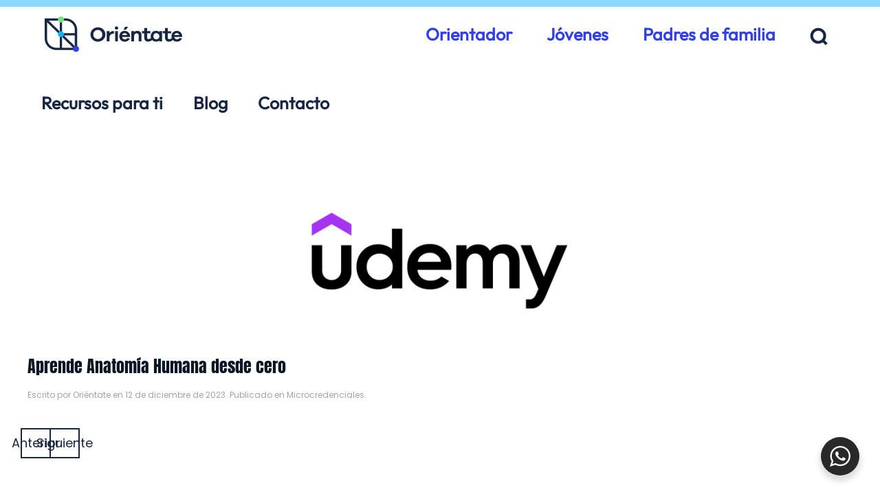

--- FILE ---
content_type: text/html; charset=UTF-8
request_url: https://www.orientate.com.mx/microcredenciales/aprende-anatomia-humana-desde-cero-2/
body_size: 63105
content:
<!DOCTYPE html>
<html lang="es">
    <head>
        <meta charset="UTF-8">
        <meta name="viewport" content="width=device-width, initial-scale=1">
        <link rel="icon" href="/wp-content/uploads/2022/08/favicon-96.png" sizes="any">
                <link rel="apple-touch-icon" href="/wp-content/uploads/2022/08/favicon-180.png">
                <link href="https://fonts.googleapis.com/css?family=Lato:100,100i,200,200i,300,300i,400,400i,500,500i,600,600i,700,700i,800,800i,900,900i%7CRaleway:100,100i,200,200i,300,300i,400,400i,500,500i,600,600i,700,700i,800,800i,900,900i" rel="stylesheet"><script type='text/javascript' id='asp-1be089c6-js-before'>if ( typeof window.ASP == 'undefined') { window.ASP = {wp_rocket_exception: "DOMContentLoaded", ajaxurl: "https:\/\/www.orientate.com.mx\/wp-admin\/admin-ajax.php", home_url: "https:\/\/www.orientate.com.mx\/", rest_url: "https:\/\/www.orientate.com.mx\/wp-json\/", backend_ajaxurl: "https:\/\/www.orientate.com.mx\/wp-admin\/admin-ajax.php", asp_url: "https:\/\/www.orientate.com.mx\/wp-content\/plugins\/ajax-search-pro\/", upload_url: "https:\/\/www.orientate.com.mx\/wp-content\/uploads\/asp_upload\/", detect_ajax: 0, media_query: "QMrLJ9", version: "4.28.0", build: 5107, pageHTML: "", additional_scripts: [{"handle":"wd-asp-ajaxsearchpro","src":"https:\/\/www.orientate.com.mx\/wp-content\/plugins\/ajax-search-pro\/js\/min\/plugin\/merged\/asp.min.js","prereq":false}], script_async_load: false, font_url: "https:\/\/www.orientate.com.mx\/wp-content\/plugins\/ajax-search-pro\/css\/fonts\/icons\/icons2.woff2", init_only_in_viewport: true, highlight: {"enabled":false,"data":[]}, debug: false, instances: {}, statistics: {"enabled":true,"record_results":true,"record_result_interactions":true,"results_page_dom_selector":""}, analytics: {"method":"event","tracking_id":"","event":{"focus":{"active":true,"action":"focus","category":"ASP {search_id} | {search_name}","label":"Input focus","value":"1"},"search_start":{"active":false,"action":"search_start","category":"ASP {search_id} | {search_name}","label":"Phrase: {phrase}","value":"1"},"search_end":{"active":true,"action":"search_end","category":"ASP {search_id} | {search_name}","label":"{phrase} | {results_count}","value":"1"},"magnifier":{"active":true,"action":"magnifier","category":"ASP {search_id} | {search_name}","label":"Magnifier clicked","value":"1"},"return":{"active":true,"action":"return","category":"ASP {search_id} | {search_name}","label":"Return button pressed","value":"1"},"try_this":{"active":true,"action":"try_this","category":"ASP {search_id} | {search_name}","label":"Try this click | {phrase}","value":"1"},"facet_change":{"active":false,"action":"facet_change","category":"ASP {search_id} | {search_name}","label":"{option_label} | {option_value}","value":"1"},"result_click":{"active":true,"action":"result_click","category":"ASP {search_id} | {search_name}","label":"{result_title} | {result_url}","value":"1"}}}}};</script><meta name='robots' content='index, follow, max-image-preview:large, max-snippet:-1, max-video-preview:-1' />

	<!-- This site is optimized with the Yoast SEO Premium plugin v26.7 (Yoast SEO v26.7) - https://yoast.com/wordpress/plugins/seo/ -->
	<title>Aprende Anatomía Humana desde cero &#187; Oriéntate | Orientación vocacional</title>
	<link rel="canonical" href="https://www.orientate.com.mx/microcredenciales/aprende-anatomia-humana-desde-cero-2/" />
	<meta property="og:locale" content="es_ES" />
	<meta property="og:type" content="article" />
	<meta property="og:title" content="Aprende Anatomía Humana desde cero &#187; Oriéntate | Orientación vocacional" />
	<meta property="og:url" content="https://www.orientate.com.mx/microcredenciales/aprende-anatomia-humana-desde-cero-2/" />
	<meta property="og:site_name" content="Oriéntate | Orientación vocacional" />
	<meta property="article:publisher" content="https://www.facebook.com/OrientaTya/" />
	<meta property="article:published_time" content="2023-12-13T03:05:58+00:00" />
	<meta property="article:modified_time" content="2023-12-13T03:05:59+00:00" />
	<meta property="og:image" content="https://www.orientate.com.mx/wp-content/uploads/2022/09/udemy.png" />
	<meta property="og:image:width" content="500" />
	<meta property="og:image:height" content="300" />
	<meta property="og:image:type" content="image/png" />
	<meta name="author" content="Oriéntate" />
	<meta name="twitter:card" content="summary_large_image" />
	<meta name="twitter:label1" content="Escrito por" />
	<meta name="twitter:data1" content="Oriéntate" />
	<script type="application/ld+json" class="yoast-schema-graph">{"@context":"https://schema.org","@graph":[{"@type":"Article","@id":"https://www.orientate.com.mx/microcredenciales/aprende-anatomia-humana-desde-cero-2/#article","isPartOf":{"@id":"https://www.orientate.com.mx/microcredenciales/aprende-anatomia-humana-desde-cero-2/"},"author":{"name":"Oriéntate","@id":"https://www.orientate.com.mx/#/schema/person/a85eea432cd6d9d8227f868354b34365"},"headline":"Aprende Anatomía Humana desde cero","datePublished":"2023-12-13T03:05:58+00:00","dateModified":"2023-12-13T03:05:59+00:00","mainEntityOfPage":{"@id":"https://www.orientate.com.mx/microcredenciales/aprende-anatomia-humana-desde-cero-2/"},"wordCount":6,"publisher":{"@id":"https://www.orientate.com.mx/#organization"},"image":{"@id":"https://www.orientate.com.mx/microcredenciales/aprende-anatomia-humana-desde-cero-2/#primaryimage"},"thumbnailUrl":"https://www.orientate.com.mx/wp-content/uploads/2022/09/udemy.png","articleSection":["Microcredenciales"],"inLanguage":"es"},{"@type":"WebPage","@id":"https://www.orientate.com.mx/microcredenciales/aprende-anatomia-humana-desde-cero-2/","url":"https://www.orientate.com.mx/microcredenciales/aprende-anatomia-humana-desde-cero-2/","name":"Aprende Anatomía Humana desde cero &#187; Oriéntate | Orientación vocacional","isPartOf":{"@id":"https://www.orientate.com.mx/#website"},"primaryImageOfPage":{"@id":"https://www.orientate.com.mx/microcredenciales/aprende-anatomia-humana-desde-cero-2/#primaryimage"},"image":{"@id":"https://www.orientate.com.mx/microcredenciales/aprende-anatomia-humana-desde-cero-2/#primaryimage"},"thumbnailUrl":"https://www.orientate.com.mx/wp-content/uploads/2022/09/udemy.png","datePublished":"2023-12-13T03:05:58+00:00","dateModified":"2023-12-13T03:05:59+00:00","breadcrumb":{"@id":"https://www.orientate.com.mx/microcredenciales/aprende-anatomia-humana-desde-cero-2/#breadcrumb"},"inLanguage":"es","potentialAction":[{"@type":"ReadAction","target":["https://www.orientate.com.mx/microcredenciales/aprende-anatomia-humana-desde-cero-2/"]}]},{"@type":"ImageObject","inLanguage":"es","@id":"https://www.orientate.com.mx/microcredenciales/aprende-anatomia-humana-desde-cero-2/#primaryimage","url":"https://www.orientate.com.mx/wp-content/uploads/2022/09/udemy.png","contentUrl":"https://www.orientate.com.mx/wp-content/uploads/2022/09/udemy.png","width":500,"height":300,"caption":"udemy"},{"@type":"BreadcrumbList","@id":"https://www.orientate.com.mx/microcredenciales/aprende-anatomia-humana-desde-cero-2/#breadcrumb","itemListElement":[{"@type":"ListItem","position":1,"name":"Inicio","item":"https://www.orientate.com.mx/"},{"@type":"ListItem","position":2,"name":"Microcredenciales","item":"https://www.orientate.com.mx/microcredenciales/"},{"@type":"ListItem","position":3,"name":"Aprende Anatomía Humana desde cero"}]},{"@type":"WebSite","@id":"https://www.orientate.com.mx/#website","url":"https://www.orientate.com.mx/","name":"Oriéntate | Orientación vocacional","description":"¿Tus alumnos están por elegir carrera? Brinda un proceso de orientación vocacional completo, fácil y sencillo. Conoce nuestros planes escolares.","publisher":{"@id":"https://www.orientate.com.mx/#organization"},"potentialAction":[{"@type":"SearchAction","target":{"@type":"EntryPoint","urlTemplate":"https://www.orientate.com.mx/?s={search_term_string}"},"query-input":{"@type":"PropertyValueSpecification","valueRequired":true,"valueName":"search_term_string"}}],"inLanguage":"es"},{"@type":"Organization","@id":"https://www.orientate.com.mx/#organization","name":"Oriéntate | Orientación Vocacional","url":"https://www.orientate.com.mx/","logo":{"@type":"ImageObject","inLanguage":"es","@id":"https://www.orientate.com.mx/#/schema/logo/image/","url":"https://www.orientate.com.mx/wp-content/uploads/2022/09/logo-orientate-con-icono-social.png","contentUrl":"https://www.orientate.com.mx/wp-content/uploads/2022/09/logo-orientate-con-icono-social.png","width":1024,"height":575,"caption":"Oriéntate | Orientación Vocacional"},"image":{"@id":"https://www.orientate.com.mx/#/schema/logo/image/"},"sameAs":["https://www.facebook.com/OrientaTya/","https://www.linkedin.com/showcase/armstrong-educativo/","https://www.instagram.com/orientatya/","https://www.youtube.com/channel/UCS5nkP-Mxkj-a1M51TPmngw","https://open.spotify.com/show/7lTeHHnVQxiSKtml6nq920","https://www.tiktok.com/@orientatya"]},{"@type":"Person","@id":"https://www.orientate.com.mx/#/schema/person/a85eea432cd6d9d8227f868354b34365","name":"Oriéntate","image":{"@type":"ImageObject","inLanguage":"es","@id":"https://www.orientate.com.mx/#/schema/person/image/","url":"https://secure.gravatar.com/avatar/d22cf2389b9e0e977b5ae8edbc0c11b3773388f162e3332c2576673091599bee?s=96&d=mm&r=g","contentUrl":"https://secure.gravatar.com/avatar/d22cf2389b9e0e977b5ae8edbc0c11b3773388f162e3332c2576673091599bee?s=96&d=mm&r=g","caption":"Oriéntate"}}]}</script>
	<!-- / Yoast SEO Premium plugin. -->


<link rel="alternate" type="application/rss+xml" title="Oriéntate | Orientación vocacional &raquo; Feed" href="https://www.orientate.com.mx/feed/" />
<link rel="alternate" title="oEmbed (JSON)" type="application/json+oembed" href="https://www.orientate.com.mx/wp-json/oembed/1.0/embed?url=https%3A%2F%2Fwww.orientate.com.mx%2Fmicrocredenciales%2Faprende-anatomia-humana-desde-cero-2%2F" />
<link rel="alternate" title="oEmbed (XML)" type="text/xml+oembed" href="https://www.orientate.com.mx/wp-json/oembed/1.0/embed?url=https%3A%2F%2Fwww.orientate.com.mx%2Fmicrocredenciales%2Faprende-anatomia-humana-desde-cero-2%2F&#038;format=xml" />
<link rel='stylesheet' id='layerslider-css' href='https://www.orientate.com.mx/wp-content/plugins/LayerSlider/assets/static/layerslider/css/layerslider.css?ver=8.1.2' media='all' />
<link rel='stylesheet' id='wp-block-library-css' href='https://www.orientate.com.mx/wp-includes/css/dist/block-library/style.min.css?ver=15246cbe9a4536f180975099f3b78fe4' media='all' />
<style id='global-styles-inline-css'>
:root{--wp--preset--aspect-ratio--square: 1;--wp--preset--aspect-ratio--4-3: 4/3;--wp--preset--aspect-ratio--3-4: 3/4;--wp--preset--aspect-ratio--3-2: 3/2;--wp--preset--aspect-ratio--2-3: 2/3;--wp--preset--aspect-ratio--16-9: 16/9;--wp--preset--aspect-ratio--9-16: 9/16;--wp--preset--color--black: #000000;--wp--preset--color--cyan-bluish-gray: #abb8c3;--wp--preset--color--white: #ffffff;--wp--preset--color--pale-pink: #f78da7;--wp--preset--color--vivid-red: #cf2e2e;--wp--preset--color--luminous-vivid-orange: #ff6900;--wp--preset--color--luminous-vivid-amber: #fcb900;--wp--preset--color--light-green-cyan: #7bdcb5;--wp--preset--color--vivid-green-cyan: #00d084;--wp--preset--color--pale-cyan-blue: #8ed1fc;--wp--preset--color--vivid-cyan-blue: #0693e3;--wp--preset--color--vivid-purple: #9b51e0;--wp--preset--gradient--vivid-cyan-blue-to-vivid-purple: linear-gradient(135deg,rgb(6,147,227) 0%,rgb(155,81,224) 100%);--wp--preset--gradient--light-green-cyan-to-vivid-green-cyan: linear-gradient(135deg,rgb(122,220,180) 0%,rgb(0,208,130) 100%);--wp--preset--gradient--luminous-vivid-amber-to-luminous-vivid-orange: linear-gradient(135deg,rgb(252,185,0) 0%,rgb(255,105,0) 100%);--wp--preset--gradient--luminous-vivid-orange-to-vivid-red: linear-gradient(135deg,rgb(255,105,0) 0%,rgb(207,46,46) 100%);--wp--preset--gradient--very-light-gray-to-cyan-bluish-gray: linear-gradient(135deg,rgb(238,238,238) 0%,rgb(169,184,195) 100%);--wp--preset--gradient--cool-to-warm-spectrum: linear-gradient(135deg,rgb(74,234,220) 0%,rgb(151,120,209) 20%,rgb(207,42,186) 40%,rgb(238,44,130) 60%,rgb(251,105,98) 80%,rgb(254,248,76) 100%);--wp--preset--gradient--blush-light-purple: linear-gradient(135deg,rgb(255,206,236) 0%,rgb(152,150,240) 100%);--wp--preset--gradient--blush-bordeaux: linear-gradient(135deg,rgb(254,205,165) 0%,rgb(254,45,45) 50%,rgb(107,0,62) 100%);--wp--preset--gradient--luminous-dusk: linear-gradient(135deg,rgb(255,203,112) 0%,rgb(199,81,192) 50%,rgb(65,88,208) 100%);--wp--preset--gradient--pale-ocean: linear-gradient(135deg,rgb(255,245,203) 0%,rgb(182,227,212) 50%,rgb(51,167,181) 100%);--wp--preset--gradient--electric-grass: linear-gradient(135deg,rgb(202,248,128) 0%,rgb(113,206,126) 100%);--wp--preset--gradient--midnight: linear-gradient(135deg,rgb(2,3,129) 0%,rgb(40,116,252) 100%);--wp--preset--font-size--small: 13px;--wp--preset--font-size--medium: 20px;--wp--preset--font-size--large: 36px;--wp--preset--font-size--x-large: 42px;--wp--preset--spacing--20: 0.44rem;--wp--preset--spacing--30: 0.67rem;--wp--preset--spacing--40: 1rem;--wp--preset--spacing--50: 1.5rem;--wp--preset--spacing--60: 2.25rem;--wp--preset--spacing--70: 3.38rem;--wp--preset--spacing--80: 5.06rem;--wp--preset--shadow--natural: 6px 6px 9px rgba(0, 0, 0, 0.2);--wp--preset--shadow--deep: 12px 12px 50px rgba(0, 0, 0, 0.4);--wp--preset--shadow--sharp: 6px 6px 0px rgba(0, 0, 0, 0.2);--wp--preset--shadow--outlined: 6px 6px 0px -3px rgb(255, 255, 255), 6px 6px rgb(0, 0, 0);--wp--preset--shadow--crisp: 6px 6px 0px rgb(0, 0, 0);}:where(.is-layout-flex){gap: 0.5em;}:where(.is-layout-grid){gap: 0.5em;}body .is-layout-flex{display: flex;}.is-layout-flex{flex-wrap: wrap;align-items: center;}.is-layout-flex > :is(*, div){margin: 0;}body .is-layout-grid{display: grid;}.is-layout-grid > :is(*, div){margin: 0;}:where(.wp-block-columns.is-layout-flex){gap: 2em;}:where(.wp-block-columns.is-layout-grid){gap: 2em;}:where(.wp-block-post-template.is-layout-flex){gap: 1.25em;}:where(.wp-block-post-template.is-layout-grid){gap: 1.25em;}.has-black-color{color: var(--wp--preset--color--black) !important;}.has-cyan-bluish-gray-color{color: var(--wp--preset--color--cyan-bluish-gray) !important;}.has-white-color{color: var(--wp--preset--color--white) !important;}.has-pale-pink-color{color: var(--wp--preset--color--pale-pink) !important;}.has-vivid-red-color{color: var(--wp--preset--color--vivid-red) !important;}.has-luminous-vivid-orange-color{color: var(--wp--preset--color--luminous-vivid-orange) !important;}.has-luminous-vivid-amber-color{color: var(--wp--preset--color--luminous-vivid-amber) !important;}.has-light-green-cyan-color{color: var(--wp--preset--color--light-green-cyan) !important;}.has-vivid-green-cyan-color{color: var(--wp--preset--color--vivid-green-cyan) !important;}.has-pale-cyan-blue-color{color: var(--wp--preset--color--pale-cyan-blue) !important;}.has-vivid-cyan-blue-color{color: var(--wp--preset--color--vivid-cyan-blue) !important;}.has-vivid-purple-color{color: var(--wp--preset--color--vivid-purple) !important;}.has-black-background-color{background-color: var(--wp--preset--color--black) !important;}.has-cyan-bluish-gray-background-color{background-color: var(--wp--preset--color--cyan-bluish-gray) !important;}.has-white-background-color{background-color: var(--wp--preset--color--white) !important;}.has-pale-pink-background-color{background-color: var(--wp--preset--color--pale-pink) !important;}.has-vivid-red-background-color{background-color: var(--wp--preset--color--vivid-red) !important;}.has-luminous-vivid-orange-background-color{background-color: var(--wp--preset--color--luminous-vivid-orange) !important;}.has-luminous-vivid-amber-background-color{background-color: var(--wp--preset--color--luminous-vivid-amber) !important;}.has-light-green-cyan-background-color{background-color: var(--wp--preset--color--light-green-cyan) !important;}.has-vivid-green-cyan-background-color{background-color: var(--wp--preset--color--vivid-green-cyan) !important;}.has-pale-cyan-blue-background-color{background-color: var(--wp--preset--color--pale-cyan-blue) !important;}.has-vivid-cyan-blue-background-color{background-color: var(--wp--preset--color--vivid-cyan-blue) !important;}.has-vivid-purple-background-color{background-color: var(--wp--preset--color--vivid-purple) !important;}.has-black-border-color{border-color: var(--wp--preset--color--black) !important;}.has-cyan-bluish-gray-border-color{border-color: var(--wp--preset--color--cyan-bluish-gray) !important;}.has-white-border-color{border-color: var(--wp--preset--color--white) !important;}.has-pale-pink-border-color{border-color: var(--wp--preset--color--pale-pink) !important;}.has-vivid-red-border-color{border-color: var(--wp--preset--color--vivid-red) !important;}.has-luminous-vivid-orange-border-color{border-color: var(--wp--preset--color--luminous-vivid-orange) !important;}.has-luminous-vivid-amber-border-color{border-color: var(--wp--preset--color--luminous-vivid-amber) !important;}.has-light-green-cyan-border-color{border-color: var(--wp--preset--color--light-green-cyan) !important;}.has-vivid-green-cyan-border-color{border-color: var(--wp--preset--color--vivid-green-cyan) !important;}.has-pale-cyan-blue-border-color{border-color: var(--wp--preset--color--pale-cyan-blue) !important;}.has-vivid-cyan-blue-border-color{border-color: var(--wp--preset--color--vivid-cyan-blue) !important;}.has-vivid-purple-border-color{border-color: var(--wp--preset--color--vivid-purple) !important;}.has-vivid-cyan-blue-to-vivid-purple-gradient-background{background: var(--wp--preset--gradient--vivid-cyan-blue-to-vivid-purple) !important;}.has-light-green-cyan-to-vivid-green-cyan-gradient-background{background: var(--wp--preset--gradient--light-green-cyan-to-vivid-green-cyan) !important;}.has-luminous-vivid-amber-to-luminous-vivid-orange-gradient-background{background: var(--wp--preset--gradient--luminous-vivid-amber-to-luminous-vivid-orange) !important;}.has-luminous-vivid-orange-to-vivid-red-gradient-background{background: var(--wp--preset--gradient--luminous-vivid-orange-to-vivid-red) !important;}.has-very-light-gray-to-cyan-bluish-gray-gradient-background{background: var(--wp--preset--gradient--very-light-gray-to-cyan-bluish-gray) !important;}.has-cool-to-warm-spectrum-gradient-background{background: var(--wp--preset--gradient--cool-to-warm-spectrum) !important;}.has-blush-light-purple-gradient-background{background: var(--wp--preset--gradient--blush-light-purple) !important;}.has-blush-bordeaux-gradient-background{background: var(--wp--preset--gradient--blush-bordeaux) !important;}.has-luminous-dusk-gradient-background{background: var(--wp--preset--gradient--luminous-dusk) !important;}.has-pale-ocean-gradient-background{background: var(--wp--preset--gradient--pale-ocean) !important;}.has-electric-grass-gradient-background{background: var(--wp--preset--gradient--electric-grass) !important;}.has-midnight-gradient-background{background: var(--wp--preset--gradient--midnight) !important;}.has-small-font-size{font-size: var(--wp--preset--font-size--small) !important;}.has-medium-font-size{font-size: var(--wp--preset--font-size--medium) !important;}.has-large-font-size{font-size: var(--wp--preset--font-size--large) !important;}.has-x-large-font-size{font-size: var(--wp--preset--font-size--x-large) !important;}
/*# sourceURL=global-styles-inline-css */
</style>

<style id='classic-theme-styles-inline-css'>
/*! This file is auto-generated */
.wp-block-button__link{color:#fff;background-color:#32373c;border-radius:9999px;box-shadow:none;text-decoration:none;padding:calc(.667em + 2px) calc(1.333em + 2px);font-size:1.125em}.wp-block-file__button{background:#32373c;color:#fff;text-decoration:none}
/*# sourceURL=/wp-includes/css/classic-themes.min.css */
</style>
<link rel='stylesheet' id='nta-css-popup-css' href='https://www.orientate.com.mx/wp-content/plugins/whatsapp-for-wordpress/assets/dist/css/style.css?ver=15246cbe9a4536f180975099f3b78fe4' media='all' />
<link rel='stylesheet' id='contact-form-7-css' href='https://www.orientate.com.mx/wp-content/plugins/contact-form-7/includes/css/styles.css?ver=6.1.4' media='all' />
<link rel='stylesheet' id='nbcpf-intlTelInput-style-css' href='https://www.orientate.com.mx/wp-content/plugins/country-phone-field-contact-form-7/assets/css/intlTelInput.min.css?ver=15246cbe9a4536f180975099f3b78fe4' media='all' />
<link rel='stylesheet' id='nbcpf-countryFlag-style-css' href='https://www.orientate.com.mx/wp-content/plugins/country-phone-field-contact-form-7/assets/css/countrySelect.min.css?ver=15246cbe9a4536f180975099f3b78fe4' media='all' />
<link rel='stylesheet' id='ez-toc-css' href='https://www.orientate.com.mx/wp-content/plugins/easy-table-of-contents/assets/css/screen.min.css?ver=2.0.80' media='all' />
<style id='ez-toc-inline-css'>
div#ez-toc-container .ez-toc-title {font-size: 125%;}div#ez-toc-container .ez-toc-title {font-weight: 700;}div#ez-toc-container ul li , div#ez-toc-container ul li a {font-size: 100%;}div#ez-toc-container ul li , div#ez-toc-container ul li a {font-weight: 500;}div#ez-toc-container nav ul ul li {font-size: 90%;}div#ez-toc-container {background: #fff;border: 1px solid #3244e8;}div#ez-toc-container p.ez-toc-title , #ez-toc-container .ez_toc_custom_title_icon , #ez-toc-container .ez_toc_custom_toc_icon {color: #3244e8;}div#ez-toc-container ul.ez-toc-list a {color: #172642;}div#ez-toc-container ul.ez-toc-list a:hover {color: #15b0ff;}div#ez-toc-container ul.ez-toc-list a:visited {color: #73e281;}.ez-toc-counter nav ul li a::before {color: ;}.ez-toc-box-title {font-weight: bold; margin-bottom: 10px; text-align: center; text-transform: uppercase; letter-spacing: 1px; color: #666; padding-bottom: 5px;position:absolute;top:-4%;left:5%;background-color: inherit;transition: top 0.3s ease;}.ez-toc-box-title.toc-closed {top:-25%;}
.ez-toc-container-direction {direction: ltr;}.ez-toc-counter ul {direction: ltr;counter-reset: item ;}.ez-toc-counter nav ul li a::before {content: counter(item, numeric) '. ';margin-right: .2em; counter-increment: item;flex-grow: 0;flex-shrink: 0;float: left; }.ez-toc-widget-direction {direction: ltr;}.ez-toc-widget-container ul {direction: ltr;counter-reset: item ;}.ez-toc-widget-container nav ul li a::before {content: counter(item, numeric) '. ';margin-right: .2em; counter-increment: item;flex-grow: 0;flex-shrink: 0;float: left; }
/*# sourceURL=ez-toc-inline-css */
</style>
<link rel='stylesheet' id='bsfrt_frontend-css' href='https://www.orientate.com.mx/wp-content/plugins/read-meter/assets/css/bsfrt-frontend-css.min.css?ver=1.0.11' media='all' />
<link rel='stylesheet' id='cf7cf-style-css' href='https://www.orientate.com.mx/wp-content/plugins/cf7-conditional-fields/style.css?ver=2.6.7' media='all' />
<link href="https://www.orientate.com.mx/wp-content/themes/yootheme_armstrong/css/theme.1.css?ver=1765405194" rel="stylesheet">
<link href="https://www.orientate.com.mx/wp-content/themes/yootheme/css/theme.update.css?ver=4.5.33" rel="stylesheet">
<script src="https://www.orientate.com.mx/wp-includes/js/jquery/jquery.min.js?ver=3.7.1" id="jquery-core-js"></script>
<script src="https://www.orientate.com.mx/wp-includes/js/jquery/jquery-migrate.min.js?ver=3.4.1" id="jquery-migrate-js"></script>
<meta name="generator" content="Powered by LayerSlider 8.1.2 - Build Heros, Sliders, and Popups. Create Animations and Beautiful, Rich Web Content as Easy as Never Before on WordPress." />
<!-- LayerSlider updates and docs at: https://layerslider.com -->
<!-- Global site tag (gtag.js) - Google Analytics -->
<script async src="https://www.googletagmanager.com/gtag/js?id=UA-113703251-2"></script>
<script>
  window.dataLayer = window.dataLayer || [];
  function gtag(){dataLayer.push(arguments);}
  gtag('js', new Date());

  gtag('config', 'UA-113703251-2');
</script>




<!-- Google tag (gtag.js)
<script async src="https://www.googletagmanager.com/gtag/js?id=G-78LYPE0T1V"></script>
<script>
  window.dataLayer = window.dataLayer || [];
  function gtag(){dataLayer.push(arguments);}
  gtag('js', new Date());

  gtag('config', 'G-78LYPE0T1V');
</script> -->

<!-- Google Tag Manager -->
<script>(function(w,d,s,l,i){w[l]=w[l]||[];w[l].push({'gtm.start':
new Date().getTime(),event:'gtm.js'});var f=d.getElementsByTagName(s)[0],
j=d.createElement(s),dl=l!='dataLayer'?'&l='+l:'';j.async=true;j.src=
'https://www.googletagmanager.com/gtm.js?id='+i+dl;f.parentNode.insertBefore(j,f);
})(window,document,'script','dataLayer','GTM-M2893D27');</script>
<!-- End Google Tag Manager --><style type='text/css'>.rp4wp-related-posts {overflow:auto;background: #f2fafe;padding: 40px;}
.rp4wp-related-posts h3 {font-weight:bold;color:#243e8c;font-size:28px !important;}
.rp4wp-related-posts ul{width:100%;padding:0;margin:0;float:left;}
.rp4wp-related-posts ul>li{list-style:none;padding:0;margin:0;padding-bottom:20px;clear:both;overflow:hidden;border-bottom: 1px solid #A5A592;margin-bottom: 20px;}

.rp4wp-related-posts ul>li>p{margin:0;padding:0;}
.rp4wp-related-post-image{/*width:21%;*/padding-right:25px;-moz-box-sizing:border-box;-webkit-box-sizing:border-box;box-sizing:border-box;float:left;}

.rp4wp-related-post-content a {
    font-size: 20px !important;
    color: #323e48;
    line-height: 24px;
}

.rp4wp-related-post-content p {
    margin: 0 !important;
    line-height: 20px;
}

@media(max-width:500px) {
.rp4wp-related-post-image {
    width: 100% !important;
    padding-right: 0 !important;
    float: none !important;
    clear: both !important;
    text-align: center !important;
margin-bottom:20px;
}
.rp4wp-related-posts {text-align: center !important;}
}

.rp4wp-related-post-image a.recomendaciones {
	cursor: default;
}</style>
		<style type="text/css">
		.admin-bar .progress-container-top {
		background: #15b0ff;
		height: 10px;

		}
		.progress-container-top {
		background: #15b0ff;
		height: 10px;

		}
		.progress-container-bottom {
		background: #15b0ff;
		height: 10px;

		} 
		.progress-bar {
		background: #3240e8;
		height: 10px;
		width: 0%;

		}           
		</style>
				<script src="https://www.orientate.com.mx/wp-content/themes/yootheme/vendor/assets/uikit/dist/js/uikit.min.js?ver=4.5.33"></script>
<script src="https://www.orientate.com.mx/wp-content/themes/yootheme/vendor/assets/uikit/dist/js/uikit-icons-makai.min.js?ver=4.5.33"></script>
<script src="https://www.orientate.com.mx/wp-content/themes/yootheme/js/theme.js?ver=4.5.33"></script>
<script>window.yootheme ||= {}; var $theme = yootheme.theme = {"i18n":{"close":{"label":"Cerrar","0":"yootheme"},"totop":{"label":"Back to top","0":"yootheme"},"marker":{"label":"Open","0":"yootheme"},"navbarToggleIcon":{"label":"Abrir el men\u00fa","0":"yootheme"},"paginationPrevious":{"label":"P\u00e1gina anterior","0":"yootheme"},"paginationNext":{"label":"P\u00e1gina siguiente","0":"yootheme"},"searchIcon":{"toggle":"B\u00fasqueda abierta","submit":"Enviar b\u00fasqueda"},"slider":{"next":"Diapositiva siguiente","previous":"Diapositiva anterior","slideX":"Diapositiva %s","slideLabel":"%s de %s"},"slideshow":{"next":"Diapositiva siguiente","previous":"Diapositiva anterior","slideX":"Diapositiva %s","slideLabel":"%s de %s"},"lightboxPanel":{"next":"Diapositiva siguiente","previous":"Diapositiva anterior","slideLabel":"%s de %s","close":"Cerrar"}}};</script>
<script>jQuery(function(){
jQuery("input[type=checkbox]").addClass("uk-checkbox");
});

jQuery(function(){
jQuery(".chk-tags-filtering input[type=checkbox]").removeClass("uk-checkbox");
});

jQuery(function(){
jQuery(".box-btngroup-below a").removeClass("btnsearchbelow");
});

jQuery(function(){
jQuery(".box-btngroup-below button").removeClass("btnsearchbelow");
});

jQuery(function(){
jQuery(".box-btngroup-below a").addClass("uk-button uk-button-primary");
});

jQuery(function(){
jQuery(".box-btngroup-below button").addClass("uk-button uk-button-primary");
});

jQuery(function(){
jQuery(".box-search-filter input[type=text]").addClass("uk-input");
});

jQuery(function(){
jQuery(".page-id-238 a.wp-block-advgb-button_link").addClass("webinar-registro");
});

jQuery(function(){
jQuery(".page-id-240 a.wp-block-advgb-button_link").addClass("webinar-anteriores");
});

jQuery(function(){
jQuery(".cp-modal a").addClass("modal-armstrong");
});

jQuery(function(){
jQuery(".cp-modal img").attr('id', 'modal-armstrong-view');
});

jQuery(function(){
jQuery(".rp4wp-related-posts a").addClass("recomendaciones");
});

jQuery(function(){
jQuery(".rp4wp-related-post-image a.recomendaciones").removeAttr("href");
});


jQuery(function(){
jQuery(".rp4wp-related-post-image a").removeAttr("onclick");
});


jQuery(function(){
jQuery(".posts-home a").addClass("posts-home");
});

jQuery(function(){
jQuery(".categories-filtering select").addClass("uk-select");
});

jQuery(function(){
jQuery(".single-post .uk-container.uk-container-small").addClass("contenido-small");
});

jQuery(function(){
jQuery(".resultados-busqueda a").addClass("resultados-busqueda");
});

jQuery(function(){
jQuery(".resultados-etiquetas a").addClass("resultados-etiquetas");
});

jQuery(function(){
jQuery(".posts-sidebar a").addClass("posts-sidebar");
});

jQuery(function(){
jQuery(".listado-posts .pt-cv-readmore.btn.btn-success").removeClass("btn");
});

jQuery(function(){
jQuery(".listado-posts .pt-cv-readmore.btn-success").addClass("uk-button uk-button-primary");
});

jQuery(function(){
jQuery(".listado-posts a").addClass("listado-posts");
});

jQuery(function(){
jQuery(".single-post .uk-article a").addClass("single-post-link-interno");
});

jQuery(function(){
jQuery(".single-post .uk-article .rp4wp-related-posts a").removeClass("single-post-link-interno");
});

jQuery(function(){
jQuery(".single-post .uk-article .etiquetas a").removeClass("single-post-link-interno");
});

jQuery(function(){
jQuery(".single-post .uk-article .etiquetas a").addClass("single-post-etiqueta");
});

jQuery(function(){
jQuery(".select-form .con-que-te-ayudamos select").attr('id', 'select-demos');
});

jQuery(function(){
jQuery("a.lrm-close-form").removeAttr("href");
});

jQuery(function(){
jQuery(".home .submenu .soluciones a").attr('uk-scroll', 'uk-scroll');
});

jQuery(function(){
jQuery(".home a.soluciones").attr('uk-scroll', 'uk-scroll');
});

/*jQuery(function(){
jQuery(".post-grid-list-conferencia a").attr('target', '_blank');
});*/

jQuery(function(){
jQuery('.search-results .pt-cv-ctf-value a').contents().remove();
});

jQuery(function(){
jQuery( ".search-results .pt-cv-ctf-link_de_registro .pt-cv-ctf-value a" ).append( "<span>Regístrate</span>" );
});

jQuery(function(){
jQuery( ".search-results .pt-cv-ctf-link_del_video .pt-cv-ctf-value a" ).append( "<span>Mira el video</span>" );
});

jQuery(function(){
jQuery(".search-results .pt-cv-ctf-value a").attr('target', '_blank');
});

jQuery(".search-results .pt-cv-ctf-value a").on('click', 'tr', function(){
    console.log('clicked');
});

jQuery(function(){
jQuery("span.author a").removeAttr("href").css("cursor","text");
});

jQuery(function(){
jQuery(".resultados-busqueda .el-meta a:nth-child(2)").removeAttr("href").css("cursor","text");
});


/*jQuery(function(){
jQuery("[data-tag='Webinars'] .el-title a").removeAttr("href").css("cursor","text");
});*/

/*jQuery(function($) {
	$('a[href*="#"][uk-scroll]').attr('uk-scroll','offset: 180');
});*/

jQuery(function($){
jQuery("li.soluciones a").attr("href", "/#soluciones");
});

jQuery(function($) {
	$('.home .soluciones.menu-item a[href*="/#soluciones"][uk-scroll]').attr('uk-scroll','offset: 40');
});

jQuery(function(){
jQuery(".boton-ebook a").addClass("boton-ebook");
});

jQuery(function(){
jQuery(".testimonios-slider .uk-dotnav li a").attr('href', '#');
});

jQuery(function(){
jQuery(".redes-sociales a").attr('aria-label', 'Social Network');
});

jQuery(function(){
jQuery(".blog-home img").attr('alt', 'Blog Armstrong');
});

jQuery(function(){
jQuery(".outbound-link a").attr('rel', 'noopener noreferrer');
});

jQuery(function(){
jQuery(".finalizar-compra input[type=text]").removeClass("input-text ");
});

jQuery(function(){
jQuery(".finalizar-compra input[type=text]").addClass("uk-input");
});

jQuery(function(){
jQuery(".finalizar-compra #billing_phone_field input").removeClass("input-text ");
});

jQuery(function(){
jQuery(".finalizar-compra #billing_phone_field input#billing_phone").addClass("uk-input");
});

jQuery(function(){
jQuery(".finalizar-compra #billing_email_field input").removeClass("input-text ");
});

jQuery(function(){
jQuery(".finalizar-compra #billing_email_field input#billing_email").addClass("uk-input");
});

jQuery(function(){
jQuery("#alg_checkout_files_upload_form_1 input").addClass("uk-button uk-button-secondary");
});


jQuery(function(){
jQuery("finalizar-compra #order_comments_field textarea#order_comments").removeClass("input-text ");
});

jQuery(function(){
jQuery(".finalizar-compra #order_comments_field textarea").addClass("uk-textarea");
});

jQuery(function(){
jQuery(".tm-element-woo-description").addClass("uk-panel uk-width-xlarge uk-margin-auto@m");
});

jQuery(function(){
jQuery(".ywsbs-subscription-info-wrapper .ywsbs-dropdown-wrapper a").addClass("uk-button uk-button-secondary");
});</script><script>
(function($) {
    $(document).on('facetwp-loaded', function() {
        $.each(FWP.settings.num_choices, function(key, val) {
            var $parent = $('.facetwp-facet-' + key).closest('.widget');
            (0 === val) ? $parent.hide() : $parent.show();
        });
    });
})(jQuery);
</script>
		<style id="wp-custom-css">
			.wa__btn_popup_txt {
    display: none !important;
}

.facetwp-reset {
	background: #3240e8;
	border: none;
	padding: 10px 35px;
	color: #fff;
	border-radius: 500px;
	font-weight: 700;
	cursor: pointer;
	font-family: Outfit;
	font-size: 16px;
}

.facetwp-reset:hover {
	background: #15b0ff;
}

.facetwp-load-more {
	background: #3240e8;
	border: none;
	padding: 10px 50px;
	color: #fff;
	border-radius: 500px;
	font-weight: 700;
	cursor: pointer;
	font-size: 18px;
	margin-top: 30px;
	font-family: Outfit !important;
	font-size: 16px;
}


.facetwp-load-more:hover {
	background: #15b0ff;
}

.fs-label-wrap .fs-label {
    padding: 12px 23px 12px 15px !important;

}

.fs-label-wrap {
    position: relative;
    background-color: #fff;
    border: 1px solid #ddd;
    cursor: default;
    border-radius: 500px;
}

.formulario-newsletter input.wpcf7-form-control.wpcf7-text.wpcf7-validates-as-required.uk-input {
  width: auto;
	background: #fff;
	height: 58px;
	border: 4px solid #172642;
	margin-bottom: 15px;
}

@media(max-width:1024px){ 
	
.formulario-newsletter input.wpcf7-form-control.wpcf7-text.wpcf7-validates-as-required.uk-input {
	text-align: center;
	width: 100%;
	margin-bottom: 10px;
}
	
}

@media(max-width:590px){

	.formulario-newsletter .wpcf7 h3.uk-h1 {
    font-size: 28px;
		text-align: center !important;
	}
	
	.formulario-newsletter .wpcf7 h3 {
    font-size: 15px;
		text-align: center !important;
	}
	
	.formulario-newsletter .wpcf7 p {
    text-align: center !important;
	}
	
	.formulario-newsletter input.wpcf7-form-control.wpcf7-text.wpcf7-validates-as-required.uk-input {
		width: 100%;
		text-align: center;
	}
	
	.formulario-newsletter .uk-button {
		font-size: 18px;
	}
	
}

input.wpcf7-form-control.has-spinner.wpcf7-submit.uk-button {
	background: #172642;
	color: #fefefe;
}

input.wpcf7-form-control.has-spinner.wpcf7-submit.uk-button:hover {
	background: #15B0FF;
	color: #fefefe;
}

.wpcf7 p {
	text-align: left !important;
}

.wpcf7 h3 {
	text-align: left !important;
	color: #fff;
	padding-bottom: 0 !important;
	font-size: 40px;
	font-weight: 400;
}

.wpcf7 h3.uk-h1 {
	font-size: 40px;
}

.wpcf7 h3 {
	font-size: 20px;
}

.wpcf7 h3.uk-h1,
.wpcf7 h3.uk-h3.uk-font-default {
    margin: 10px;
}

.wpcf7 h1 {
	text-align: left !important;
	color: #fff;
	margin-bottom: 0 !important;
	margin-top: 0 !important;
}

.fb-14147 .fb-close {
    color: #ffffff;
    background: #172642;
    border-radius: 10px;
    padding: 5px;
    z-index: 999;
}

ul.uk-pagination {
    border: 2px solid #172642;
    width: auto;
    display: inline-flex;
    border-radius: 0px;
}

.uk-pagination li {
    border-right: 2px solid #172642;
    padding: 0 !important;
}

.uk-pagination li:last-child {
    border-right: 0px solid #172642;
    padding: 0 !important;
}

.progress-container-top {
    z-index: 999;
}

.fs-dropdown {
    width: auto !important;
	border-radius: 10px;
	padding: 10px;
	margin-top: 1px;
}

.grid-viaje .el-content {
	font-size: 26px;
	line-height: 36px;
	color: #172642;
}

.grid-viaje .el-image {
	background: #fff;
	border-radius:500px;
	padding: 20px;
	box-shadow: 0px 0px 10px 5px rgba(0,221,204,0.1)
}

.grid-viaje  div .el-title {
	color: #3240E8;
}

.grid-viaje div + div .el-title {
	color: #15B0FF;
}


.grid-viaje div + div + div .el-title {
	color: #73E281;
}


.ls-outline .ls-bottom-slidebuttons a {
	background: #172642 !important;
}

.ls-outline .ls-bottom-slidebuttons a.ls-nav-active {
	background: transparent !important;
	border: 2px solid #172642 !important;
}




@media(max-width:1023px){
.fb-13010-open .fb-dialog.fb-acm.fb-acc {
    position: fixed;
    bottom: 150px;
	}
}



.uk-button {
	min-width: 326px !important;
}

@media(max-width:320px){
	.uk-button {
		min-width: 230px !important;
	}
}

.uk-switcher .uk-margin-top {
	text-align: center;
}

.uk-switcher .el-content.uk-margin-top {
	text-align: left;
}

/*.slider-home-mobile .uk-cover-container img.uk-cover {
	height: 758px;
	width: 155px;
}*/

.ciclo-de-vida .uk-drop.uk-open {
   text-align: left;
}

.ciclo-de-vida .el-content {
	font-size: 18px !important;
	line-height: 24px !important;
}

.ciclo-de-vida svg {
	display:none;
}

.ciclo-de-vida .uk-marker {
  padding: 10px 90px;
  background: rgba(255,255,255,0.3);
  color: #fff;
	height: 30px;
}

.ciclo-de-vida .ul-marker .el-content h4 {
	margin-bottom: 500px !important;
}

.ciclo-de-vida .el-content h4 {
	margin-bottom:10px;
}

.ciclo-de-vida  .el-title {
	font-weight: 700;
}

.uk-marker:hover,
.uk-marker:focus {
    background: rgba(255,255,255,0.5);
    color: #fff;
}

/*.soluciones-switcher li {
    display: inline-flex;
}*/

.soluciones-filtro {
	
}

.post-grid-list-conferencia .el-title {
	display: none;
}

.post-grid-list-conferencia .uk-card-body {
	padding-top:0;
}


/*SOLUCIONES RECLUTADOR ICONS*/
.soluciones-switcher .uk-tab li {
	padding: 5px 0;
}

.soluciones-switcher .uk-tab > * > a {
	justify-content: flex-start;
}

.soluciones-switcher.soluciones-reclutador .uk-tab li.uk-active:nth-child(1) a {
	background-image:url(/wp-content/uploads/2021/09/icon-armstrong-psicometria-azul.svg);
	background-position: 10px 50%;
	background-repeat:no-repeat;
	background-size: 28px;
}

.soluciones-switcher.soluciones-reclutador .uk-tab li:nth-child(1) a {
	background-image:url(/wp-content/uploads/2021/09/icon-armstrong-psicometria-blanco.svg);
	background-position: 10px 50%;
	background-repeat:no-repeat;
	background-size: 28px;
}

.soluciones-switcher.soluciones-reclutador .uk-tab li.uk-active:nth-child(2) a {
	background-image:url(/wp-content/uploads/2021/09/icon-assessment-center-azul.svg);
	background-position: 10px 50%;
	background-repeat:no-repeat;
	background-size: 28px;
}

.soluciones-switcher.soluciones-reclutador .uk-tab li:nth-child(2) a {
	background-image:url(/wp-content/uploads/2021/09/icon-assessment-center-blanco.svg);
	background-position: 10px 50%;
	background-repeat:no-repeat;
	background-size: 28px;
}

.soluciones-switcher.soluciones-reclutador .uk-tab li.uk-active:nth-child(3) a {
	background-image:url(/wp-content/uploads/2021/09/icon-accelium-color.svg);
	background-position: 10px 50%;
	background-repeat:no-repeat;
	background-size: 28px;
}

.soluciones-switcher.soluciones-reclutador .uk-tab li:nth-child(3) a {
	background-image:url(/wp-content/uploads/2021/09/icon-accelium-blanco.svg);
	background-position: 10px 50%;
	background-repeat:no-repeat;
	background-size: 28px;
}

.soluciones-switcher.soluciones-reclutador .uk-tab li.uk-active:nth-child(4) a {
	background-image:url(/wp-content/uploads/2021/09/icon-poligrafia-azul.svg);
	background-position: 10px 50%;
	background-repeat:no-repeat;
	background-size: 25px;
}

.soluciones-switcher.soluciones-reclutador .uk-tab li:nth-child(4) a {
	background-image:url(/wp-content/uploads/2021/09/icon-poligrafia-blanco.svg);
	background-position: 10px 50%;
	background-repeat:no-repeat;
	background-size: 25px;
}
/*SOLUCIONES RECLUTADOR ICONS*/

/*SOLUCIONES TALENTO ICONS*/
.soluciones-switcher.soluciones-talento .uk-tab li.uk-active:nth-child(1) a {
	background-image:url(/wp-content/uploads/2021/09/icon-armstrong-psicometria-azul.svg);
	background-position: 10px 50%;
	background-repeat:no-repeat;
	background-size: 28px;
}

.soluciones-switcher.soluciones-talento .uk-tab li:nth-child(1) a {
	background-image:url(/wp-content/uploads/2021/09/icon-armstrong-psicometria-blanco.svg);
	background-position: 10px 50%;
	background-repeat:no-repeat;
	background-size: 28px;
}

.soluciones-switcher.soluciones-talento .uk-tab li.uk-active:nth-child(2) a {
	background-image:url(/wp-content/uploads/2021/09/icon-transforma-360-azul.svg);
	background-position: 10px 50%;
	background-repeat:no-repeat;
	background-size: 28px;
}

.soluciones-switcher.soluciones-talento .uk-tab li:nth-child(2) a {
	background-image:url(/wp-content/uploads/2021/09/icon-transforma-360-blanco.svg);
	background-position: 10px 50%;
	background-repeat:no-repeat;
	background-size: 28px;
}

.soluciones-switcher.soluciones-talento .uk-tab li.uk-active:nth-child(3) a {
	background-image:url(/wp-content/uploads/2021/09/icon-nom-38-azul.svg);
	background-position: 10px 50%;
	background-repeat:no-repeat;
	background-size: 28px;
}

.soluciones-switcher.soluciones-talento .uk-tab li:nth-child(3) a {
	background-image:url(/wp-content/uploads/2021/09/icon-nom-38-blanco.svg);
	background-position: 10px 50%;
	background-repeat:no-repeat;
	background-size: 28px;
}

.soluciones-switcher.soluciones-talento .uk-tab li.uk-active:nth-child(4) a {
	background-image:url(/wp-content/uploads/2021/09/clima-cultura-compromiso-azul.svg);
	background-position: 10px 50%;
	background-repeat:no-repeat;
	background-size: 28px;
}

.soluciones-switcher.soluciones-talento .uk-tab li:nth-child(4) a {
	background-image:url(/wp-content/uploads/2021/09/clima-cultura-compromiso-blanco.svg);
	background-position: 10px 50%;
	background-repeat:no-repeat;
	background-size: 28px;
}

.soluciones-switcher.soluciones-talento .uk-tab li.uk-active:nth-child(5) a {
	background-image:url(/wp-content/uploads/2021/09/icon-assessment-center-azul.svg);
	background-position: 10px 50%;
	background-repeat:no-repeat;
	background-size: 28px;
}

.soluciones-switcher.soluciones-talento .uk-tab li:nth-child(5) a {
	background-image:url(/wp-content/uploads/2021/09/icon-assessment-center-blanco.svg);
	background-position: 10px 50%;
	background-repeat:no-repeat;
	background-size: 28px;
}

.soluciones-switcher.soluciones-talento .uk-tab li.uk-active:nth-child(6) a {
	background-image:url(/wp-content/uploads/2021/09/icon-accelium-color.svg);
	background-position: 10px 50%;
	background-repeat:no-repeat;
	background-size: 28px;
}

.soluciones-switcher.soluciones-talento .uk-tab li:nth-child(6) a {
	background-image:url(/wp-content/uploads/2021/09/icon-accelium-blanco.svg);
	background-position: 10px 50%;
	background-repeat:no-repeat;
	background-size: 28px;
}
/*SOLUCIONES TALENTO ICONS*/

/*SOLUCIONES LIDER ICONS*/
.soluciones-switcher.soluciones-lider .uk-tab li.uk-active:nth-child(1) a {
	background-image:url(/wp-content/uploads/2021/09/icon-armstrong-psicometria-azul.svg);
	background-position: 10px 50%;
	background-repeat:no-repeat;
	background-size: 28px;
}

.soluciones-switcher.soluciones-lider .uk-tab li:nth-child(1) a {
	background-image:url(/wp-content/uploads/2021/09/icon-armstrong-psicometria-blanco.svg);
	background-position: 10px 50%;
	background-repeat:no-repeat;
	background-size: 28px;
}

.soluciones-switcher.soluciones-lider .uk-tab li.uk-active:nth-child(2) a {
	background-image:url(/wp-content/uploads/2021/09/icon-transforma-360-azul.svg);
	background-position: 10px 50%;
	background-repeat:no-repeat;
	background-size: 28px;
}

.soluciones-switcher.soluciones-lider .uk-tab li:nth-child(2) a {
	background-image:url(/wp-content/uploads/2021/09/icon-transforma-360-blanco.svg);
	background-position: 10px 50%;
	background-repeat:no-repeat;
	background-size: 28px;
}

.soluciones-switcher.soluciones-lider .uk-tab li.uk-active:nth-child(3) a {
	background-image:url(/wp-content/uploads/2021/09/icon-assessment-center-azul.svg);
	background-position: 10px 50%;
	background-repeat:no-repeat;
	background-size: 28px;
}

.soluciones-switcher.soluciones-lider .uk-tab li:nth-child(3) a {
	background-image:url(/wp-content/uploads/2021/09/icon-assessment-center-blanco.svg);
	background-position: 10px 50%;
	background-repeat:no-repeat;
	background-size: 28px;
}

.soluciones-switcher.soluciones-lider .uk-tab li.uk-active:nth-child(4) a {
	background-image:url(/wp-content/uploads/2021/09/icon-accelium-color.svg);
	background-position: 10px 50%;
	background-repeat:no-repeat;
	background-size: 28px;
}

.soluciones-switcher.soluciones-lider .uk-tab li:nth-child(4) a {
	background-image:url(/wp-content/uploads/2021/09/icon-accelium-blanco.svg);
	background-position: 10px 50%;
	background-repeat:no-repeat;
	background-size: 28px;
}
/*SOLUCIONES LIDER ICONS*/

.soluciones-switcher .el-item .uk-width-1-3\@m.uk-first-column {
	text-align: center;
}

.soluciones-mas-info .uk-button,
.soluciones-complementarias .uk-button {
	width: 280px;
}

/*GENERALES*/

.soluciones-armstrong ol,
.soluciones-armstrong ul {
  padding-left: 60px;
	line-height: 28px;
}

.soluciones-armstrong ol li,
.soluciones-armstrong ul li {
	padding-bottom: 20px;
}

.soluciones-armstrong ol li:last-child,
.soluciones-armstrong ul li:last-child {
	padding-bottom: 0px;
}


.tm-toolbar {
	display:none;
}

.uk-icon-buscar svg {
	color: #172642;
	width: 27px;
}

.uk-icon-buscar svg circle,
.uk-icon-buscar svg path {
	stroke-width: 3px;
}

}

.rosa {
	color: #f92ab4;
}

.bold {
	font-weight: 700;
}

.light {
	font-weight: 300;
}

.thin {
	font-weight: 200;
}

.uk-pagination > * > * {
    padding: 0;
    line-height: 40px;
    width: 40px;
    height: 40px;
}

.home .submenu li.uk-active a {
	background: none;
	color: #fff !important;
}



.uk-tile-default {
	border-radius: 20px;
	padding: 30px;
  box-shadow: 0 0 10px 15px rgba(0,0,0,0.03)
}

.logo-offcanvas img {
    width: 80%;
}

/*GENERALES*/

/*GRID*/
.grid .uk-card-default {
	box-shadow: 0px 0px 12px 10px rgba(0,0,0,0.03);
    border-radius: 20px;
}

.grid .el-content {
	text-align: left;
  font-size: 20px;
  line-height: 30px;
	flex-grow: 1;
}

.grid .el-image {
	padding: 20px 0;
  width: 45px;
	margin: 0 auto;
}

.grid .el-item  {
	display: flex;
	flex-direction: column;
}

.grid .el-meta {
	font-size: 38px;
	line-height: 52px;
	font-weight: 700;
	color: #172642;
}

.grid .el-title {
	font-size: 40px;
	line-height: 56px;
	color: #172642 !important;
}

.grid .el-link {
  min-width: 100% !important;
	font-size: 20px;
}

.grid .el-meta .meta-small {
	font-size: 18px !important;
	line-height: 22px !important;
	display: inline-block;
	padding-top: 15px;
}

.grid .el-content a {
	color: #737171;
}

.grid .el-content a:hover {
	color: #F92AB4;
}

/*GRID*/

/*TESTIMONIOS*/
.testimonios-slider .el-title {
	font-weight:600;
  font-size:46px;
}

.testimonios-slider .el-meta {
	font-size:24px;
  font-weight:600;
  color: #000;
}

.testimonios-slider .el-content {
	font-size:24px;
  line-height: 30px;
  font-weight: 300;
  color: #000;
}

.testimonios-slider .uk-width-2xlarge {
    width: 1200px;
}
/*TESTIMONIOS*/

/*BLOG*/
.blog-home .el-title {
    font-size:24px;
    line-height:30px;
    font-weight:600;
}

.blog-home .el-meta {
	font-size: 16px;
    color: #a8a8a8;
}

.blog-home .ver-mas a {
	font-size:24px;
  color: #F92AB4;
}

.blog-home .ver-mas a:hover {
	font-size:24px;
  color: #212488;
}
/*BLOG*/

/*SLIDER HOME MOBILE*/
.submenu-mobile {
	/*margin-top: -63px !important;*/
	background: #212488 !important;
	padding-bottom: 10px;
}

.slider-home-mobile .uk-button {
	padding:0 30px;
	font-size: 18px;
	line-height: 42px;
	font-weight: 700;
}

.slider-home-mobile .el-meta {
	font-size:18px;
	line-height: 26px;
}

.slider-home-mobile .slider-home-mobile-img {
	border-radius: 0 80px;
}

.slider-home-mobile .el-image.uk-transition-opaque {
	width: 90% !important; 
}


.slider-home-mobile .uk-position-center {
    top: calc(50% - var(--uk-position-margin-offset));
    left: calc(50% - var(--uk-position-margin-offset));
    --uk-position-translate-x: -50%;
    --uk-position-translate-y: -60%;
    width: max-content;
}


/*SLIDER HOME MOBILE*/

/*LAYER SLIDER*/

.slider-home .ls-bottom-slidebuttons a {
	width: 24px !important;
	height: 24px !important;
	border: 4px solid #fff !important;
	margin-right: 40px !important;
}

.ls-outline .ls-bottom-slidebuttons, .ls-outline .ls-nav-start, .ls-outline .ls-nav-stop {
    top: -60px !important;
}

a.ls-gui-element.ls-nav-prev,
a.ls-gui-element.ls-nav-next {
    border-radius: 100%;
}


a.el-slidenav.uk-position-small.uk-position-center-left.uk-icon.uk-slidenav-previous.uk-slidenav {
    border-radius: 100%;
}


.uk-slidenav-previous,
.uk-slidenav-next {
    border-radius: 100%;
}
/*LAYER SLIDER*/

.submenu-mobile {
	z-index:9;
}

.testimonios {
	box-shadow: 0 6px 5px 1px rgba(0,0,0,0.2);
	border-radius: 0 0 80px;
	padding-bottom: 60px;
}

.submenu .uk-subnav a {
	padding: 5px 20px;
}

.submenu-mobile .uk-subnav a {
	margin-top:20px !important;
}

.submenu-mobile .uk-subnav {
    margin: 0;
    display: block !important;
    text-align: center;
    padding: 0px;
}

.submenu .uk-subnav {
	margin:0;
	display:inline-block;
	text-align: center;
	padding:0px;
}

.submenu .uk-subnav li {
	padding:0;
	display: inline-block;
}

.submenu .uk-subnav li a {
	margin:0 auto;
	text-align: center;
	border-radius: 500px;
	-webkit-border-radius: 500px;
	-moz-border-radius: 500px; 
}

.submenu .uk-subnav .uk-active a {
	background: #fff;
	border-radius: 500px;
	-webkit-border-radius: 500px;
	-moz-border-radius: 500px; 
}


.submenu .uk-subnav li.uk-active:nth-child(1) a {
	padding: 5px 20px !important;
}

.submenu-soluciones .uk-subnav {
  display: inline-flex;
	justify-content: center;
}

.submenu-soluciones {
	background: #3240E8;
  border-radius: 20px;
	padding-top: 0px;
}

.submenu-soluciones a {
 padding: 10px 15px 20px;
	color: #fff !important;
	border-radius: 20px 20px 0 0;
	-webkit-border-radius: 20px 20px 0 0; 
	-moz-border-radius: 20px 20px 0 0;
}

.submenu-soluciones a:hover {
	color: #2b3296 !important;
	background: #fff;
	border-radius: 20px 20px 0 0;
	-webkit-border-radius: 20px 20px 0 0; 
	-moz-border-radius: 20px 20px 0 0;
}


.submenu-contenidos .uk-subnav .uk-active a {
	background: #fff;
	color: #2b3296 !important;
	border-radius: 15px 15px 0 0;
}

.submenu-contenidos .uk-subnav a {
	padding: 20px 40px;
}

/*RECLUTADORES*/
.evaluaciones-reclutamiento ul.el-nav.uk-tab-left.uk-tab {
	background: #2b3296;
	min-height: 410px;
	display: flex;
  justify-content: center;
	padding: 20px 0 20px 20px;
	border-radius: 20px 0 0 20px;
	box-shadow: 0 0 10px 5px rgba(0,0,0,0.2)
}

.evaluaciones-reclutamiento ul.el-nav.uk-tab-left.uk-tab {
box-shadow: -5px 0 10px 1px rgba(0, 0, 0, 0.3), 0 0 0 rgba(0, 0, 0, 0), 0 5px 10px rgba(0, 0, 0, 0.0);
}

.evaluaciones-reclutamiento .uk-tab-left::before {
    border-left: 0px;
}

.evaluaciones-reclutamiento .uk-tab > .uk-active > a {
    border-color: transparent;
}

.evaluaciones-reclutamiento ul.el-nav.uk-tab-left.uk-tab a {
	color: #fff;
	font-size: 24px;
	/*font-weight: 700;*/
	padding-left: 50px;
	padding-right: 15px;
	line-height: 30px;
	/*width: 100%;*/
}

.evaluaciones-reclutamiento ul.el-nav.uk-tab-left.uk-tab li.uk-active a {
	background-color: #fff;
	color: #2b3296;
	border-radius: 15px 0 0 15px;
	width: 100%;
}

.evaluaciones-reclutamiento .el-content {
	font-size: 24px;
	line-height: 30px;
}

.evaluaciones-reclutamiento .el-content strong {
	color: #2b3296;
}
/*RECLUTADORES*/

/*AJAX SEARCH PRO*/
div.asp_m.ajaxsearchpro .probox .promagnifier .innericon svg {
    width: 50px;
}

.uk-icon-buscar svg:hover {
    color: #F92AB4;
}

.innericon svg:hover {
    fill: #F92AB4 !important;
}
/*AJAX SEARCH PRO*/

.buscador.contenidos {
	max-width: 530px;
	margin: 0 auto;
}


.post-grid-list .el-link {
	color: #3240E8;
	font-size: 25px;
	font-weight: 700;
	text-align: center;
	display: list-item;
}


.post-grid-list .el-title {
	font-weight: 700;
}


.post-grid-list .el-link:hover {
	color: #15B0FF;
}

.post-grid-list .el-content {
	font-size: 20px;
}

.post-grid-list .el-meta {
	font-size: 16px;
	font-weight: 
}

.uk-panel.menu-blog {
	padding-right: 0;
}

.menu-blog {
	background: #fff;
	padding: 0 ;
	border-radius: 10px;
	border: 4px solid #172642;
}

.menu-blog a {
	color: #172642 !important;
	font-size: 24px;
	line-height: 28px;
	font-weight: 700;
	margin-bottom: 0px;
	border-radius: 10px 0 0 10px;
}

.menu-blog .uk-nav a {
	padding: 25px;
	border-radius: 0;
	justify-content: center;
}

.menu-blog .uk-nav .uk-active a,
.menu-blog .uk-nav a:hover,
.menu-blog .uk-nav a:focus {
	background: #172642;
	color: #fff !important;
	border-radius: 0;
}


/*FORMULAIOS*/

.formulario-contacto label {
	font-size: 24px;
	color: #232190;
}

.formulario-contacto .wpcf7-checkbox span.wpcf7-list-item {
	background: none;
	margin: 20px 0 0 0;
	padding: 0;
	font-size: 24px;
	color: #232190;
}

.wpcf7-checkbox span.wpcf7-list-item .uk-checkbox,
.formulario-contacto input.uk-checkbox{
  background-color: #fff !important;
	border: 3px solid #2a2d98;
	width: 36px;
	height: 36px;
	padding: 1px 0;
	border-radius:10px;
}

.wpcf7-list-item {
    margin: 0;
}

.formulario-contacto .uk-button {
	padding: 0 80px;
	font-weight: 700;
	margin-top: 20px;
	margin-bottom: 20px;
}

select.wpcf7-form-control.wpcf7-select.uk-select {
  font-size: 24px;
	font-weight: 700;
	color: #2a2d98;
}

.campo-formulario.nombre input {
	background: url(/wp-content/uploads/2022/09/icon-user.svg) no-repeat 10px 50%;
}

.campo-formulario.correo input {
	background: url(/wp-content/uploads/2022/09/icon-mail.svg) no-repeat 10px 50%;
}

.campo-formulario.telefono input {
	background: url(/wp-content/uploads/2022/09/icon-telefono-1.svg) no-repeat 10px 50%;
	background-size: 30px;
}

.campo-formulario.empresa input {
	background: url(/wp-content/uploads/2022/09/icon-empresa-1.svg) no-repeat 10px 50%;
}

.campo-formulario.colaboradores .wpcf7-select  {
	background: url(/wp-content/uploads/2022/09/icon-colaboradores.svg) no-repeat 10px 50%;
}


.campo-formulario input {
	padding: 0 0 0 45px;
}

.campo-formulario .wpcf7-select {
	padding: 0 0 0 65px;
}

.wpcf7-textarea {
	font-size: 24px;
}

.wpcf7-not-valid-tip {
    font-size: 24px;
}

.mm-tooltip-cf7.mm-tooltip-cf7-title-underline {
    border-bottom: 0px;
}

.producto-recomendado .wpcf7-list-item-label::after {
    content: " DANIELITO";
}

/*.producto-recomendado span.wpcf7-list-item-label {
    display: none;
}*/


.uk-checkbox:checked {
    background-image: url("data:image/svg+xml;charset=UTF-8,%3Csvg%20width%3D%2214%22%20height%3D%2211%22%20viewBox%3D%220%200%2014%2011%22%20xmlns%3D%22http%3A%2F%2Fwww.w3.org%2F2000%2Fsvg%22%3E%0A%20%20%20%20%3Cpolygon%20fill%3D%22%23F92AB4%22%20points%3D%2212%201%205%207.5%202%205%201%205.5%205%2010%2013%201.5%22%20%2F%3E%0A%3C%2Fsvg%3E%0A");
}

.uk-input,
.wpcf7-response-output {
    font-size: 24px;
}

.wpcf7-response-output {
	border-radius: 15px
}

span.wpcf7-list-item {
    display: block;
}

input[type="radio"] {
	width:20px;
	height: 20px;
}

.campo-formulario-button {
	text-align: center;
}

.formulario-contacto .uk-tile-default {
	padding: 40px !important;
}

.mm-tooltip-cf7-container {
    font-size: 18px !important;
}

/*FORMULARIOS*/

.wpcf7 .ajax-loader {
    /* visibility: hidden; */
    display: inline-block;
    background-color: #23282d;
    opacity: 0.75;
    width: 24px;
    height: 24px;
    border: none;
    border-radius: 100%;
    padding: 0;
    margin: -10px -10px -10px -40px;
    position: relative;
}

.uk-container.formulario-contacto {
	margin:0;
}

.campo-formulario.nombre {
    margin-bottom: -25px;
}

.formulario-contacto-jovenes .campo-formulario.nombre {
    margin-bottom: 15px;
}

/*SOLUCIONES FILTROS*/

.filtro-busqueda-filtros {
	background: rgb(43, 50, 150);
	padding: 20px 20px 10px 20px;
	border-radius: 20px;
	margin-bottom: 40px;
	font-size: 24px !important;
	text-align: center;
}

.filtro-busqueda-filtros label {
	color: #fff;
}

.filtro-busqueda .pt-cv-pinmas {
	display: flex;
	flex-direction: column;	
	border-radius: 15px;
	min-height: 560px;
}

.filtro-busqueda .pt-cv-content-item h4 {
	order: 0;
}

.filtro-busqueda .pt-cv-content-item .pt-cv-thumb-default {
	order: 1;
}

.filtro-busqueda img.pt-cv-thumbnail {
	width: 50% !important;
}

.filtro-busqueda .pt-cv-content-item .pt-cv-ctf-list {
	order: 2;
}

.filtro-busqueda .pt-cv-content-item .pt-cv-social-buttons {
	order: 3;
	margin-top: 20px !important;
}

.filtro-busqueda .pt-cv-custom-fields {
    justify-content: center;
}

.filtro-busqueda .uk-button-secondary {
  background-color: #F92AB4;
	font-size: 18px;
	line-height: 26px;
	padding: 5px 20px;
	border: 4px solid #F92AB4;
	margin-bottom: 15px;
	margin-top: 15px;
}

.filtro-busqueda .uk-button-secondary:hover {
  background-color: transparent;
}

.pt-cv-social-buttons a {
	margin: 0 10px 0 10px;
}

.pt-cv-social-facebook {
	background: url(/wp-content/uploads/2021/09/icon-facebook-1.svg) no-repeat scroll 50% 50% !important;
}

.pt-cv-social-facebook:hover {
	background: url(/wp-content/uploads/2021/09/icon-facebook-hover.svg) no-repeat scroll 50% 50% !important;
}

.pt-cv-social-twitter {
	background: url(/wp-content/uploads/2021/09/icon-twitter-1.svg) no-repeat scroll 50% 50% !important;
}

.pt-cv-social-twitter:hover {
	background: url(/wp-content/uploads/2021/09/icon-twitter-hover.svg) no-repeat scroll 50% 50% !important;
}

.pt-cv-social-linkedin {
	background: url(/wp-content/uploads/2021/09/icon-linkedin-1.svg) no-repeat scroll 50% 50% !important;
}

.pt-cv-social-linkedin:hover {
	background: url(/wp-content/uploads/2021/09/icon-linkedin-hover.svg) no-repeat scroll 50% 50% !important;
}

.soluciones-complementarias .el-item  {
display: flex;
flex-direction: column;
}

.soluciones-complementarias .el-title {
flex-grow: 1;
}

/*.soluciones-complementarias .uk-button-secondary {
	font-size: 16px;
	height:46px;
	line-height: 36px;
}*/

/*SOLUCIONES FILTROS*/

/*WEBINARS*/

.fwpl-item.el-nnnunj img{
    display: none;
}

.facetwp-template.webinars-mobile,
.facetwp-template.blog-mobile {
    margin-top: 0px;
}

.facetwp-type-dropdown select {
    border: 2px solid #2b3296 !important;
    border-radius: 15px !important;
    background: #2b3296 !important;
    color: #fff !important;
	font-size: 16px;
}

/*.facetwp-facet.facetwp-facet-categorias_webinars.facetwp-type-dropdown,
.facetwp-facet.facetwp-facet-categorias_blog.facetwp-type-dropdown {
    width: 51%;
}*/



.facetwp-template .fwpl-layout .fwpl-result {
    border-radius: 20px;
    padding: 30px;
    box-shadow: 0 0 10px 15px rgb(0 0 0 / 3%);
}

.facetwp-pager {
	margin-top: 30px;
}

.facetwp-page.active {
    color: #fff;
    background-color: #2a2d98;
    padding: 5px 17px !important;
}

.facetwp-page {
    display: block;
    padding: 5px 17px !important;
    color: #a3a3a3;
    box-sizing: border-box;
    min-width: 20px;
    text-align: center;
    transition: .1s ease-in-out;
    transition-property: color,background-color,border-color,box-shadow;
    font-size: 18px;
    border-radius: 100%;
}

.facetwp-page:hover {
    color: #fff;
    background: #2a2d98;
}

.fwpl-item.uk-h4 {
	color: #2a2d98 !important;
	font-size:24px;
	line-height:28px;
	font-weight: 700;
	margin: 0;
}

.facetwp-template .wp-block-advgb-button_link {
	background-color: #F92AB4 !important;
    color: #FFFFFF;
	/*border-radius: 10px !important;*/
	font-size: 18px;
	font-weight: 700;
}

.facetwp-facet.facetwp-type-dropdown {
	margin: 0;
}

.filtros-wrap .col-1 .uk-tile-secondary {
	border-radius: 20px 0 0 20px;
}

.filtros-wrap .col-4 .uk-tile-secondary {
	border-radius: 0 20px 20px 0;
}

.wp-block-advgb-button.is-style-squared .wp-block-advgb-button_link {
  border-radius: 500px !important;
	border: 4px solid #f92ab4 !important;
	padding: 6px 26px 6px 26px !important;
}

.wp-block-advgb-button.is-style-squared .wp-block-advgb-button_link:hover {
  border: 4px solid #f92ab4 !important;
	background: transparent !important;
	color: #f92ab4 !important;
}

.webinars .el-item  {
display: flex;
flex-direction: column;
}
.webinars .el-content {
flex-grow: 1;
}

.webinars .uk-margin-top {
    display: inline-flex;
    justify-content: center;
}

.facetwp-dropdown {
  font-size: 20px;
	font-weight: 500;
	color: #2a2d98;
	border-radius:10px;
	background-color: #fff !important;
}

/*WEBINARS*/


/*RESULTADOS BUSQUEDA*/

.resultados-busqueda .el-nav {
	background-color: #2b3296;
	border-radius: 20px;
	padding: 20px 0 0;
}

.resultados-busqueda .uk-tab::before {
    border-bottom: none;
}

.resultados-busqueda .uk-tab {
	margin-left: 0;
}

.resultados-busqueda .el-nav li a {
	color: #fff !important;
	border: none !important;
	font-size: 24px !important;
	border-radius: 10px 10px 0 0;
	padding: 20px 20px 10px;
}

.resultados-busqueda .el-nav li.uk-active a {
	color: #F92AB4 !important;
	border: none !important;
	background: #fff;
	border-radius: 10px 10px 0 0;
	padding-bottom: 10px;
}

.resultados-busqueda .uk-tab > * {
    flex: none;
    padding-left: 10px;
    position: relative;
}

.pt-cv-wrapper .text-left {
    text-align: center;
}

.pt-cv-pagination-wrapper .pagination a,
.cv-pageitem-prev.active {
	padding: 0 !important;
	border-radius: 100% !important;
	width: 40px;
	height: 40px;
}

.pt-cv-wrapper .pagination > li > a, .pt-cv-wrapper .pagination > li > span {
  margin-left: 10px !important;
}

.pt-cv-pagination-wrapper .pt-cv-more-inactive,
.pt-cv-pagination-wrapper .pagination a {
	border: 0 !important;
}

.pt-cv-pagination-wrapper .pt-cv-more-inactive:hover,
.pt-cv-pagination-wrapper .pagination a:hover {
	background: #2a2d98 !important;
	color: #fff !important;
}

/*.resultados-busqueda .pt-cv-ifield {
	border-radius: 15px;
  box-shadow: 0 0 10px 8px rgb(0 0 0 / 4%);*/

}

.resultados-busqueda .pt-cv-title {
	border: 0;
	padding: 0px 20px 20px 20px;
}

.resultados-busqueda .pt-cv-href-thumbnail {
	margin:0 !important;
}

.resultados-busqueda .pt-cv-thumbnail {
    margin-bottom: 0px!important;
}

.resultados-busqueda .pt-cv-content-item {
    padding-top: 20px;
}

.resultados-busqueda .pt-cv-colwrap {
	display: flex;
	flex-direction: column;
	margin-top: 20px;
}

.resultados-busqueda .pt-cv-ctf-list {
	order: 1;
}

.resultados-busqueda .pt-cv-meta-fields,
.resultados-busqueda .pt-cv-meta-fields a {
	order: 2;
	font-style: italic;
	font-size: 16px;
}

.resultados-busqueda .pt-cv-title {
	order: 1;
}

.resultados-busqueda .pt-cv-content {
	order: 3;
	margin-top: 20px;
	margin-bottom: 20px;
}

.resultados-busqueda .pt-cv-ctf-tipo_de_contenido {
	order: -1;
	font-weight: 700;
	font-size: 24px !important;
	color: #F92AB4 !important;
}

.search-results .pt-cv-ctf-list {
	order: 3;
	font-weight: 700;
	font-size: 18px !important;
	color: #F92AB4 !important;
}

.resultados-busqueda .pt-cv-ctf-list a {
	background-color: #f92ab4;
	color: #fff;
	padding: 6px 20px;
	border-radius: 500px;
	border: 4px solid #f92ab4;
}

.resultados-busqueda .pt-cv-ctf-list a:hover {
	background-color: transparent;
	color: #f92ab4;
}

a.pt-cv-tax-ebooks {
  color: #8DCC26;
	font-weight: 700;
}

a.pt-cv-tax-conferencias {
  color: #6E2A98;
	font-weight: 700;
}

a.pt-cv-tax-webinars {
  color: #F66D4F;
	font-weight: 700;
}

a.pt-cv-tax-bienestar {
  color: #00A6DB;
	font-weight: 700;
}

a.pt-cv-tax-capacitacion {
  color: #00A6DB;
	font-weight: 700;
}

a.pt-cv-tax-desarrollo-organizacional {
  color: #00A6DB;
	font-weight: 700;
}

a.pt-cv-tax-evaluacion {
  color: #00A6DB;
	font-weight: 700;
}

a.pt-cv-tax-reclutamiento {
  color: #00A6DB;
	font-weight: 700;
}

a.pt-cv-tax-tecnologia {
  color: #00A6DB;
	font-weight: 700;
}

a.pt-cv-tax-tendencias {
  color: #00A6DB;
	font-weight: 700;
}

.search-results .uk-container {
    max-width: 1360px;
}

.search-results .pt-cv-wrapper {
    max-width: 80%;
    margin: 0 auto;
}

span.author a:hover {
	color: rgba(51,51,51,.6);
}

a.prev.page-numbers,
a.next.page-numbers {
    width: auto;
    padding: 0 20px;
}


#ajaxsearchprobsettings4_1.searchsettings fieldset, #ajaxsearchprobsettings4_2.searchsettings fieldset, div.asp_sb.asp_sb_4.searchsettings fieldset {
    width: 100% !important;
    min-width: 100% !important;
    max-width: 100% !important;
}

.asp_option_cat.asp_option {
    display: inline-flex !important;
}

#ajaxsearchprobsettings4_1.searchsettings, #ajaxsearchprobsettings4_2.searchsettings, div.asp_sb.asp_sb_4.searchsettings {
    max-width: 100%;
}


.resultados-busqueda .uk-tab li a {
	font-size: 20px;
	color: #212488;
	font-weight: 700;
}

.resultados-busqueda .uk-tab li a:hover {
	color: #F92AB4;
}

.resultados-busqueda .uk-tab li.uk-active a {
	color: #F92AB4;
}

.resultados-busqueda .el-meta a:nth-child(2):hover {
	color: rgb(13, 23, 36);
}

.resultados-busqueda .el-meta a:nth-child(3) {
	font-weight: 700;
}

[data-tag='Webinars'] .el-meta a:nth-child(3) {
	color: #fff;
	background-color: #F66D4F;
	padding: 2px 10px;
	border-radius: 6px;
}

[data-tag='Webinars'] .el-meta a:nth-child(3):hover {
	color: #F66D4F;
	background-color: transparent;
}

[data-tag='Ebooks'] .el-meta a:nth-child(3) {
	color: #fff;
	background-color: #8DCC26;
	padding: 2px 10px;
	border-radius: 6px;
}

[data-tag='Ebooks'] .el-meta a:nth-child(3):hover {
	color: #8DCC26;
	background-color: transparent;
	padding: 2px 10px;
	border-radius: 6px;
}

[data-tag='Conferencias'] .el-meta a:nth-child(3) {
	color: #fff;
	background-color: #6E2A98;
	padding: 2px 10px;
	border-radius: 6px;
}

[data-tag='Conferencias'] .el-meta a:nth-child(3):hover {
	color: #6E2A98;
	background-color: transparent;
}

[data-tag='Bienestar'] .el-meta a:nth-child(3),
[data-tag='Capacitación'] .el-meta a:nth-child(3),
[data-tag='Desarrollo-organizacional'] .el-meta a:nth-child(3),
[data-tag='Evaluación'] .el-meta a:nth-child(3),
[data-tag='Reclutamiento'] .el-meta a:nth-child(3),
[data-tag='Tecnología'] .el-meta a:nth-child(3),
[data-tag='Tendencias'] .el-meta a:nth-child(3) {
	color: #fff;
	background-color: #00A6DB;
	padding: 2px 10px;
	border-radius: 6px;
}

[data-tag='Bienestar'] .el-meta a:nth-child(3):hover,
[data-tag='Capacitación'] .el-meta a:nth-child(3):hover,
[data-tag='Desarrollo-organizacional'] .el-meta a:nth-child(3):hover,
[data-tag='Evaluación'] .el-meta a:nth-child(3):hover,
[data-tag='Reclutamiento'] .el-meta a:nth-child(3):hover,
[data-tag='Tecnología'] .el-meta a:nth-child(3):hover,
[data-tag='Tendencias'] .el-meta a:nth-child(3):hover {
	color: #00A6DB;
	background-color: transparent;
}

/*RESULTADOS BUSQUEDA*/


/*BREADCRUMBS*/

.breadcrumbs a,
.contacto-email a {
	color: #F92AB4;
}

.breadcrumbs {
	font-size: 18px;
}

.breadcrumbs a:hover,
.contacto-email a:hover {
	color: #212488;
}

/*BREADCRUMBS*/

/*FOOTER*/

.contacto-footer {
	font-size: 24px;
}

.contacto-footer a:hover {
	color: #F92AB4 !important;
	font-weight: 600;
}

.footer {
	
}

/*FOOTER*/


/*WAS THIS HELPFUL*/

#was-this-helpful {
	background: transparent;
	font-size: 24px;
	font-weight: 700;
	color: #212488;
}

#wthf-yes-no span:nth-child(1){
	background: #f92ab4;
	border: 4px solid #f92ab4;
	color: #fff;
}


#wthf-yes-no span:nth-child(1):hover{
	background: transparent;
	border: 4px solid #f92ab4;
	color: #212488;
}

#wthf-yes-no span:nth-child(2){
	background: #212488;
	border: 4px solid #212488;
	color: #fff;
	padding: 10px 14px;
}

#wthf-yes-no span:nth-child(2):hover{
	background: transparent;
	border: 4px solid #212488;
	color: #212488;
}

#wthf-yes-no span {
	padding: 10px 20px;
}

#wthf-title {
    padding-right: 40px;
}

.helpful div#was-this-helpful {
    display: block;
}

div#was-this-helpful {
    display: none;
}

.helpful-top div#was-this-helpful {
	text-align: left;
	padding: 40px 0;
}

/*WAS THIS HELPFUL*/


/*TAMBIEN TE RECOMENDAMOS*/

.rp4wp-related-posts {
	display: none;
}

.tambien-te-recomendamos .rp4wp-related-posts {
	display: block !important;
}

.tambien-te-recomendamos .rp4wp-related-posts li:last-child {
	border: none;
	padding-bottom: 0px;
	margin-bottom: 0px;
}

/*TAMBIEN TE RECOMENDAMOS*/


/*EBOOKS*/

.ebook-register .lrm-user-modal-container {
    width: 100%;
}

.ebook-register .lrm-user-modal-container {
	max-width: 100%;
	margin: 0;
}

/*.ebbok-register a.lrm-switch-to-link.lrm-switch-to--login.lrm-ficon-login {
    display: none !important;
}*/

.ebook-register .lrm-inline .lrm-user-modal-container {
  border: 1px solid #d2d8d8;
	border-radius: 20px;
}

@media only screen and (min-width: 600px){
.ebook-register .lrm-col-half-width, .ebook-register .lrm-col-1-2 {
    width: 49% !important;
}
}

.ebook-register input {
    height: 60px !important;
    border-width: 4px !important;
    border-color: rgb(42, 45, 152) !important;
	border-radius: 20px !important;
	background-color: #fff !important;
	font-size: 24px;
}

.ebook-register .lrm-user-modal-container-inner {
    border-radius: 20px;
}

.ebook-register .lrm-form input.has-padding,
.ebook-register .lrm-form select.has-padding {
    padding: 12px 20px 12px 35px;
}

.ebook-register .lrm-nice-checkbox__indicator {
    background-color: #fff !important;
    border: 3px solid #2a2d98 !important;
    width: 36px !important;
    height: 36px !important;
    padding: 1px 0 !important;
    border-radius: 10px !important;
}

.ebook-register .lrm-nice-checkbox__label {
    padding-left: 50px;
    font-size: 18px !important;
    font-weight: 700;
    line-height: 45px !important;
}

.ebook-register .lrm-nice-checkbox__label .lrm-nice-checkbox__indicator:after {
    top: 4px;
    left: 12px;
    width: 10px;
    height: 20px;
    transform: rotate(
40deg);
    border: solid #f92ab4;
    border-width: 0 4px 4px 0;
}

.lrm-user-modal-container .lrm-switcher a {
    background: #2b3296;
    color: #fff;
}

.ebook-register .lrm-form a.button,
.ebook-register .lrm-form button,
.ebook-register .lrm-form button[type="submit"],
.ebook-register .lrm-form #buddypress input[type="submit"],
.ebook-register .lrm-form input[type="submit"] {
  background: #f92ab4 !important;
	font-size: 24px;
  color: #FFF;
	border: 4px solid #f92ab4;
	border-radius: 500px;
	max-width: 30%;
	font-weight: 700;
}

.ebook-register .lrm-form a.button:hover,
.ebook-register .lrm-form button:hover,
.ebook-register .lrm-form button[type="submit"]:hover,
.ebook-register .lrm-form #buddypress input[type="submit"]:hover,
.ebook-register .lrm-form input[type="submit"]:hover {
  background: transparent !important;
  color: #f92ab4;
	border: 4px solid #f92ab4;
}

.ebook-register ul.lrm-switcher.-is-not-login-only {
    display: none;
}

.ebook-register .fieldset.fieldset--submit.fieldset--full-width {
    margin: 0 0 20px 0 !important;
    text-align: center;
}

/*EBOOKS*/

/*BLOG POST*/

span.post-views-icon.dashicons.dashicons-visibility {
    display: none !important;
}

/*BLOG POST*/

/*TABLET*/
@media(max-width:1023px){

.submenu-contenidos .uk-subnav a {
	padding: 10px 10px;
}

.evaluaciones-reclutamiento .uk-tile-default.uk-tile {
	padding-top: 30px
}
	
.evaluaciones-reclutamiento .uk-tab {
	  justify-content: center;
}
	
.evaluaciones-reclutamiento ul.el-nav.uk-tab.uk-tab {
	background: #2b3296;
	margin:0;
	padding: 20px 0px 20px 0px;
	border-radius: 20px;
	box-shadow: 0 0 10px 5px rgba(0,0,0,0.2)
}
	
.evaluaciones-reclutamiento ul.el-nav.uk-tab a {
	color: #fff;
	font-weight: 500;
}

.evaluaciones-reclutamiento ul.el-nav.uk-tab li.uk-active a {
	background-color: #fff;
	color: #2b3296;
	border-radius: 15px;
}
	
.menu-blog {

}
	
.fwpl-layout {
    grid-gap: 10px !important;
}
	
.facetwp-template .fwpl-layout .fwpl-result {
    padding: 15px;
}
	
.fwpl-item.uk-h4 {
    font-size: 18px;
    line-height: 24px;
}
	
.facetwp-template .fwpl-layout .fwpl-result {
    border-radius: 20px;
    padding: 17px;
	box-shadow: 0 0 10px 3px rgb(0 0 0 / 3%);
}
	
.facetwp-template .wp-block-advgb-button_link {
    background-color: #F92AB4 !important;
    color: #FFFFFF;
    border-radius: 10px !important;
    font-size: 12px;
    font-weight: 700;
}
	
.filtros-wrap .col-1 .uk-tile-secondary {
    border-radius: 10px 0 0 0;
}
	
.filtros-wrap .col-2 .uk-tile-secondary {
    border-radius: 0 10px 0 0;
}
	
.filtros-wrap .col-3 .uk-tile-secondary {
    border-radius: 0 0 0 10px;
}
	
.filtros-wrap .col-4 .uk-tile-secondary {
    border-radius: 0 0 10px 0;
}

.soluciones-switcher .uk-tab li {
	width: 45%;
	padding: 5px 0;
}
	
.soluciones-switcher .uk-tab a {
	padding: 5px 50px !important;
}
	
.soluciones-switcher .uk-tab li a {
	margin-bottom: 0px !important;
}

	
}


/*TABLET*/

/*MOBILE*/
@media(max-width:590px){

.uk-h1, h1 {
	font-size: 28px;
	line-height: 34px;
}
	
.uk-h2, h2 {
	font-size: 24px;
	line-height: 30px;
}

.uk-h3, h3 {
	font-size: 20px;
	line-height: 26px;
}
	
.uk-h4, h4 {
    font-size: 16px;
    line-height: 22px;
}
	
.uk-section-small {
    padding-top: 20px;
    padding-bottom: 20px;
}

.uk-text-large {
	font-size: 18px;
	line-height: 24px;
}

.uk-tile-default {
	border-radius: 20px;
	padding: 20px;
  box-shadow: 0 0 10px 15px rgba(0,0,0,0.03)
}
		
.uk-section {
    padding-top: 20px;
    padding-bottom: 20px;
}
	
.testimonios-slider .uk-panel {
	margin: 0 30px;
}
    
.testimonios-slider .el-title {
	font-weight:600;
  font-size:30px !important;
}

.testimonios-slider .el-meta {
	font-size:20px !important;
  font-weight:600;
  color: #000;
}

.testimonios-slider .el-content {
	font-size:18px !important;
    line-height: 24px;
    font-weight: 300;
    color: #000;
}
	
.submenu-contenidos .uk-subnav a {
    padding: 0px 5px;
		border-radius: 10px !important;
}
	
.submenu .uk-subnav a {
    color: #fff !important;
    padding: 0 10px;
    font-size: 16px;
}
	
.submenu-soluciones {
    padding: 15px 0;
}
	
.submenu-soluciones .uk-subnav a {
	padding: 5px 10px;
	font-size: 12px;
	text-align: center;
	border-radius: 15px;
	-webkit-border-radius: 15px;
	-moz-border-radius: 15px;
}
	
.submenu-soluciones .uk-subnav > * {
    padding-left: 0px;
}
	
.submenu-soluciones .uk-subnav {
    margin-left: 0px;
}
	
.submenu-soluciones .uk-subnav a:hover {
	border-radius: 15px;
	-webkit-border-radius: 15px;
	-moz-border-radius: 15px;
}
	
.menu-blog-mobile {
    padding: 20px !important;
    border-radius: 20px !important;
}
	
.menu-blog-mobile .uk-subnav {
    margin-left: 0px;
    justify-content: center !important;
}
	
.menu-blog-mobile .uk-subnav li a {
	font-size: 15px;
	margin: 0 0 5px 0;
	padding: 0 5px;
		border-radius: 10px;
	-webkit-border-radius: 10px;
	-moz-border-radius: 10px;
}
	
.menu-blog-mobile .uk-subnav li a:hover {
	background: #fff;
	border-radius: 10px;
	-webkit-border-radius: 10px;
	-moz-border-radius: 10px;
	color: #2a2d98 !important;
	padding: 0 5px;
}
	
.menu-blog-mobile .uk-subnav > * {
    padding: 0px 10px;
}

.evaluaciones-reclutamiento .uk-tab {
	  justify-content: center;
}
	
.evaluaciones-reclutamiento .uk-tile-default.uk-tile {
	padding-top: 15px
}

.evaluaciones-reclutamiento ul.el-nav.uk-tab.uk-tab {
	background: #2b3296;
	margin:0;
	padding: 10px;
	border-radius: 15px;
	-webkit-border-radius: 15px;
	-moz-border-radius: 15px;
	box-shadow: 0 0 10px 5px rgba(0,0,0,0.2)
}
	
.evaluaciones-reclutamiento ul.el-nav.uk-tab a {
	color: #fff;
	font-weight: 500;
	border-radius: 15px;
	-webkit-border-radius: 15px;
	-moz-border-radius: 15px;
}

.evaluaciones-reclutamiento ul.el-nav.uk-tab li.uk-active a {
	background-color: transparent !important;
	color: #2b3296;
		border-radius: 15px;
	-webkit-border-radius: 15px;
	-moz-border-radius: 15px;
}
	
.evaluaciones-reclutamiento ul.el-nav.uk-tab li.uk-active {
	background: #fff;
	border-radius: 10px;
}
	
.evaluaciones-reclutamiento ul.el-nav.uk-tab li {
	width: 100%;
	border-bottom: 1px solid rgba(255,255,255,0.2);
}
	
.evaluaciones-reclutamiento ul.el-nav.uk-tab li:last-child {
	width: 100%;
	border-bottom: 0;
}
	
.evaluaciones-reclutamiento ul.el-nav.uk-tab li a {
	font-size: 17px;
	width: auto;
  margin: 0 auto;
  text-align: left;
  line-height: 26px;
}
	
.evaluaciones-reclutamiento .uk-tab > * {
    padding-left: 0;
}
	
.evaluaciones-reclutamiento p {
	font-size: 18px;
	line-height: 26px;
}
	
.evaluaciones-reclutamiento .el-link {
	font-size:16px;
	margin:0 auto;
	line-height: 38px;
	font-weight: 700;
	display: block;
}

/*.evaluaciones-reclutamiento img.el-image {
	 max-width: 70% !important;
}*/
	
.newsletter-home .el-button {
	width:100%;
}
    
.newsletter-home .uk-grid-margin {
    margin-top: 15px;
}
	
.uk-text-lead {
	font-size: 18px;
	line-height: 1.5;
	color: #0d1724;
}

.cvp-live-filter {
    margin-bottom: 0px;
    margin-right: 0px;
    display: inline-grid !important;
}

label.cvp-label {
    max-width: 143px;
    margin: 0 0 7px 0 !important;
    padding: 0;
	display: contents;
}

.filtro-busqueda-filtros select {
		width: 170px;
	}
	
	
.filtros-wrap .col-1 .uk-tile-secondary {
	border-radius: 0;
}
	
.filtros-wrap .col-4 .uk-tile-secondary {
	border-radius: 0;
}
	
.filtros-wrap .uk-tile-xsmall {
    padding-top: 5px;
    padding-bottom: 5px;
}

.filtros-wrap .facetwp-facet.facetwp-facet-categoria.facetwp-type-dropdown{
	padding-bottom: 10px;		
}
	
.filtros-wrap .col-1 .uk-tile-secondary {
    border-radius: 10px 10px 0 0;
}
	
.filtros-wrap .col-2 .uk-tile-secondary {
    border-radius: 0;
}
	
.filtros-wrap .col-3 .uk-tile-secondary {
    border-radius: 0;
}
	
.filtros-wrap .col-4 .uk-tile-secondary {
    border-radius: 0 0 10px 10px;
}
	
.submenu .uk-subnav a {
    color: #fff !important;
    font-size: 16px;
    width: 130px;
    display: inline-flex !important;
    justify-content: center !important;
	text-align: center;
}

.submenu-mobile .uk-subnav a {
	margin-top:10px !important;
}
	
.contacto-footer {
    font-size: 16px;
}
	
.footer .uk-text-large {
    font-size: 16px;
    line-height: 30px;
}

.footer .redes-sociales-footer .uk-grid > * {
    padding-left: 15px;
}
	
.footer .redes-sociales-footer svg{
    width:80%;
}
	
.soluciones-switcher .uk-switcher .uk-width-1-4\@m.uk-first-column{
	text-align:center;
}
	
.soluciones-switcher .uk-tab li a {
	background-size: 18px !important;
}
	
.soluciones-switcher .uk-tab a {
    padding: 5px 15px 5px 35px !important;
}
	
.testimonios-slider .uk-dotnav {
    max-width: 80%;
    margin: 0 auto;
}
	
.testimonios-slider .uk-dotnav > * {
    padding: 0 15px;
}
	
.filtro-busqueda-filtros {
	padding: 20px 20px 40px 20px;
}
	
.fwpl-result {
    text-align: center !important;
}
	
.wp-block-advgb-button.is-style-squared .wp-block-advgb-button_link {
  border-radius: 500px !important;
	border: 4px solid #f92ab4 !important;
}
	
.wp-block-advgb-button_link {
	padding: 6px 26px 6px 26px !important;
	border-radius: 500px !important;
}

.wp-block-advgb-button.is-style-squared .wp-block-advgb-button_link:hover {
  border: 4px solid #f92ab4 !important;
	background: transparent !important;
	color: #f92ab4 !important;
}
	
	
.formulario-contacto label {
	font-size: 16px;
}

.formulario-contacto .wpcf7-checkbox span.wpcf7-list-item {
	font-size: 16px;
}

select.wpcf7-form-control.wpcf7-select.uk-select {
  font-size: 16px;
}

.wpcf7-textarea {
	font-size: 16px;
}

.wpcf7-not-valid-tip {
    font-size: 16px;
}

.campo-formulario input {
    padding: 0 0 0 35px;
}
	
.uk-input,
.wpcf7-response-output {
    font-size: 16px;
}

.formulario-contacto .uk-width-expand\@m.uk-grid-margin.uk-first-column {
    margin-top: 0px;
} 

.formulario-contacto .terminos-aviso-botones .el-item.uk-grid-margin.uk-first-column {
	margin-top: 10px;
	}

	.campo-formulario-button {
    display: grid;
    justify-content: center;
}
	
.formulario-contacto .uk-tile-default.uk-tile {
	padding: 20px !important;
}

.campo-formulario.correo input,
.campo-formulario.nombre input,
.campo-formulario.telefono input {
    background-size: 16px;
}
	
.campo-formulario.telefono input {
    background-size: 18px;
}

.campo-formulario.colaboradores .wpcf7-select {
    background-size: 25px;
}
	
.campo-formulario.empresa input {
    background-size: 12px;
}
	
.uk-input, .uk-select:not([multiple]):not([size]) {
    height: 50px;
    border: 3px solid #2a2d98;
}
	
}

/*MOBILE*/


/*MOBILE 2*/

@media(max-width:320px) {
.submenu .uk-subnav li.uk-active:nth-child(1) a {
    padding: 0 5px !important;
}

.submenu .uk-subnav a {
    padding: 0 5px !important;
    font-size: 12px !important;
}
	
.mm-tooltip-cf7-container {
    font-size: 14px !important;
}

}

/*MOBILE 2*/








.compartir-redes-sociales svg {
	fill: #fff;
}

.compartir-redes-sociales a.el-link.uk-icon-button {
    background: #3240E8;
}

.compartir-redes-sociales a.el-link.uk-icon-button:hover {
    background: #15B0FF;
}

.redes-sociales-footer svg:hover,
.compartir-redes-sociales svg:hover {
	fill: #fff !important;
}

.redes-sociales-footer .uk-icon:not(.uk-preserve):hover [fill*='#']:not(.uk-preserve) {
    fill: #F92AB4;
}
.bsf-rt-display-label {
    display: none;
}



/*TE SIRIVIO*/

/*.te-sirivio .fa-thumbs-up:before,
.te-sirivio .fa-thumbs-down:before {
	font-size: 36px;
}*/

span.pld-count-wrap{
	font-size: 20px;
}

.te-sirivio .fa-thumbs-down:before {
	color: #f92ab4;
}

/*.te-sirivio .uk-first-column .el-title {
	text-align: right;
}

.te-sirivio .el-content{
	text-align: left;
}*/

.pld-like-dislike-wrap {
	display:none;
}

.te-sirivio .pld-like-dislike-wrap {
	display:inline-block;
}

.fa-thumbs-up:before {
    content: url(/wp-content/uploads/2021/09/icon-thumbs-up.png);
}

.fa-thumbs-down:before {
    content: url(/wp-content/uploads/2021/09/icon-thumbs-down.png);
}



/*TE SIRIVIO*/













/*************************************/
/*****************NUEVO***************/
/************************************/










.fwpl-result .wp-block-advgb-button.aligncenter {
    text-align: left !important;
}


#chat_button_image {
    border: 0px;
    position: fixed;
    bottom: 15px;
    right: 15px;
    z-index: 99999;
}

/*.facetwp-excerpt {
	min-height: 120px;
}*/


.hidden,
.grecaptcha-badge {
	display:none !important;
}

.tm-header .uk-navbar {
    border: none;
}

.tm-header .uk-navbar-center>:last-child, .tm-header .uk-navbar-left .uk-navbar-item, .tm-header .uk-navbar-left .uk-navbar-nav, .tm-header .uk-navbar-left .uk-navbar-toggle, .tm-header .uk-navbar-right .uk-navbar-nav>li:nth-last-child(n+2)>a {
    border-right: none;
}

.tm-header .uk-navbar-center .uk-navbar-item, .tm-header .uk-navbar-center .uk-navbar-nav, .tm-header .uk-navbar-center .uk-navbar-nav>li:nth-child(n+2)>a, .tm-header .uk-navbar-center .uk-navbar-toggle, .tm-header .uk-navbar-left .uk-navbar-nav>li:nth-child(n+2)>a, .tm-header .uk-navbar-right .uk-navbar-item, .tm-header .uk-navbar-right .uk-navbar-nav, .tm-header .uk-navbar-right .uk-navbar-toggle {
    border-left: none;
}

.fondo-azul-claro {
	background: rgba(22,160,219,0.7);
    padding:0 10px;
}

.fondo-azul-claro-texto-blanco {
	background: #16a0db;
    padding:0 10px;
    color: #fff !important;
}

.color-principal-azul {
	color:#243e8c;
}


.metas-organizacionales {
    font-size: 50px;
}

@media (max-width: 960px){
.metas-organizacionales {
    font-size: 40px;
}
}

.single-post .uk-article-title,
.contenido-small {
    max-width: 90%;
    margin: auto;
}

@media(max-width:569px) {
    .tm-footer .uk-subnav {
    	display: block;
	}
}

.contacto-footer .uk-grid > .uk-grid-margin {
    margin-top: 10px;
}

.uk-navbar ul.uk-nav-sub {
    padding: 0 !important;
}

.uk-navbar ul.uk-nav-sub {
    padding: 0 0 0 20px !important;
}

.uk-navbar-dropdown-nav .uk-nav-sub a {
    background-image: url(../../../uploads/2019/11/flecha-verde2-derecha.png);
    background-repeat: no-repeat;
    background-size: 7px;
    background-position: 0 50%;
    padding: 0 0 0 12px;

}

#widget-meta-2 li:nth-child(1),
#widget-meta-2 li:nth-child(3),
#widget-meta-2 li:nth-child(4),
#widget-meta-2 li:nth-child(5){
	display:none !important;
}

#widget-meta-2 ul li {
    list-style-type: none;
}

#widget-meta-2 ol,
#widget-meta-2 ul {
    padding-left: 0px;
    margin-left: -10px !important;
}

#widget-meta-2 {
    margin-left: -5px !important;
}

.single-post .uk-article h2 {
	font-size: 28px;
}

.single-post .uk-article h3 {
	font-size: 24px;
}

/*Generales*/


/*Home*/

.hemos-conectado-con h3,
.hemos-conectado-con .uk-h3,
.hemos-conectado-con h2,
.hemos-conectado-con .uk-h2 {
    font-weight: 300;
}

.hemos-conectado-con .uk-section-large {
    padding-top: 90px;
    padding-bottom: 90px;
}

.home-evaluacion,
.home-evaluacion .el-title {
    color: #16a0db;
}

.home-evaluacion img {
    width: 80px;
}


.home-atraccion,
.home-atraccion .el-title {
    color: #243e8c;
}

.home-atraccion img {
    width: 80px;
}

.home-bienestar,
.home-bienestar .el-title {
    color: #00a082;
}

.home-bienestar img {
    width: 80px;
}

.home-retencion,
.home-retencion .el-title {
    color: #f78e20;
}

.home-retencion img {
    width: 80px;
}

.home-capacitacion,
.home-capacitacion .el-title {
    color: #cc103f;
}

.home-capacitacion img {
    width: 80px;
}

.soluciones-home .uk-container-small {
    max-width: 1280px;
}

.slider-home-mobile .uk-grid > .uk-grid-margin {
	margin-top: 0;
}

.testimoniales blockquote {
    font-size: 23px;
    line-height: 1.4;
    font-style: italic;
    font-weight: 300;
}

/*Home*/

/* Formulario inicio de sesion */

.lrm-user-modal-container .lrm-switcher a {
    background: 
#243e8c;
color:
    #fff;
}

.lrm-form a.button, .lrm-form button, .lrm-form button[type="submit"], .lrm-form #buddypress input[type="submit"], .lrm-form input[type="submit"] {
    background: #16a0db;
	color: #FFF;
}

.lrm-form a.button, .lrm-form button, .lrm-form button[type="submit"], .lrm-form #buddypress input[type="submit"], .lrm-form input[type="submit"] {
    font-weight: normal;
    border-radius: 0;
}

.lrm-user-modal-container .lrm-switcher.-is-login-only li a {
    border-radius: 0;
}

.lrm-user-modal-container {
    border-radius: 0;
}

.lrm-nice-checkbox__label input:checked ~ .lrm-nice-checkbox__indicator {
    background: 
#f78e20;
border-color:
    #f78e20;
}

.lrm-nice-checkbox__label:hover input:not([disabled]):checked ~ .lrm-nice-checkbox__indicator, .lrm-nice-checkbox__label input:checked:focus ~ .lrm-nice-checkbox__indicator {
    background: #f78e20;
}

.lrm-close-form {
    right: -20px;
    top: -20px;
    width: 14px;
    height: 14px;
}

.lrm-form input.has-border, .lrm-form select.has-border {
    border: 1px solid #6d6e71;
}

.lrm-user-modal-container .input-text, .lrm-user-modal-container input[type="email"], .lrm-user-modal-container input[type="password"], .lrm-user-modal-container input[type="search"], .lrm-user-modal-container input[type="tel"], .lrm-user-modal-container input[type="text"], .lrm-user-modal-container input[type="url"], .lrm-user-modal-container select, .lrm-user-modal-container textarea {
	border-radius: 0;
}

/* Formulario inicio de sesion */

/*Formulario de contacto*/

.campo-formulario {
	margin-bottom:15px;
}

.campo-formulario label {
	font-weight: bold;
}

.wpcf7-checkbox span.wpcf7-list-item {
    display: inline-block;
    margin: 10px 10px 0px 0em;
    background: #f7f7f7;
    display: list-item;
    padding: 10px;
}

.wpcf7-checkbox span.wpcf7-list-item .uk-checkbox {
	background-color:#16a0db;
}

.wpcf7-checkbox span.wpcf7-list-item .uk-checkbox:checked, .uk-checkbox:indeterminate, .uk-radio:checked {
    background-color: #f78e20;
}

.wpcf7-file {
    background: #f7f7f7;
    padding: 20px;
    margin-top: 20px;
}

/*Formulario de contacto*/

/*Modal Popups*/

.cp-overlay-close.cp-adjacent-close.cp-adjacent-right {
    top: -10px !important;
    right: -10px !important;
}

/*Modal Popups*/

/*FacetWP*/

.facetwp-type-dropdown select {
    max-width: 100%;
    width: 100%;
    border: 0 none;
    padding: 10px 20px;
    background: #f4f4f4;
    color: #717171;
    transition: .2s ease-in-out;
    transition-property: color,background-color,border-color,box-shadow;
}

.facetwp-type-date_range .flatpickr-alt {
	width:30%;
    padding: 10px 20px;
    background: #f4f4f4;
    color: #717171;
    border:none;
}

@media (max-width:800px) {
.facetwp-facet {
    margin-bottom: 0 !important;
}
    
.facetwp-template {
	margin-top:40px;
}
}

.uk-programa-irh {
    width: 100%;
    line-height: 34px;
}

.page-id-238 .facetwp-facet,
.page-id-240 .facetwp-facet,
.page-id-3515 .facetwp-facet {
    margin-bottom: 0px !important;
}

.page-id-238 .uk-tile-secondary,
.page-id-240 .uk-tile-secondary,
.page-id-3515 .uk-tile-secondary, {
    background: #97c93d;
    padding: 20px;
}

.category-webinars .uk-tile-secondary {
    background-color: #2b3296;
	
}

/*FacetWP*/

/*Posts Home Content Views*/

.posts-home .pt-cv-1-col h4.pt-cv-title a {
	font-size: 22px;
}

.posts-home .pt-cv-1-col h4.pt-cv-title {
    margin-bottom: 20px;
}

.posts-home .pt-cv-2-col .pt-cv-title {
    margin-bottom: 0px;
}

.pt-cv-view .pt-cv-readmore {
    margin: 15px 0;
}

.pt-cv-thumbnail {
    margin-bottom: 25px!important;
}

/*Posts Home Content Views*/

/*Content Views*/

.archive.tag .uk-child-width-1-2\@m>*,
.archive.category .uk-child-width-1-2\@m>* {
    width: 100%;
}

/*.resultados-busqueda .pt-cv-ifield> *, .pt-cv-view .pt-cv-content-item > *,
.resultados-etiquetas .pt-cv-ifield> *, .pt-cv-view .pt-cv-content-item > * {
    margin-bottom: 0px;
}*/

.listado-posts .pt-cv-meta-fields {
    font-size: 12px;
    margin-top: 0;
    position: relative;
    top: 239px;
    padding: 5px;
    background: rgba(255,255,255,0.7);
    margin: 0;
}


.listado-posts .pt-cv-meta-fields span, .pt-cv-meta-fields time {
    color: rgba(51,51,51,0.8);
}

.pt-cv-wrapper .btn-group-sm>.btn, .pt-cv-wrapper .btn-sm {
    padding: 10px 20px;
    font-size: 12px;
    line-height: 1.5;
    border-radius: 0;
}

/*Content Views*/

/*WP File Download*/

.box-search-filter #filter_catid {
    padding: 10px !important;
	height: 45px !important;
}

.box-search-filter #btnsearchbelow,
.box-search-filter #mod_btnsearchbelow {
    border: none;
}

.box-search-filter .by-feature .top {
    border-bottom: 1px solid #eeeeee;
    height: 60px !important;
    line-height: 64px !important;
    background: #e3f5fc;
    color: #243e8c;
}

.box-search-filter .feature {
    padding: 40px;
}

#et-boc .wpfd-content-table.wpfd-content .head-category-table, .wpfd-content-table.wpfd-content .head-category-table {
    padding: 15px 20px !important;
    background: #243e8c !important;
    font-family: "Futura Std" !important;
    font-size: 24px;
    color: #fff !important;
}

.jaofiletree li.directory.selected > a,
.jaofiletree li.directory.selected > .zmdi-folder:before,
.jaofiletree li.directory.selected > .zmdi-folder:before,
.jaofiletree li.directory.selected > a {
    color: #16a0db !important;
}

ul.jaofiletree,
ul.jaofiletree li {
    font-family: Roboto !important;
}

ul.jaofiletree li.drive > a, ul.jaofiletree li.selected > a {
    font-weight: normal !important;
}

#et-boc .wpfd-content-table h2, .wpfd-content-table h2 {
    padding: 20px 0 0 0 !important;
    font-family: Futura Std !important;
    font-size: 22px !important;
}

#et-boc .wpfd-content-table .wpfd-container-table.with_foldertree, .wpfd-content-table .wpfd-container-table.with_foldertree {
    padding: 0 25px !important;
}

#et-boc .wpfd-content .wpfdcategory, .wpfd-content .wpfdcategory {
    font-family: Roboto !important;
    line-height: 25px !important;
    color: #f7f7f7 !important;
    background: #f78e20 !important;
    margin: 0 10px 0 0 !important;
}

#et-boc .wpfd-content, .wpfd-content {
    font-family: Roboto !important;
    background: #ffffff !important;
}

#et-boc .wpfd-content-table .table, .wpfd-content-table .table {
    box-shadow: none !important;
    background-color: #f7f7f7 !important;
}

#et-boc .wpfd-content .backcategory, .wpfd-content .backcategory {
    margin: 10px !important;
    font-size: 14px !important;
    color: #f78e20 !important;
}

.wpfd-content-table td.file_title.essential.persist {
	min-width: 150px ;
    text-align: center;
} 

span.extcol {
	display: block !important;
    padding-bottom: 10px;
}

#txtfilename,
.feature-border{
    border: 1px solid #6d6e71 !important;
}

#et-boc .wpfd-content .breadcrumbs a, .wpfd-content .breadcrumbs a {
    color: #f78e20 !important;
}


@media(max-width:770px) {
.box-search-filter #filter_catid {
    width: 76%;
    display: block;
}

.box-search-filter h4 {
    width: 76%;
	text-align: left !important;
}
}


/*WP File Download*/


/*AddThis*/

.at-resp-share-element {
    text-align: center;
}

.at-resp-share-element .at-share-btn {
    margin: 15px 5px !important;
}

/*AddThis*/

/*Sidebar*/

.tm-sidebar .pt-cv-title {
    margin-top: 20px !important;
}

.tm-sidebar .pt-cv-thumbnail {
    margin-bottom: 0px!important;
}

/*Sidebar*/

/*Ajax Search Pro*/

#modal-close-outside_mobile .uk-modal-body {
    padding: 3px;
}

/*Ajax Search Pro*/


/*Slider principal*/

.formulario-contacto-slider {
	font-size:14px;
}

.formulario-contacto-slider .campo-formulario label {
    font-weight: 700;
    color: #f7f7f7;
}

#layerslider_2 div.wpcf7-mail-sent-ok {
    border: 2px solid #16a0db;
    color: #16a0db;
    font-size: 14px;
}

#layerslider_2 div.wpcf7-validation-errors,
#layerslider_2 div.wpcf7-acceptance-missing {
    border: 2px solid #f78e20;
    color: #f78e20;
    font-size: 14px;
}

#layerslider_2 span.wpcf7-not-valid-tip {
    color: #f78e20;
    font-size:14px;
    font-weight: normal;
    display: block;
}

/*Slider principal*/


/*Novedades y actualizaciones*/

.padding-novedades-actualizaciones {
	padding:0 40px !important;
}

.novedades-actualizaciones #pt-cv-view-32ac34246k .pt-cv-title a,
.novedades-actualizaciones #pt-cv-view-32ac34246k .panel-title,
.novedades-actualizaciones #pt-cv-view-d6dffbdesh .pt-cv-title a,
.novedades-actualizaciones #pt-cv-view-d6dffbdesh .panel-title {
    font-size: 20px !important;
    line-height: 20px !important;
    text-align: center !important;
}

.padding-novedades-actualizaciones.boton {
	padding-bottom: 40px !important;
}

.category-definiendo-mi-objetivo .uk-text-center.uk-margin-medium-top img,
.category-definiendo-mi-objetivo .uk-article-meta,
.category-tomando-decisiones-con-armstrong .uk-text-center.uk-margin-medium-top img,
.category-tomando-decisiones-con-armstrong .uk-article-meta {
	display:none;
}

.category-definiendo-mi-objetivo .uk-text-center.uk-margin-medium-top,
.category-tomando-decisiones-con-armstrong .uk-text-center.uk-margin-medium-top {
	margin-top: 0px !important;
}

.category-definiendo-mi-objetivo h2,
.category-tomando-decisiones-con-armstrong h2 {
	font-size: 22px;
    text-align:center;
}

/*Novedades y actualizaciones*/

/*Soluciones*/

.textos-grid-claro,
.textos-grid-oscuro {
	color: #ffffff;
    font-weight:bold;
    font-size: 18px;
    line-height: 23px;
}

.textos-grid-claro {
	color: #ffffff;
}

.textos-grid-oscuro {
	color: #0d1724;
}

.textos-grid-claro-subinfo,
.textos-grid-oscuro-subinfo	 {
    font-weight: 300;
    font-size: 16px;
    line-height: 21px;
}



.evaluacion-grid-flecha .uk-card-default {
    border: none;
    background: rgba(255,255,255,0);
    background-image: url(/wp-content/uploads/2019/11/flecha-verde-3.png);
    background-repeat: no-repeat;
    background-position: 50% 100%;
}

.evaluacion-grid-flecha .uk-grid div:nth-child(3) div.uk-card-default {
	background-image:none;
}

.evaluacion-grid-flecha .uk-card-body>:last-child {
    margin-bottom: 10px;
}

.evaluacion-grid-flecha-orientate .uk-grid div:nth-child(2) div.uk-card-default {
	background-image:none;
}

.grid-evalue .uk-text-muted {
    color: #820040 !important;
}

@media(min-width: 960px){
.tipos-de-evaluaciones {
    padding-top: 80px !important;
    padding-bottom: 80px !important;
}
}

.grid-nom-acompanamos h3 {
	color:#00a183;
}

/*Soluciones*/

/*Newsletter*/

.newsletter-home input {
	color:#c0c0c2 !important;
  background-color: #f5f7fa !important;
}

.suscribete-newsletter {
	color:#fff;
}

/*Newsletter*/


/*Diccionario de competencias*/

.diccionario-competencias .fwpl-result {
	border-right:1px solid #ccc;
    padding-right:40px;
}

@media(max-width:480px){
.diccionario-competencias .fwpl-result {
	border-right:none;
    padding-right:0px;
}
}

.diccionario-competencias .wp-block-image figcaption {
    margin-top: .5em;
    margin-bottom: 1em;
    font-size: 11px;
    text-align: center;
    line-height: 12px;
}

.diccionario-competencias .blocks-gallery-grid .blocks-gallery-image figcaption,
.diccionario-competencias .blocks-gallery-grid .blocks-gallery-item figcaption,
.diccionario-competencias .wp-block-gallery .blocks-gallery-image figcaption,
.diccionario-competencias .wp-block-gallery .blocks-gallery-item figcaption {
    position: absolute;
    bottom: 0;
    width: 70px;
    max-height: 100%;
    overflow: auto;
    padding: 0 0 80px 0;
    color: #000;
    text-align: center;
    font-size: 12px;
    background: linear-gradient(0deg,rgba(0,0,0,0),rgba(0,0,0,.0) 70%,transparent);
    line-height: 12px;
}

.diccionario-competencias .blocks-gallery-grid .blocks-gallery-image img,
.diccionario-competencias .blocks-gallery-grid .blocks-gallery-item img,
.diccionario-competencias .wp-block-gallery .blocks-gallery-image img,
.diccionario-competencias .wp-block-gallery .blocks-gallery-item img {
    width: 50px;
}

@media (min-width: 600px){
.diccionario-competencias .blocks-gallery-grid.columns-4 .blocks-gallery-image,
.diccionario-competencias .blocks-gallery-grid.columns-4 .blocks-gallery-item,
.diccionario-competencias .wp-block-gallery.columns-4 .blocks-gallery-image,
.diccionario-competencias .wp-block-gallery.columns-4 .blocks-gallery-item {
    width: calc((100% - 48px)/4);
    margin-right: 0;
}
}

.diccionario-competencias .blocks-gallery-grid .blocks-gallery-image,
.diccionario-competencias .blocks-gallery-grid .blocks-gallery-item,
.diccionario-competencias .wp-block-gallery .blocks-gallery-image,
.diccionario-competencias .wp-block-gallery .blocks-gallery-item {
    width: calc((100% - 16px)/9);
}

.diccionario-competencias .blocks-gallery-grid .blocks-gallery-image,
.diccionario-competencias .blocks-gallery-grid .blocks-gallery-item,
.diccionario-competencias .wp-block-gallery .blocks-gallery-image,
.diccionario-competencias .wp-block-gallery .blocks-gallery-item {
    margin: 0;
}



.woocommerce-error, .woocommerce-info, .woocommerce-message {
    margin-top: 20px;
    margin-bottom: 20px;
    background: #F92AB4;
    color: #fff;
}

.woocommerce-message>.button {
    line-height: 26px;
    color: #2b3296;
    background: #fff;
    padding: 5px 25px;
    font-size: 20px;
}

.woocommerce-additional-fields {
	border: 1px solid #ccc;
	padding: 26px 30px 30px 30px;
	background: #f9f9f9;
}

.woocommerce-additional-fields h3 {
	color: #F92AB4 !important;
	font-weight: 700;
}

.woocommerce-additional-fields .fooevents-eventname {
	font-weight:700 !important;
	margin: 0 0 10px;
	color: #354350 !important;
	font-size: 28px;
	line-height: 36px;
}

.woocommerce-additional-fields select {
	background: #fff;
	border: 1px solid #ccc;
	pointer-events: none;
}

.woocommerce-additional-fields .fooevents-variation-desc p {
	margin: 0 !important;
}

.woocommerce-additional-fields .fooevents-variation-desc p strong {
	color: #e03563 ;
}

.woocommerce-error a:hover, .woocommerce-info a:hover, .woocommerce-message a:hover {
    color: #fff;
	cursor: pointer;
}

.evento-armstrong .single_add_to_cart_button.button.alt,
.quantity,
p.order-again {
	display:none;
}

.evento-armstrong .single_buy_now.button {
	display: inline !important;
}

.carrito-menu svg {
	width: 25px;
}

.woocommerce form .form-row input.input-text, .woocommerce form .form-row .select2-container .select2-choice, .woocommerce form .form-row select {
    height: 60px;
}

.woocommerce input.input-text, .woocommerce select:not([multiple]):not([size]) {
    border: 2px solid #2a2d98 !important;
}

.woocommerce-page .remove {
    display: inline !important;
    visibility: visible !important;
}

#customer_details .woocommerce-billing-fields h3 {
	display: none;
}


.woocommerce-checkout .woocommerce-form-coupon-toggle,
.woocommerce-checkout .woocommerce-form-login-toggle,
.woocommerce-checkout .woocommerce-checkout-review-order .shop_table.woocommerce-checkout-review-order-table,
/*.woocommerce-checkout .woocommerce-additional-fields,*/
.woocommerce-checkout #order_review_heading {
	display: none !important;
}

@media (min-width: 1200px) {
#customer_details {
    width: 100% !important;
}
}

@media (min-width: 1200px) {
#order_review_heading, .woocommerce-checkout-review-order {
    width: 100%;
}
}

.woocommerce-order-received .woocommerce-order-details,
.woocommerce-order-received .woocommerce-customer-details,
.woocommerce-order-received .woocommerce-order-overview__total.total{
	display: none;
}


.wpcf7-spinner {
    display: block;
    text-align: center !important;
    margin: 0 auto;
}		</style>
		    <link rel="stylesheet" id="asp-basic" href="https://www.orientate.com.mx/wp-content/cache/asp/style.basic-ho-is-po-no-da-au-co-au-si-se-is.css?mq=QMrLJ9" media="all" /><style id='asp-instance-4'>div[id*='ajaxsearchpro4_'] div.asp_loader,div[id*='ajaxsearchpro4_'] div.asp_loader *{box-sizing:border-box !important;margin:0;padding:0;box-shadow:none}div[id*='ajaxsearchpro4_'] div.asp_loader{box-sizing:border-box;display:flex;flex:0 1 auto;flex-direction:column;flex-grow:0;flex-shrink:0;flex-basis:28px;max-width:100%;max-height:100%;align-items:center;justify-content:center}div[id*='ajaxsearchpro4_'] div.asp_loader-inner{width:100%;margin:0 auto;text-align:center;height:100%}@-webkit-keyframes ball-scale-multiple{0%{-webkit-transform:scale(0);transform:scale(0);opacity:0}5%{opacity:1}100%{-webkit-transform:scale(1);transform:scale(1);opacity:0}}@keyframes ball-scale-multiple{0%{-webkit-transform:scale(0);transform:scale(0);opacity:0}5%{opacity:1}100%{-webkit-transform:scale(1);transform:scale(1);opacity:0}}div[id*='ajaxsearchpro4_'] div.asp_ball-scale-multiple{position:relative;width:100%;height:100%}div[id*='ajaxsearchpro4_'] div.asp_ball-scale-multiple>div:nth-child(2){-webkit-animation-delay:-0.4s;animation-delay:-0.4s}div[id*='ajaxsearchpro4_'] div.asp_ball-scale-multiple>div:nth-child(3){-webkit-animation-delay:-0.2s;animation-delay:-0.2s}div[id*='ajaxsearchpro4_'] div.asp_ball-scale-multiple>div{background-color:rgba(22,160,219,1);border-radius:100%;margin:2px;-webkit-animation-fill-mode:both;animation-fill-mode:both;position:absolute;left:0;top:0;opacity:0;margin:0;width:100%;height:100%;-webkit-animation:ball-scale-multiple 1s 0s linear infinite;animation:ball-scale-multiple 1s 0s linear infinite}div[id*='ajaxsearchprores4_'] .asp_res_loader div.asp_loader,div[id*='ajaxsearchprores4_'] .asp_res_loader div.asp_loader *{box-sizing:border-box !important;margin:0;padding:0;box-shadow:none}div[id*='ajaxsearchprores4_'] .asp_res_loader div.asp_loader{box-sizing:border-box;display:flex;flex:0 1 auto;flex-direction:column;flex-grow:0;flex-shrink:0;flex-basis:28px;max-width:100%;max-height:100%;align-items:center;justify-content:center}div[id*='ajaxsearchprores4_'] .asp_res_loader div.asp_loader-inner{width:100%;margin:0 auto;text-align:center;height:100%}@-webkit-keyframes ball-scale-multiple{0%{-webkit-transform:scale(0);transform:scale(0);opacity:0}5%{opacity:1}100%{-webkit-transform:scale(1);transform:scale(1);opacity:0}}@keyframes ball-scale-multiple{0%{-webkit-transform:scale(0);transform:scale(0);opacity:0}5%{opacity:1}100%{-webkit-transform:scale(1);transform:scale(1);opacity:0}}div[id*='ajaxsearchprores4_'] .asp_res_loader div.asp_ball-scale-multiple{position:relative;width:100%;height:100%}div[id*='ajaxsearchprores4_'] .asp_res_loader div.asp_ball-scale-multiple>div:nth-child(2){-webkit-animation-delay:-0.4s;animation-delay:-0.4s}div[id*='ajaxsearchprores4_'] .asp_res_loader div.asp_ball-scale-multiple>div:nth-child(3){-webkit-animation-delay:-0.2s;animation-delay:-0.2s}div[id*='ajaxsearchprores4_'] .asp_res_loader div.asp_ball-scale-multiple>div{background-color:rgba(22,160,219,1);border-radius:100%;margin:2px;-webkit-animation-fill-mode:both;animation-fill-mode:both;position:absolute;left:0;top:0;opacity:0;margin:0;width:100%;height:100%;-webkit-animation:ball-scale-multiple 1s 0s linear infinite;animation:ball-scale-multiple 1s 0s linear infinite}#ajaxsearchpro4_1 div.asp_loader,#ajaxsearchpro4_2 div.asp_loader,#ajaxsearchpro4_1 div.asp_loader *,#ajaxsearchpro4_2 div.asp_loader *{box-sizing:border-box !important;margin:0;padding:0;box-shadow:none}#ajaxsearchpro4_1 div.asp_loader,#ajaxsearchpro4_2 div.asp_loader{box-sizing:border-box;display:flex;flex:0 1 auto;flex-direction:column;flex-grow:0;flex-shrink:0;flex-basis:28px;max-width:100%;max-height:100%;align-items:center;justify-content:center}#ajaxsearchpro4_1 div.asp_loader-inner,#ajaxsearchpro4_2 div.asp_loader-inner{width:100%;margin:0 auto;text-align:center;height:100%}@-webkit-keyframes ball-scale-multiple{0%{-webkit-transform:scale(0);transform:scale(0);opacity:0}5%{opacity:1}100%{-webkit-transform:scale(1);transform:scale(1);opacity:0}}@keyframes ball-scale-multiple{0%{-webkit-transform:scale(0);transform:scale(0);opacity:0}5%{opacity:1}100%{-webkit-transform:scale(1);transform:scale(1);opacity:0}}#ajaxsearchpro4_1 div.asp_ball-scale-multiple,#ajaxsearchpro4_2 div.asp_ball-scale-multiple{position:relative;width:100%;height:100%}#ajaxsearchpro4_1 div.asp_ball-scale-multiple>div:nth-child(2),#ajaxsearchpro4_2 div.asp_ball-scale-multiple>div:nth-child(2){-webkit-animation-delay:-0.4s;animation-delay:-0.4s}#ajaxsearchpro4_1 div.asp_ball-scale-multiple>div:nth-child(3),#ajaxsearchpro4_2 div.asp_ball-scale-multiple>div:nth-child(3){-webkit-animation-delay:-0.2s;animation-delay:-0.2s}#ajaxsearchpro4_1 div.asp_ball-scale-multiple>div,#ajaxsearchpro4_2 div.asp_ball-scale-multiple>div{background-color:rgba(22,160,219,1);border-radius:100%;margin:2px;-webkit-animation-fill-mode:both;animation-fill-mode:both;position:absolute;left:0;top:0;opacity:0;margin:0;width:100%;height:100%;-webkit-animation:ball-scale-multiple 1s 0s linear infinite;animation:ball-scale-multiple 1s 0s linear infinite}@-webkit-keyframes asp_an_fadeIn{0%{opacity:0}100%{opacity:1}}@keyframes asp_an_fadeIn{0%{opacity:0}100%{opacity:1}}.asp_an_fadeIn{-webkit-animation-name:asp_an_fadeIn;animation-name:asp_an_fadeIn}div.asp_r.asp_r_4,div.asp_r.asp_r_4 *,div.asp_m.asp_m_4,div.asp_m.asp_m_4 *,div.asp_s.asp_s_4,div.asp_s.asp_s_4 *{-webkit-box-sizing:content-box;-moz-box-sizing:content-box;-ms-box-sizing:content-box;-o-box-sizing:content-box;box-sizing:content-box;border:0;border-radius:0;text-transform:none;text-shadow:none;box-shadow:none;text-decoration:none;text-align:left;letter-spacing:normal}div.asp_r.asp_r_4,div.asp_m.asp_m_4,div.asp_s.asp_s_4{-webkit-box-sizing:border-box;-moz-box-sizing:border-box;-ms-box-sizing:border-box;-o-box-sizing:border-box;box-sizing:border-box}div.asp_r.asp_r_4,div.asp_r.asp_r_4 *,div.asp_m.asp_m_4,div.asp_m.asp_m_4 *,div.asp_s.asp_s_4,div.asp_s.asp_s_4 *{padding:0;margin:0}.wpdreams_clear{clear:both}.asp_w_container_4{width:100%;margin-left:auto;margin-right:auto}#ajaxsearchpro4_1,#ajaxsearchpro4_2,div.asp_m.asp_m_4{width:100%;height:auto;max-height:none;border-radius:5px;background:#d1eaff;margin-top:0;margin-bottom:0;background:transparent;overflow:hidden;border:3px solid #172642;border-radius:10px 10px 10px 10px;box-shadow:5px 5px 5px 5px #000 inset}#ajaxsearchpro4_1 .probox,#ajaxsearchpro4_2 .probox,div.asp_m.asp_m_4 .probox{margin:0;height:60px;background-image:-webkit-linear-gradient(60deg,rgba(255,255,255,1),rgba(255,255,255,1));background-image:-moz-linear-gradient(60deg,rgba(255,255,255,1),rgba(255,255,255,1));background-image:-o-linear-gradient(60deg,rgba(255,255,255,1),rgba(255,255,255,1));background-image:-ms-linear-gradient(60deg,rgba(255,255,255,1) 0,rgba(255,255,255,1) 100%);background-image:linear-gradient(60deg,rgba(255,255,255,1),rgba(255,255,255,1));border:1px none rgba(42,45,152,1);border-radius:5px 5px 5px 5px;box-shadow:none}p[id*=asp-try-4]{color:rgb(85,85,85) !important;display:block}div.asp_main_container+[id*=asp-try-4]{margin-left:auto;margin-right:auto;width:100%}p[id*=asp-try-4] a{color:rgb(255,181,86) !important}p[id*=asp-try-4] a:after{color:rgb(85,85,85) !important;display:inline;content:','}p[id*=asp-try-4] a:last-child:after{display:none}#ajaxsearchpro4_1 .probox .proinput,#ajaxsearchpro4_2 .probox .proinput,div.asp_m.asp_m_4 .probox .proinput{font-weight:normal;font-family:inherit;color:rgba(81,79,79,1);font-size:24px;line-height:;text-shadow:none;line-height:normal;flex-grow:1;order:5;margin:0 0 0 10px;padding:0 5px}#ajaxsearchpro4_1 .probox .proinput input.orig,#ajaxsearchpro4_2 .probox .proinput input.orig,div.asp_m.asp_m_4 .probox .proinput input.orig{font-weight:normal;font-family:inherit;color:rgba(81,79,79,1);font-size:24px;line-height:;text-shadow:none;line-height:normal;border:0;box-shadow:none;height:60px;position:relative;z-index:2;padding:0 !important;padding-top:2px !important;margin:-1px 0 0 -4px !important;width:100%;background:transparent !important}#ajaxsearchpro4_1 .probox .proinput input.autocomplete,#ajaxsearchpro4_2 .probox .proinput input.autocomplete,div.asp_m.asp_m_4 .probox .proinput input.autocomplete{font-weight:normal;font-family:inherit;color:rgba(81,79,79,1);font-size:24px;line-height:;text-shadow:none;line-height:normal;opacity:0.25;height:60px;display:block;position:relative;z-index:1;padding:0 !important;margin:-1px 0 0 -4px !important;margin-top:-60px !important;width:100%;background:transparent !important}.rtl #ajaxsearchpro4_1 .probox .proinput input.orig,.rtl #ajaxsearchpro4_2 .probox .proinput input.orig,.rtl #ajaxsearchpro4_1 .probox .proinput input.autocomplete,.rtl #ajaxsearchpro4_2 .probox .proinput input.autocomplete,.rtl div.asp_m.asp_m_4 .probox .proinput input.orig,.rtl div.asp_m.asp_m_4 .probox .proinput input.autocomplete{font-weight:normal;font-family:inherit;color:rgba(81,79,79,1);font-size:24px;line-height:;text-shadow:none;line-height:normal;direction:rtl;text-align:right}.rtl #ajaxsearchpro4_1 .probox .proinput,.rtl #ajaxsearchpro4_2 .probox .proinput,.rtl div.asp_m.asp_m_4 .probox .proinput{margin-right:2px}.rtl #ajaxsearchpro4_1 .probox .proloading,.rtl #ajaxsearchpro4_1 .probox .proclose,.rtl #ajaxsearchpro4_2 .probox .proloading,.rtl #ajaxsearchpro4_2 .probox .proclose,.rtl div.asp_m.asp_m_4 .probox .proloading,.rtl div.asp_m.asp_m_4 .probox .proclose{order:3}div.asp_m.asp_m_4 .probox .proinput input.orig::-webkit-input-placeholder{font-weight:normal;font-family:inherit;color:rgba(81,79,79,1);font-size:24px;text-shadow:none;opacity:0.85}div.asp_m.asp_m_4 .probox .proinput input.orig::-moz-placeholder{font-weight:normal;font-family:inherit;color:rgba(81,79,79,1);font-size:24px;text-shadow:none;opacity:0.85}div.asp_m.asp_m_4 .probox .proinput input.orig:-ms-input-placeholder{font-weight:normal;font-family:inherit;color:rgba(81,79,79,1);font-size:24px;text-shadow:none;opacity:0.85}div.asp_m.asp_m_4 .probox .proinput input.orig:-moz-placeholder{font-weight:normal;font-family:inherit;color:rgba(81,79,79,1);font-size:24px;text-shadow:none;opacity:0.85;line-height:normal !important}#ajaxsearchpro4_1 .probox .proinput input.autocomplete,#ajaxsearchpro4_2 .probox .proinput input.autocomplete,div.asp_m.asp_m_4 .probox .proinput input.autocomplete{font-weight:normal;font-family:inherit;color:rgba(81,79,79,1);font-size:24px;line-height:;text-shadow:none;line-height:normal;border:0;box-shadow:none}#ajaxsearchpro4_1 .probox .proloading,#ajaxsearchpro4_1 .probox .proclose,#ajaxsearchpro4_1 .probox .promagnifier,#ajaxsearchpro4_1 .probox .prosettings,#ajaxsearchpro4_2 .probox .proloading,#ajaxsearchpro4_2 .probox .proclose,#ajaxsearchpro4_2 .probox .promagnifier,#ajaxsearchpro4_2 .probox .prosettings,div.asp_m.asp_m_4 .probox .proloading,div.asp_m.asp_m_4 .probox .proclose,div.asp_m.asp_m_4 .probox .promagnifier,div.asp_m.asp_m_4 .probox .prosettings{width:60px;height:60px;flex:0 0 60px;flex-grow:0;order:7;text-align:center}#ajaxsearchpro4_1 .probox .proclose svg,#ajaxsearchpro4_2 .probox .proclose svg,div.asp_m.asp_m_4 .probox .proclose svg{fill:rgb(254,254,254);background:#3240e8;box-shadow:0 0 0 2px rgba(255,255,255,0.9);border-radius:50%;box-sizing:border-box;margin-left:-10px;margin-top:-10px;padding:4px}#ajaxsearchpro4_1 .probox .proloading,#ajaxsearchpro4_2 .probox .proloading,div.asp_m.asp_m_4 .probox .proloading{width:60px;height:60px;min-width:60px;min-height:60px;max-width:60px;max-height:60px}#ajaxsearchpro4_1 .probox .proloading .asp_loader,#ajaxsearchpro4_2 .probox .proloading .asp_loader,div.asp_m.asp_m_4 .probox .proloading .asp_loader{width:56px;height:56px;min-width:56px;min-height:56px;max-width:56px;max-height:56px}#ajaxsearchpro4_1 .probox .promagnifier,#ajaxsearchpro4_2 .probox .promagnifier,div.asp_m.asp_m_4 .probox .promagnifier{width:auto;height:60px;flex:0 0 auto;order:7;-webkit-flex:0 0 auto;-webkit-order:7}div.asp_m.asp_m_4 .probox .promagnifier:focus-visible{outline:black outset}#ajaxsearchpro4_1 .probox .proloading .innericon,#ajaxsearchpro4_2 .probox .proloading .innericon,#ajaxsearchpro4_1 .probox .proclose .innericon,#ajaxsearchpro4_2 .probox .proclose .innericon,#ajaxsearchpro4_1 .probox .promagnifier .innericon,#ajaxsearchpro4_2 .probox .promagnifier .innericon,#ajaxsearchpro4_1 .probox .prosettings .innericon,#ajaxsearchpro4_2 .probox .prosettings .innericon,div.asp_m.asp_m_4 .probox .proloading .innericon,div.asp_m.asp_m_4 .probox .proclose .innericon,div.asp_m.asp_m_4 .probox .promagnifier .innericon,div.asp_m.asp_m_4 .probox .prosettings .innericon{text-align:center}#ajaxsearchpro4_1 .probox .promagnifier .innericon,#ajaxsearchpro4_2 .probox .promagnifier .innericon,div.asp_m.asp_m_4 .probox .promagnifier .innericon{display:block;width:60px;height:60px;float:right}#ajaxsearchpro4_1 .probox .promagnifier .asp_text_button,#ajaxsearchpro4_2 .probox .promagnifier .asp_text_button,div.asp_m.asp_m_4 .probox .promagnifier .asp_text_button{display:block;width:auto;height:60px;float:right;margin:0;padding:0 10px 0 2px;font-weight:normal;font-family:"Outfit";color:rgb(255,255,255);font-size:15px;line-height:38px;text-shadow:none;line-height:60px}#ajaxsearchpro4_1 .probox .promagnifier .innericon svg,#ajaxsearchpro4_2 .probox .promagnifier .innericon svg,div.asp_m.asp_m_4 .probox .promagnifier .innericon svg{fill:#fff}#ajaxsearchpro4_1 .probox .prosettings .innericon svg,#ajaxsearchpro4_2 .probox .prosettings .innericon svg,div.asp_m.asp_m_4 .probox .prosettings .innericon svg{fill:rgba(22,160,219,1)}#ajaxsearchpro4_1 .probox .promagnifier,#ajaxsearchpro4_2 .probox .promagnifier,div.asp_m.asp_m_4 .probox .promagnifier{width:60px;height:60px;background-image:-webkit-linear-gradient(180deg,rgba(23,38,66,1),rgba(23,38,66,1));background-image:-moz-linear-gradient(180deg,rgba(23,38,66,1),rgba(23,38,66,1));background-image:-o-linear-gradient(180deg,rgba(23,38,66,1),rgba(23,38,66,1));background-image:-ms-linear-gradient(180deg,rgba(23,38,66,1) 0,rgba(23,38,66,1) 100%);background-image:linear-gradient(180deg,rgba(23,38,66,1),rgba(23,38,66,1));background-position:center center;background-repeat:no-repeat;order:11;-webkit-order:11;float:right;border:0 none rgba(42,45,152,1);border-radius:0;box-shadow:-1px 1px 0 0 rgba(255,255,255,0.64);cursor:pointer;background-size:100% 100%;background-position:center center;background-repeat:no-repeat;cursor:pointer}#ajaxsearchpro4_1 .probox .prosettings,#ajaxsearchpro4_2 .probox .prosettings,div.asp_m.asp_m_4 .probox .prosettings{width:60px;height:60px;background:transparent;background-position:center center;background-repeat:no-repeat;order:10;-webkit-order:10;float:right;border:0 solid rgb(255,255,255);border-radius:0;box-shadow:0 0 0 0 rgba(255,255,255,0.64);cursor:pointer;background-size:100% 100%;align-self:flex-end}#ajaxsearchprores4_1,#ajaxsearchprores4_2,div.asp_r.asp_r_4{position:absolute;z-index:11000;width:auto;margin:12px 0 0 0}#ajaxsearchprores4_1 .asp_nores,#ajaxsearchprores4_2 .asp_nores,div.asp_r.asp_r_4 .asp_nores{border:0 solid rgb(0,0,0);border-radius:0;box-shadow:0 5px 5px -5px #dfdfdf;padding:6px 12px 6px 12px;margin:0;font-weight:normal;font-family:inherit;color:rgba(74,74,74,1);font-size:1rem;line-height:1.2rem;text-shadow:none;font-weight:normal;background:rgb(255,255,255)}#ajaxsearchprores4_1 .asp_nores .asp_nores_kw_suggestions,#ajaxsearchprores4_2 .asp_nores .asp_nores_kw_suggestions,div.asp_r.asp_r_4 .asp_nores .asp_nores_kw_suggestions{color:rgba(234,67,53,1);font-weight:normal}#ajaxsearchprores4_1 .asp_nores .asp_keyword,#ajaxsearchprores4_2 .asp_nores .asp_keyword,div.asp_r.asp_r_4 .asp_nores .asp_keyword{padding:0 8px 0 0;cursor:pointer;color:rgba(20,84,169,1);font-weight:bold}#ajaxsearchprores4_1 .asp_results_top,#ajaxsearchprores4_2 .asp_results_top,div.asp_r.asp_r_4 .asp_results_top{background:rgb(255,255,255);border:1px none rgb(81,81,81);border-radius:0;padding:6px 12px 6px 12px;margin:0 0 4px 0;text-align:center;font-weight:normal;font-family:"Open Sans";color:rgb(74,74,74);font-size:13px;line-height:16px;text-shadow:none}#ajaxsearchprores4_1 .results .item,#ajaxsearchprores4_2 .results .item,div.asp_r.asp_r_4 .results .item{height:auto;background:rgb(255,255,255)}#ajaxsearchprores4_1 .results .item.hovered,#ajaxsearchprores4_2 .results .item.hovered,div.asp_r.asp_r_4 .results .item.hovered{background-image:-webkit-linear-gradient(60deg,rgba(247,247,247,1),rgba(247,247,247,1));background-image:-moz-linear-gradient(60deg,rgba(247,247,247,1),rgba(247,247,247,1));background-image:-o-linear-gradient(60deg,rgba(247,247,247,1),rgba(247,247,247,1));background-image:-ms-linear-gradient(60deg,rgba(247,247,247,1) 0,rgba(247,247,247,1) 100%);background-image:linear-gradient(60deg,rgba(247,247,247,1),rgba(247,247,247,1))}#ajaxsearchprores4_1 .results .item .asp_image,#ajaxsearchprores4_2 .results .item .asp_image,div.asp_r.asp_r_4 .results .item .asp_image{background-size:cover;background-repeat:no-repeat}#ajaxsearchprores4_1 .results .item .asp_image img,#ajaxsearchprores4_2 .results .item .asp_image img,div.asp_r.asp_r_4 .results .item .asp_image img{object-fit:cover}#ajaxsearchprores4_1 .results .item .asp_item_overlay_img,#ajaxsearchprores4_2 .results .item .asp_item_overlay_img,div.asp_r.asp_r_4 .results .item .asp_item_overlay_img{background-size:cover;background-repeat:no-repeat}#ajaxsearchprores4_1 .results .item .asp_content,#ajaxsearchprores4_2 .results .item .asp_content,div.asp_r.asp_r_4 .results .item .asp_content{overflow:hidden;background:transparent;margin:0;padding:0 10px}#ajaxsearchprores4_1 .results .item .asp_content h3,#ajaxsearchprores4_2 .results .item .asp_content h3,div.asp_r.asp_r_4 .results .item .asp_content h3{margin:0;padding:0;display:inline-block;line-height:inherit;font-weight:bold;font-family:"Outfit";color:rgba(99,99,99,1);font-size:14px;line-height:16px;text-shadow:none}#ajaxsearchprores4_1 .results .item .asp_content h3 a,#ajaxsearchprores4_2 .results .item .asp_content h3 a,div.asp_r.asp_r_4 .results .item .asp_content h3 a{margin:0;padding:0;line-height:inherit;display:block;font-weight:bold;font-family:"Outfit";color:rgba(99,99,99,1);font-size:14px;line-height:16px;text-shadow:none}#ajaxsearchprores4_1 .results .item .asp_content h3 a:hover,#ajaxsearchprores4_2 .results .item .asp_content h3 a:hover,div.asp_r.asp_r_4 .results .item .asp_content h3 a:hover{font-weight:bold;font-family:"Outfit";color:rgba(99,99,99,1);font-size:14px;line-height:16px;text-shadow:none}#ajaxsearchprores4_1 .results .item div.etc,#ajaxsearchprores4_2 .results .item div.etc,div.asp_r.asp_r_4 .results .item div.etc{padding:0;font-size:13px;line-height:1.3em;margin-bottom:6px}#ajaxsearchprores4_1 .results .item .etc .asp_author,#ajaxsearchprores4_2 .results .item .etc .asp_author,div.asp_r.asp_r_4 .results .item .etc .asp_author{padding:0;font-weight:bold;font-family:"Outfit";color:rgb(161,161,161);font-size:11px;line-height:13px;text-shadow:none}#ajaxsearchprores4_1 .results .item .etc .asp_date,#ajaxsearchprores4_2 .results .item .etc .asp_date,div.asp_r.asp_r_4 .results .item .etc .asp_date{margin:0 0 0 10px;padding:0;font-weight:normal;font-family:"Outfit";color:rgb(173,173,173);font-size:11px;line-height:15px;text-shadow:none}#ajaxsearchprores4_1 .results .item div.asp_content,#ajaxsearchprores4_2 .results .item div.asp_content,div.asp_r.asp_r_4 .results .item div.asp_content{margin:0;padding:0;font-weight:normal;font-family:"Outfit";color:rgba(99,99,99,1);font-size:12px;line-height:1.2em;text-shadow:none}#ajaxsearchprores4_1 span.highlighted,#ajaxsearchprores4_2 span.highlighted,div.asp_r.asp_r_4 span.highlighted{font-weight:bold;color:rgba(247,142,32,1);background-color:rgba(238,238,238,1)}#ajaxsearchprores4_1 p.showmore,#ajaxsearchprores4_2 p.showmore,div.asp_r.asp_r_4 p.showmore{text-align:center;font-weight:normal;font-family:"Outfit";color:rgb(5,94,148);font-size:14px;line-height:1.625em;text-shadow:none}#ajaxsearchprores4_1 p.showmore a,#ajaxsearchprores4_2 p.showmore a,div.asp_r.asp_r_4 p.showmore a{font-weight:normal;font-family:"Outfit";color:rgb(5,94,148);font-size:14px;line-height:1.625em;text-shadow:none;padding:10px 5px;margin:0 auto;background:rgba(255,255,255,1);display:block;text-align:center}#ajaxsearchprores4_1 .asp_res_loader,#ajaxsearchprores4_2 .asp_res_loader,div.asp_r.asp_r_4 .asp_res_loader{background:rgb(255,255,255);height:200px;padding:10px}#ajaxsearchprores4_1.isotopic .asp_res_loader,#ajaxsearchprores4_2.isotopic .asp_res_loader,div.asp_r.asp_r_4.isotopic .asp_res_loader{background:rgba(255,255,255,0)}#ajaxsearchprores4_1 .asp_res_loader .asp_loader,#ajaxsearchprores4_2 .asp_res_loader .asp_loader,div.asp_r.asp_r_4 .asp_res_loader .asp_loader{height:200px;width:200px;margin:0 auto}div.asp_s.asp_s_4.searchsettings,div.asp_s.asp_s_4.searchsettings,div.asp_s.asp_s_4.searchsettings{direction:ltr;padding:0;background-image:-webkit-linear-gradient(185deg,rgb(255,255,255),rgb(255,255,255));background-image:-moz-linear-gradient(185deg,rgb(255,255,255),rgb(255,255,255));background-image:-o-linear-gradient(185deg,rgb(255,255,255),rgb(255,255,255));background-image:-ms-linear-gradient(185deg,rgb(255,255,255) 0,rgb(255,255,255) 100%);background-image:linear-gradient(185deg,rgb(255,255,255),rgb(255,255,255));box-shadow:0 0 0 1px rgb(104,174,199);;max-width:288px;z-index:2}div.asp_s.asp_s_4.searchsettings.asp_s,div.asp_s.asp_s_4.searchsettings.asp_s,div.asp_s.asp_s_4.searchsettings.asp_s{z-index:11001}#ajaxsearchprobsettings4_1.searchsettings,#ajaxsearchprobsettings4_2.searchsettings,div.asp_sb.asp_sb_4.searchsettings{max-width:288px}div.asp_s.asp_s_4.searchsettings form,div.asp_s.asp_s_4.searchsettings form,div.asp_s.asp_s_4.searchsettings form{display:flex}div.asp_sb.asp_sb_4.searchsettings form,div.asp_sb.asp_sb_4.searchsettings form,div.asp_sb.asp_sb_4.searchsettings form{display:flex}#ajaxsearchprosettings4_1.searchsettings div.asp_option_label,#ajaxsearchprosettings4_2.searchsettings div.asp_option_label,#ajaxsearchprosettings4_1.searchsettings .asp_label,#ajaxsearchprosettings4_2.searchsettings .asp_label,div.asp_s.asp_s_4.searchsettings div.asp_option_label,div.asp_s.asp_s_4.searchsettings .asp_label{font-weight:bold;font-family:"Outfit";color:rgb(43,43,43);font-size:12px;line-height:15px;text-shadow:none}#ajaxsearchprosettings4_1.searchsettings .asp_option_inner .asp_option_checkbox,#ajaxsearchprosettings4_2.searchsettings .asp_option_inner .asp_option_checkbox,div.asp_sb.asp_sb_4.searchsettings .asp_option_inner .asp_option_checkbox,div.asp_s.asp_s_4.searchsettings .asp_option_inner .asp_option_checkbox{background-image:-webkit-linear-gradient(180deg,rgb(34,34,34),rgb(69,72,77));background-image:-moz-linear-gradient(180deg,rgb(34,34,34),rgb(69,72,77));background-image:-o-linear-gradient(180deg,rgb(34,34,34),rgb(69,72,77));background-image:-ms-linear-gradient(180deg,rgb(34,34,34) 0,rgb(69,72,77) 100%);background-image:linear-gradient(180deg,rgb(34,34,34),rgb(69,72,77))}#ajaxsearchprosettings4_1.searchsettings .asp_option_inner .asp_option_checkbox:after,#ajaxsearchprosettings4_2.searchsettings .asp_option_inner .asp_option_checkbox:after,#ajaxsearchprobsettings4_1.searchsettings .asp_option_inner .asp_option_checkbox:after,#ajaxsearchprobsettings4_2.searchsettings .asp_option_inner .asp_option_checkbox:after,div.asp_sb.asp_sb_4.searchsettings .asp_option_inner .asp_option_checkbox:after,div.asp_s.asp_s_4.searchsettings .asp_option_inner .asp_option_checkbox:after{font-family:'asppsicons2';border:none;content:"\e800";display:block;position:absolute;top:0;left:0;font-size:11px;color:rgb(255,255,255);margin:1px 0 0 0 !important;line-height:17px;text-align:center;text-decoration:none;text-shadow:none}div.asp_sb.asp_sb_4.searchsettings .asp_sett_scroll,div.asp_s.asp_s_4.searchsettings .asp_sett_scroll{scrollbar-width:thin;scrollbar-color:rgba(0,0,0,0.5) transparent}div.asp_sb.asp_sb_4.searchsettings .asp_sett_scroll::-webkit-scrollbar,div.asp_s.asp_s_4.searchsettings .asp_sett_scroll::-webkit-scrollbar{width:7px}div.asp_sb.asp_sb_4.searchsettings .asp_sett_scroll::-webkit-scrollbar-track,div.asp_s.asp_s_4.searchsettings .asp_sett_scroll::-webkit-scrollbar-track{background:transparent}div.asp_sb.asp_sb_4.searchsettings .asp_sett_scroll::-webkit-scrollbar-thumb,div.asp_s.asp_s_4.searchsettings .asp_sett_scroll::-webkit-scrollbar-thumb{background:transparent;border-radius:5px;border:none}div.asp_sb.asp_sb_4.searchsettings:hover .asp_sett_scroll::-webkit-scrollbar-thumb,div.asp_s.asp_s_4.searchsettings:hover .asp_sett_scroll::-webkit-scrollbar-thumb{background:rgba(0,0,0,0.5)}@media(hover:none),(max-width:500px){div.asp_sb.asp_sb_4.searchsettings .asp_sett_scroll::-webkit-scrollbar-thumb,div.asp_s.asp_s_4.searchsettings .asp_sett_scroll::-webkit-scrollbar-thumb{background:rgba(0,0,0,0.5)}}#ajaxsearchprosettings4_1.searchsettings .asp_sett_scroll,#ajaxsearchprosettings4_2.searchsettings .asp_sett_scroll,div.asp_s.asp_s_4.searchsettings .asp_sett_scroll{max-height:220px;overflow:auto}#ajaxsearchprobsettings4_1.searchsettings .asp_sett_scroll,#ajaxsearchprobsettings4_2.searchsettings .asp_sett_scroll,div.asp_sb.asp_sb_4.searchsettings .asp_sett_scroll{max-height:220px;overflow:auto}#ajaxsearchprosettings4_1.searchsettings fieldset,#ajaxsearchprosettings4_2.searchsettings fieldset,div.asp_s.asp_s_4.searchsettings fieldset{width:280px;min-width:280px;max-width:10000px}#ajaxsearchprobsettings4_1.searchsettings fieldset,#ajaxsearchprobsettings4_2.searchsettings fieldset,div.asp_sb.asp_sb_4.searchsettings fieldset{width:280px;min-width:280px;max-width:10000px}#ajaxsearchprosettings4_1.searchsettings fieldset legend,#ajaxsearchprosettings4_2.searchsettings fieldset legend,div.asp_s.asp_s_4.searchsettings fieldset legend{padding:0 0 0 10px;margin:0;background:transparent;font-weight:normal;font-family:"Outfit";color:rgb(71,71,71);font-size:13px;line-height:15px;text-shadow:none}#ajaxsearchprosettings4_1.searchsettings fieldset.asp_s_btn_container .asp_sr_btn_flex,#ajaxsearchprosettings4_2.searchsettings fieldset.asp_s_btn_container .asp_sr_btn_flex,#ajaxsearchprobsettings4_1.searchsettings fieldset.asp_s_btn_container .asp_sr_btn_flex,#ajaxsearchprobsettings4_2.searchsettings fieldset.asp_s_btn_container .asp_sr_btn_flex,div.asp_s.asp_s_4.searchsettings fieldset.asp_s_btn_container .asp_sr_btn_flex,div.asp_sb.asp_sb_4.searchsettings fieldset.asp_s_btn_container .asp_sr_btn_flex{padding:0 0 0 10px !important;display:flex;flex-direction:row;flex-wrap:wrap;flex-grow:1;flex-shrink:1;justify-content:center;align-items:stretch}.rtl #ajaxsearchprosettings4_1.searchsettings fieldset.asp_s_btn_container,.rtl #ajaxsearchprosettings4_2.searchsettings fieldset.asp_s_btn_container,.rtl #ajaxsearchprobsettings4_1.searchsettings fieldset.asp_s_btn_container,.rtl #ajaxsearchprobsettings4_2.searchsettings fieldset.asp_s_btn_container,.rtl div.asp_s.asp_s_4.searchsettings fieldset.asp_s_btn_container,.rtl div.asp_sb.asp_sb_4.searchsettings fieldset.asp_s_btn_container{padding:0 10px 0 0 !important}#ajaxsearchprosettings4_1.searchsettings fieldset.asp_s_btn_container .asp_r_btn_div,#ajaxsearchprosettings4_2.searchsettings fieldset.asp_s_btn_container .asp_r_btn_div,#ajaxsearchprobsettings4_1.searchsettings fieldset.asp_s_btn_container .asp_r_btn_div,#ajaxsearchprobsettings4_2.searchsettings fieldset.asp_s_btn_container .asp_r_btn_div,div.asp_s.asp_s_4.searchsettings fieldset.asp_s_btn_container .asp_r_btn_div,div.asp_sb.asp_sb_4.searchsettings fieldset.asp_s_btn_container .asp_r_btn_div{text-align:center;min-width:100%}#ajaxsearchprosettings4_1.searchsettings fieldset.asp_s_btn_container .asp_s_btn_div,#ajaxsearchprosettings4_2.searchsettings fieldset.asp_s_btn_container .asp_s_btn_div,#ajaxsearchprobsettings4_1.searchsettings fieldset.asp_s_btn_container .asp_s_btn_div,#ajaxsearchprobsettings4_2.searchsettings fieldset.asp_s_btn_container .asp_s_btn_div,div.asp_s.asp_s_4.searchsettings fieldset.asp_s_btn_container .asp_s_btn_div,div.asp_sb.asp_sb_4.searchsettings fieldset.asp_s_btn_container .asp_s_btn_div{text-align:left;min-width:100%}#ajaxsearchprosettings4_1.searchsettings fieldset.asp_s_btn_container button.asp_search_btn.asp_s_btn,#ajaxsearchprosettings4_2.searchsettings fieldset.asp_s_btn_container button.asp_search_btn.asp_s_btn,#ajaxsearchprobsettings4_1.searchsettings fieldset.asp_s_btn_container button.asp_search_btn.asp_s_btn,#ajaxsearchprobsettings4_2.searchsettings fieldset.asp_s_btn_container button.asp_search_btn.asp_s_btn,div.asp_s.asp_s_4.searchsettings fieldset.asp_s_btn_container button.asp_search_btn.asp_s_btn,div.asp_sb.asp_sb_4.searchsettings fieldset.asp_s_btn_container button.asp_search_btn.asp_s_btn{display:inline-block;cursor:pointer;vertical-align:middle;outline:none;width:auto;box-sizing:border-box;background:rgba(249,42,180,1);padding:8px 24px 8px 24px;margin:0;border:4px solid rgba(249,42,180,1);border-radius:500px 500px 500px 500px;box-shadow:none;font-weight:bold;font-family:"Quicksand";color:rgb(255,255,255);font-size:15px;line-height:20px;text-shadow:none}#ajaxsearchprosettings4_1.searchsettings fieldset.asp_s_btn_container button.asp_search_btn.asp_s_btn:active,#ajaxsearchprosettings4_2.searchsettings fieldset.asp_s_btn_container button.asp_search_btn.asp_s_btn:active,#ajaxsearchprobsettings4_1.searchsettings fieldset.asp_s_btn_container button.asp_search_btn.asp_s_btn:active,#ajaxsearchprobsettings4_2.searchsettings fieldset.asp_s_btn_container button.asp_search_btn.asp_s_btn:active,div.asp_s.asp_s_4.searchsettings fieldset.asp_s_btn_container button.asp_search_btn.asp_s_btn:active,div.asp_sb.asp_sb_4.searchsettings fieldset.asp_s_btn_container button.asp_search_btn.asp_s_btn:active{transform:translateY(1px)}.asp-sl-overlay{background:#FFF !important}#ajaxsearchprores4_1.vertical,#ajaxsearchprores4_2.vertical,div.asp_r.asp_r_4.vertical{padding:4px;background:rgb(255,255,255);border-radius:3px;border:1px solid rgba(204,204,204,1);border-radius:0;box-shadow:none;visibility:hidden;display:none}#ajaxsearchprores4_1.vertical .results,#ajaxsearchprores4_2.vertical .results,div.asp_r.asp_r_4.vertical .results{max-height:none;overflow-x:hidden;overflow-y:auto}#ajaxsearchprores4_1.vertical .item,#ajaxsearchprores4_2.vertical .item,div.asp_r.asp_r_4.vertical .item{position:relative;box-sizing:border-box}#ajaxsearchprores4_1.vertical .item .asp_content h3,#ajaxsearchprores4_2.vertical .item .asp_content h3,div.asp_r.asp_r_4.vertical .item .asp_content h3{display:inline}#ajaxsearchprores4_1.vertical .results .item .asp_content,#ajaxsearchprores4_2.vertical .results .item .asp_content,div.asp_r.asp_r_4.vertical .results .item .asp_content{overflow:hidden;width:auto;height:auto;background:transparent;margin:0;padding:8px}#ajaxsearchprores4_1.vertical .results .item .asp_image,#ajaxsearchprores4_2.vertical .results .item .asp_image,div.asp_r.asp_r_4.vertical .results .item .asp_image{width:160px;height:80px;margin:2px 8px 0 0}#ajaxsearchprores4_1.vertical .asp_simplebar-scrollbar::before,#ajaxsearchprores4_2.vertical .asp_simplebar-scrollbar::before,div.asp_r.asp_r_4.vertical .asp_simplebar-scrollbar::before{background:transparent;background-image:-moz-radial-gradient(center,ellipse cover,rgba(0,0,0,0.5),rgba(0,0,0,0.5));background-image:-webkit-gradient(radial,center center,0px,center center,100%,rgba(0,0,0,0.5),rgba(0,0,0,0.5));background-image:-webkit-radial-gradient(center,ellipse cover,rgba(0,0,0,0.5),rgba(0,0,0,0.5));background-image:-o-radial-gradient(center,ellipse cover,rgba(0,0,0,0.5),rgba(0,0,0,0.5));background-image:-ms-radial-gradient(center,ellipse cover,rgba(0,0,0,0.5),rgba(0,0,0,0.5));background-image:radial-gradient(ellipse at center,rgba(0,0,0,0.5),rgba(0,0,0,0.5))}#ajaxsearchprores4_1.vertical .results .item::after,#ajaxsearchprores4_2.vertical .results .item::after,div.asp_r.asp_r_4.vertical .results .item::after{display:block;position:absolute;bottom:0;content:"";height:1px;width:100%;background:rgba(204,204,204,1)}#ajaxsearchprores4_1.vertical .results .item.asp_last_item::after,#ajaxsearchprores4_2.vertical .results .item.asp_last_item::after,div.asp_r.asp_r_4.vertical .results .item.asp_last_item::after{display:none}.asp_spacer{display:none !important;}.asp_v_spacer{width:100%;height:0}#ajaxsearchprores4_1 .asp_group_header,#ajaxsearchprores4_2 .asp_group_header,div.asp_r.asp_r_4 .asp_group_header{background:#DDD;background:rgb(246,246,246);border-radius:3px 3px 0 0;border-top:1px solid rgb(248,248,248);border-left:1px solid rgb(248,248,248);border-right:1px solid rgb(248,248,248);margin:0 0 -3px;padding:7px 0 7px 10px;position:relative;z-index:1000;min-width:90%;flex-grow:1;font-weight:bold;font-family:"Outfit";color:rgb(5,94,148);font-size:11px;line-height:13px;text-shadow:none}#ajaxsearchprores4_1.vertical .results,#ajaxsearchprores4_2.vertical .results,div.asp_r.asp_r_4.vertical .results{scrollbar-width:thin;scrollbar-color:rgba(0,0,0,0.5) rgb(255,255,255)}#ajaxsearchprores4_1.vertical .results::-webkit-scrollbar,#ajaxsearchprores4_2.vertical .results::-webkit-scrollbar,div.asp_r.asp_r_4.vertical .results::-webkit-scrollbar{width:10px}#ajaxsearchprores4_1.vertical .results::-webkit-scrollbar-track,#ajaxsearchprores4_2.vertical .results::-webkit-scrollbar-track,div.asp_r.asp_r_4.vertical .results::-webkit-scrollbar-track{background:rgb(255,255,255);box-shadow:inset 0 0 12px 12px transparent;border:none}#ajaxsearchprores4_1.vertical .results::-webkit-scrollbar-thumb,#ajaxsearchprores4_2.vertical .results::-webkit-scrollbar-thumb,div.asp_r.asp_r_4.vertical .results::-webkit-scrollbar-thumb{background:transparent;box-shadow:inset 0 0 12px 12px rgba(0,0,0,0);border:solid 2px transparent;border-radius:12px}#ajaxsearchprores4_1.vertical:hover .results::-webkit-scrollbar-thumb,#ajaxsearchprores4_2.vertical:hover .results::-webkit-scrollbar-thumb,div.asp_r.asp_r_4.vertical:hover .results::-webkit-scrollbar-thumb{box-shadow:inset 0 0 12px 12px rgba(0,0,0,0.5)}@media(hover:none),(max-width:500px){#ajaxsearchprores4_1.vertical .results::-webkit-scrollbar-thumb,#ajaxsearchprores4_2.vertical .results::-webkit-scrollbar-thumb,div.asp_r.asp_r_4.vertical .results::-webkit-scrollbar-thumb{box-shadow:inset 0 0 12px 12px rgba(0,0,0,0.5)}}#ajaxsearchprores1_1.vertical,#ajaxsearchprores1_2.vertical,div.asp_r.asp_r_1.vertical{padding:0}div.asp_w.asp_r .results .item{padding:10px}.asp_res_image_url img{border:2px solid #ccc}.wp-search-sku{line-height:16px!important;color:#f16321;font-weight:700;font-size:16px!important}#ajaxsearchprores1_1.vertical .results .item .asp_image,#ajaxsearchprores1_2.vertical .results .item .asp_image,div.asp_r.asp_r_1.vertical .results .item .asp_image{margin:0 10px 0 0;border:1px solid #ccc}.wp-search-description{margin-top:5px;color:#636363;font-style:italic}#ajaxsearchprores1_1.vertical .results .item .asp_content,#ajaxsearchprores1_2.vertical .results .item .asp_content,div.asp_r.asp_r_5.vertical .results .item .asp_content{padding:0 10px 0 0}</style>
				<link rel="preconnect" href="https://fonts.gstatic.com" crossorigin />
				<style>
					@font-face {
  font-family: 'Lato';
  font-style: normal;
  font-weight: 300;
  font-display: swap;
  src: url(https://fonts.gstatic.com/s/lato/v24/S6u9w4BMUTPHh7USSwiPHA.ttf) format('truetype');
}
@font-face {
  font-family: 'Lato';
  font-style: normal;
  font-weight: 400;
  font-display: swap;
  src: url(https://fonts.gstatic.com/s/lato/v24/S6uyw4BMUTPHjx4wWw.ttf) format('truetype');
}
@font-face {
  font-family: 'Lato';
  font-style: normal;
  font-weight: 700;
  font-display: swap;
  src: url(https://fonts.gstatic.com/s/lato/v24/S6u9w4BMUTPHh6UVSwiPHA.ttf) format('truetype');
}
@font-face {
  font-family: 'Open Sans';
  font-style: normal;
  font-weight: 300;
  font-stretch: normal;
  font-display: swap;
  src: url(https://fonts.gstatic.com/s/opensans/v43/memSYaGs126MiZpBA-UvWbX2vVnXBbObj2OVZyOOSr4dVJWUgsiH0B4gaVc.ttf) format('truetype');
}
@font-face {
  font-family: 'Open Sans';
  font-style: normal;
  font-weight: 400;
  font-stretch: normal;
  font-display: swap;
  src: url(https://fonts.gstatic.com/s/opensans/v43/memSYaGs126MiZpBA-UvWbX2vVnXBbObj2OVZyOOSr4dVJWUgsjZ0B4gaVc.ttf) format('truetype');
}
@font-face {
  font-family: 'Open Sans';
  font-style: normal;
  font-weight: 700;
  font-stretch: normal;
  font-display: swap;
  src: url(https://fonts.gstatic.com/s/opensans/v43/memSYaGs126MiZpBA-UvWbX2vVnXBbObj2OVZyOOSr4dVJWUgsg-1x4gaVc.ttf) format('truetype');
}
@font-face {
  font-family: 'Raleway';
  font-style: normal;
  font-weight: 300;
  font-display: swap;
  src: url(https://fonts.gstatic.com/s/raleway/v36/1Ptxg8zYS_SKggPN4iEgvnHyvveLxVuEorCIPrQ.ttf) format('truetype');
}
@font-face {
  font-family: 'Raleway';
  font-style: normal;
  font-weight: 400;
  font-display: swap;
  src: url(https://fonts.gstatic.com/s/raleway/v36/1Ptxg8zYS_SKggPN4iEgvnHyvveLxVvaorCIPrQ.ttf) format('truetype');
}
@font-face {
  font-family: 'Raleway';
  font-style: normal;
  font-weight: 700;
  font-display: swap;
  src: url(https://fonts.gstatic.com/s/raleway/v36/1Ptxg8zYS_SKggPN4iEgvnHyvveLxVs9pbCIPrQ.ttf) format('truetype');
}

				</style></head>
    <body data-rsssl=1 class="wp-singular post-template-default single single-post postid-18662 single-format-standard wp-theme-yootheme wp-child-theme-yootheme_armstrong ">

        <!-- Google Tag Manager (noscript) -->
<noscript><iframe src="https://www.googletagmanager.com/ns.html?id=GTM-M2893D27"
height="0" width="0" style="display:none;visibility:hidden"></iframe></noscript>
<!-- End Google Tag Manager (noscript) -->
        <div class="uk-hidden-visually uk-notification uk-notification-top-left uk-width-auto">
            <div class="uk-notification-message">
                <a href="#tm-main" class="uk-link-reset">Ir al contenido principal</a>
            </div>
        </div>

        
        
        <div class="tm-page">

                        


<header class="tm-header-mobile uk-hidden@m">


        <div uk-sticky show-on-up animation="uk-animation-slide-top" cls-active="uk-navbar-sticky" sel-target=".uk-navbar-container">
    
        <div class="uk-navbar-container">

            <div class="uk-container uk-container-expand">
                <nav class="uk-navbar" uk-navbar="{&quot;align&quot;:&quot;center&quot;,&quot;container&quot;:&quot;.tm-header-mobile &gt; [uk-sticky]&quot;,&quot;boundary&quot;:&quot;.tm-header-mobile .uk-navbar-container&quot;,&quot;target-y&quot;:&quot;.tm-header-mobile .uk-navbar-container&quot;,&quot;dropbar&quot;:true,&quot;dropbar-anchor&quot;:&quot;.tm-header-mobile .uk-navbar-container&quot;,&quot;dropbar-transparent-mode&quot;:&quot;remove&quot;}">

                                        <div class="uk-navbar-left ">

                                                    <a href="https://www.orientate.com.mx/" aria-label="Volver al inicio" class="uk-logo uk-navbar-item">
    <img alt="Armstrong" loading="eager" width="160" height="42" src="/wp-content/uploads/2022/08/logo-orientate-color.svg"></a>                        
                        
                        
                    </div>
                    
                    
                    
                </nav>
            </div>

        </div>

        </div>
    



</header>


<div class="tm-toolbar tm-toolbar-default uk-visible@m">
    <div class="uk-container uk-flex uk-flex-middle uk-container-large">

        
                <div class="uk-margin-auto-left">
            <div class="uk-grid-medium uk-child-width-auto uk-flex-middle" uk-grid="margin: uk-margin-small-top">
                <div>
<div class="uk-panel widget widget_text" id="text-1">

    
    			<div class="uk-panel textwidget"></div>
		
</div>
</div>            </div>
        </div>
        
    </div>
</div>

<header class="tm-header uk-visible@m">



        <div uk-sticky media="@m" cls-active="uk-navbar-sticky" sel-target=".uk-navbar-container">
    
        <div class="uk-navbar-container">

            <div class="uk-container uk-container-large">
                <nav class="uk-navbar" uk-navbar="{&quot;align&quot;:&quot;center&quot;,&quot;container&quot;:&quot;.tm-header &gt; [uk-sticky]&quot;,&quot;boundary&quot;:&quot;.tm-header .uk-navbar-container&quot;,&quot;target-y&quot;:&quot;.tm-header .uk-navbar-container&quot;,&quot;dropbar&quot;:true,&quot;dropbar-anchor&quot;:&quot;.tm-header .uk-navbar-container&quot;,&quot;dropbar-transparent-mode&quot;:&quot;remove&quot;}">

                                        <div class="uk-navbar-left ">

                                                    <a href="https://www.orientate.com.mx/" aria-label="Volver al inicio" class="uk-logo uk-navbar-item">
    <img alt="Armstrong" loading="eager" width="200" height="53" src="/wp-content/uploads/2022/08/logo-orientate-color.svg"></a>                        
                        
                        
                    </div>
                    
                    
                                        <div class="uk-navbar-right">

                                                    
<ul class="uk-navbar-nav">
    
	<li class="menu-item menu-item-type-post_type menu-item-object-page"><a href="https://www.orientate.com.mx/orientador/">Orientador</a></li>
	<li class="menu-item menu-item-type-post_type menu-item-object-page"><a href="https://www.orientate.com.mx/jovenes/">Jóvenes</a></li>
	<li class="menu-item menu-item-type-post_type menu-item-object-page"><a href="https://www.orientate.com.mx/padres-de-familia/">Padres de familia</a></li></ul>

<div class="uk-navbar-item widget widget_custom_html" id="custom_html-14">

    
    <div class="textwidget custom-html-widget"><a class="uk-icon-link uk-icon-buscar uk-margin-small-right" uk-icon="search" uk-toggle="target: #modal-close-outside">  </a>

<div id="modal-close-outside" uk-modal>
<div class="uk-modal-dialog uk-modal-body">

	<button class="uk-modal-close-outside" type="button" uk-close></button>
	
<div class="asp_w_container asp_w_container_4 asp_w_container_4_1" data-id="4" data-instance="1"><div class='asp_w asp_m asp_m_4 asp_m_4_1 wpdreams_asp_sc wpdreams_asp_sc-4 ajaxsearchpro asp_main_container asp_non_compact' data-id="4" data-name="Posts y paginas duplicate" data-instance="1" id='ajaxsearchpro4_1'><div class="probox"><div class='prosettings' style='display:none;' data-opened=0><div class='innericon'><svg xmlns="http://www.w3.org/2000/svg" width="22" height="22" viewBox="0 0 512 512"><polygon transform="rotate(90 256 256)" points="142.332,104.886 197.48,50 402.5,256 197.48,462 142.332,407.113 292.727,256"/></svg></div></div><div class='proinput'><form role="search" action='#' autocomplete="off" aria-label="Search form"><input type='search' class='orig' placeholder='¿Qué buscas?' name='phrase' value='' aria-label="Search input" autocomplete="off"/><input type='text' class='autocomplete' name='phrase' value='' aria-label="Search autocomplete input" aria-hidden="true" tabindex="-1" autocomplete="off" disabled/></form></div><button class='promagnifier' aria-label="Search magnifier button"><span class='asp_text_button hiddend'> ¿Qué buscas? </span><span class='innericon'><svg xmlns="http://www.w3.org/2000/svg" width="22" height="22" viewBox="0 0 512 512"><path d="M460.475 408.443L351.4 299.37c15.95-25.137 25.2-54.923 25.2-86.833C376.6 122.914 303.687 50 214.062 50 124.44 50 51.525 122.914 51.525 212.537s72.914 162.537 162.537 162.537c30.326 0 58.733-8.356 83.055-22.876L406.917 462l53.558-53.557zM112.117 212.537c0-56.213 45.732-101.946 101.945-101.946 56.213 0 101.947 45.734 101.947 101.947S270.275 314.482 214.06 314.482c-56.213 0-101.945-45.732-101.945-101.945z"/></svg></span><span class="asp_clear"></span></button><div class='proloading'><div class="asp_loader"><div class="asp_loader-inner asp_ball-scale-multiple"><div></div><div></div><div></div></div></div></div><div class='proclose'><svg version="1.1" xmlns="http://www.w3.org/2000/svg" xmlns:xlink="http://www.w3.org/1999/xlink" x="0px" y="0px" width="512px" height="512px" viewBox="0 0 512 512" enable-background="new 0 0 512 512" xml:space="preserve"><polygon points="438.393,374.595 319.757,255.977 438.378,137.348 374.595,73.607 255.995,192.225 137.375,73.622 73.607,137.352 192.246,255.983 73.622,374.625 137.352,438.393 256.002,319.734 374.652,438.378 "/></svg></div></div></div><div class='asp_data_container' style="display:none !important;"><div class="asp_init_data" style="display:none !important;" id="asp_init_id_4_1" data-asp-id="4" data-asp-instance="1" data-settings="{&quot;animations&quot;:{&quot;pc&quot;:{&quot;settings&quot;:{&quot;anim&quot;:&quot;fadedrop&quot;,&quot;dur&quot;:300},&quot;results&quot;:{&quot;anim&quot;:&quot;fadedrop&quot;,&quot;dur&quot;:300},&quot;items&quot;:&quot;fadeIn&quot;},&quot;mob&quot;:{&quot;settings&quot;:{&quot;anim&quot;:&quot;fadedrop&quot;,&quot;dur&quot;:&quot;300&quot;},&quot;results&quot;:{&quot;anim&quot;:&quot;fadedrop&quot;,&quot;dur&quot;:&quot;300&quot;},&quot;items&quot;:&quot;voidanim&quot;}},&quot;autocomplete&quot;:{&quot;enabled&quot;:0,&quot;trigger_charcount&quot;:0,&quot;googleOnly&quot;:0,&quot;lang&quot;:&quot;en&quot;,&quot;mobile&quot;:0},&quot;autop&quot;:{&quot;state&quot;:&quot;disabled&quot;,&quot;phrase&quot;:&quot;&quot;,&quot;count&quot;:100},&quot;charcount&quot;:3,&quot;closeOnDocClick&quot;:1,&quot;compact&quot;:{&quot;enabled&quot;:0,&quot;focus&quot;:1,&quot;width&quot;:&quot;25%&quot;,&quot;width_tablet&quot;:&quot;480px&quot;,&quot;width_phone&quot;:&quot;320px&quot;,&quot;closeOnMagnifier&quot;:1,&quot;closeOnDocument&quot;:1,&quot;position&quot;:&quot;fixed&quot;,&quot;overlay&quot;:1},&quot;cptArchive&quot;:{&quot;useAjax&quot;:0,&quot;selector&quot;:&quot;#main&quot;,&quot;url&quot;:&quot;&quot;},&quot;detectVisibility&quot;:0,&quot;divi&quot;:{&quot;bodycommerce&quot;:0},&quot;focusOnPageload&quot;:0,&quot;fss_layout&quot;:&quot;flex&quot;,&quot;highlight&quot;:1,&quot;highlightWholewords&quot;:1,&quot;homeurl&quot;:&quot;https:\/\/www.orientate.com.mx\/&quot;,&quot;is_results_page&quot;:0,&quot;isotopic&quot;:{&quot;itemWidth&quot;:&quot;200px&quot;,&quot;itemWidthTablet&quot;:&quot;200px&quot;,&quot;itemWidthPhone&quot;:&quot;200px&quot;,&quot;itemHeight&quot;:&quot;200px&quot;,&quot;itemHeightTablet&quot;:&quot;200px&quot;,&quot;itemHeightPhone&quot;:&quot;200px&quot;,&quot;pagination&quot;:1,&quot;rows&quot;:2,&quot;gutter&quot;:5,&quot;showOverlay&quot;:1,&quot;blurOverlay&quot;:1,&quot;hideContent&quot;:1},&quot;itemscount&quot;:5,&quot;loaderLocation&quot;:&quot;auto&quot;,&quot;mobile&quot;:{&quot;trigger_on_type&quot;:1,&quot;click_action&quot;:&quot;results_page&quot;,&quot;return_action&quot;:&quot;results_page&quot;,&quot;click_action_location&quot;:&quot;same&quot;,&quot;return_action_location&quot;:&quot;same&quot;,&quot;redirect_url&quot;:&quot;?s={phrase}&quot;,&quot;elementor_url&quot;:&quot;https:\/\/www.orientate.com.mx\/?asp_ls={phrase}&quot;,&quot;menu_selector&quot;:&quot;#menu-toggle&quot;,&quot;hide_keyboard&quot;:0,&quot;force_res_hover&quot;:0,&quot;force_sett_hover&quot;:0,&quot;force_sett_state&quot;:&quot;closed&quot;},&quot;override_method&quot;:&quot;get&quot;,&quot;overridewpdefault&quot;:1,&quot;prescontainerheight&quot;:&quot;400px&quot;,&quot;preventBodyScroll&quot;:0,&quot;preventEvents&quot;:0,&quot;rb&quot;:{&quot;action&quot;:&quot;nothing&quot;},&quot;resPage&quot;:{&quot;useAjax&quot;:0,&quot;selector&quot;:&quot;#main&quot;,&quot;trigger_type&quot;:0,&quot;trigger_facet&quot;:0,&quot;trigger_magnifier&quot;:0,&quot;trigger_return&quot;:0},&quot;results&quot;:{&quot;width&quot;:&quot;auto&quot;,&quot;width_tablet&quot;:&quot;auto&quot;,&quot;width_phone&quot;:&quot;auto&quot;,&quot;disableClick&quot;:false},&quot;resultsSnapTo&quot;:&quot;left&quot;,&quot;resultsposition&quot;:&quot;hover&quot;,&quot;resultstype&quot;:&quot;vertical&quot;,&quot;sb&quot;:{&quot;redirect_action&quot;:&quot;results_page&quot;,&quot;redirect_location&quot;:&quot;same&quot;,&quot;redirect_url&quot;:&quot;?s={phrase}&quot;,&quot;elementor_url&quot;:&quot;https:\/\/www.orientate.com.mx\/?asp_ls={phrase}&quot;},&quot;scrollBar&quot;:{&quot;horizontal&quot;:{&quot;enabled&quot;:1}},&quot;scrollToResults&quot;:{&quot;enabled&quot;:0,&quot;offset&quot;:0},&quot;select2&quot;:{&quot;nores&quot;:&quot;No se encontraron resultados&quot;},&quot;settings&quot;:{&quot;unselectChildren&quot;:1,&quot;unselectParent&quot;:0,&quot;hideChildren&quot;:0},&quot;settingsHideOnRes&quot;:1,&quot;settingsimagepos&quot;:&quot;right&quot;,&quot;settingsVisible&quot;:0,&quot;show_more&quot;:{&quot;enabled&quot;:1,&quot;url&quot;:&quot;?s={phrase}&quot;,&quot;elementor_url&quot;:&quot;https:\/\/www.orientate.com.mx\/?asp_ls={phrase}&quot;,&quot;action&quot;:&quot;results_page&quot;,&quot;location&quot;:&quot;same&quot;,&quot;infinite&quot;:0},&quot;singleHighlight&quot;:0,&quot;taxArchive&quot;:{&quot;useAjax&quot;:0,&quot;selector&quot;:&quot;#main&quot;,&quot;url&quot;:&quot;&quot;},&quot;lightbox&quot;:{&quot;overlay&quot;:true,&quot;overlayOpacity&quot;:0.7,&quot;overlayColor&quot;:&quot;#FFFFFF&quot;,&quot;nav&quot;:true,&quot;disableRightClick&quot;:true,&quot;close&quot;:true,&quot;animationSpeed&quot;:250,&quot;docClose&quot;:true,&quot;disableScroll&quot;:true,&quot;enableKeyboard&quot;:true},&quot;trigger&quot;:{&quot;delay&quot;:300,&quot;autocomplete_delay&quot;:310,&quot;update_href&quot;:0,&quot;facet&quot;:0,&quot;type&quot;:0,&quot;click&quot;:&quot;results_page&quot;,&quot;click_location&quot;:&quot;same&quot;,&quot;return&quot;:&quot;results_page&quot;,&quot;return_location&quot;:&quot;same&quot;,&quot;redirect_url&quot;:&quot;?s={phrase}&quot;,&quot;elementor_url&quot;:&quot;https:\/\/www.orientate.com.mx\/?asp_ls={phrase}&quot;,&quot;minWordLength&quot;:2},&quot;wooShop&quot;:{&quot;useAjax&quot;:0,&quot;selector&quot;:&quot;#main&quot;,&quot;url&quot;:&quot;&quot;}}"></div><div class='asp_hidden_data' style="display:none !important;"><div class='asp_item_overlay'><div class='asp_item_inner'><svg xmlns="http://www.w3.org/2000/svg" width="22" height="22" viewBox="0 0 512 512"><path d="M448.225 394.243l-85.387-85.385c16.55-26.08 26.146-56.986 26.146-90.094 0-92.99-75.652-168.64-168.643-168.64-92.988 0-168.64 75.65-168.64 168.64s75.65 168.64 168.64 168.64c31.466 0 60.94-8.67 86.176-23.734l86.14 86.142c36.755 36.754 92.355-18.783 55.57-55.57zm-344.233-175.48c0-64.155 52.192-116.35 116.35-116.35s116.353 52.194 116.353 116.35S284.5 335.117 220.342 335.117s-116.35-52.196-116.35-116.352zm34.463-30.26c34.057-78.9 148.668-69.75 170.248 12.863-43.482-51.037-119.984-56.532-170.248-12.862z"/></svg></div></div></div></div><div id='__original__ajaxsearchprores4_1' class='asp_w asp_r asp_r_4 asp_r_4_1 vertical ajaxsearchpro wpdreams_asp_sc wpdreams_asp_sc-4' data-id="4" data-instance="1"><div class="asp_results_top" style="display:none;"><div class="asp_rt_phrase">Resultados para <strong>{phrase}</strong> (<strong>{results_count}</strong> de <strong>{results_count_total}</strong>)</div><div class="asp_rt_nophrase">Mostrando <strong>{results_count}</strong> resultados de <strong>{results_count_total}</strong></div></div><div class="results"><div class="resdrg"></div></div><div class="asp_showmore_container"><p class='showmore'><a class='asp_showmore' role="button" href="https://www.orientate.com.mx">Más resultados ... <span></span></a></p><div class="asp_moreres_loader" style="display: none;"><div class="asp_moreres_loader-inner"></div></div></div><div class="asp_res_loader hiddend"><div class="asp_loader"><div class="asp_loader-inner asp_ball-scale-multiple"><div></div><div></div><div></div></div></div></div></div><div id='__original__ajaxsearchprobsettings4_1' class="asp_w asp_ss asp_ss_4 asp_sb asp_sb_4 asp_sb_4_1 asp_sb wpdreams_asp_sc wpdreams_asp_sc-4 ajaxsearchpro searchsettings" data-id="4" data-instance="1"><form name='options' class="asp-fss-flex" aria-label="Search settings form" autocomplete = 'off'><input type="hidden" name="current_page_id" value="18662"><input type='hidden' name='qtranslate_lang' value='0'/><input type="hidden" name="filters_changed" value="0"><input type="hidden" name="filters_initial" value="1"><input type="hidden" name="device" value="1"><fieldset data-asp_invalid_msg="This field is required!" class="asp_filter_tax asp_filter_tax_category asp_checkboxes_filter_box asp_filter_id_1 asp_filter_n_0"><legend>Buscar solo en:</legend><div class='category_filter_box categoryfilter asp_sett_scroll'><div class="asp_option_cat asp_option asp_option asp_option_cat_level-0 asp_option_selectall" role="checkbox" aria-checked="true" tabindex="0"><div class="asp_option_inner"><input id="asp_category_all4_1" aria-label="Seleccionar todas las categorías" type="checkbox" data-targetclass="asp_category_checkbox" data-origvalue="1" checked="checked"/><div class="asp_option_checkbox"></div></div><div class="asp_option_label">Seleccionar todas las categorías</div></div><div class="asp_select_spacer"></div></div></fieldset><fieldset class="asp_s_btn_container"><div class="asp_sr_btn_flex"><div class="asp_s_btn_div"><button type="button" class="asp_search_btn asp_s_btn">Buscar</button></div></div></fieldset><div style="clear:both;"></div></form></div><div class="wpdreams_clear"></div></div>

</div>
</div></div>
</div>
                        
                                                                            
                    </div>
                    
                </nav>
            </div>

        </div>

        </div>
    







</header>

            
            <div id="builderwidget-12" class="builder"><!-- Builder #builderwidget-12 --><style class="uk-margin-remove-adjacent">#builderwidget-12\#0{padding-top: 10px; padding-bottom: 10px;}</style>
<div class="uk-section-default uk-section uk-section-xsmall">
    
        
        
        
            
                                <div class="uk-container uk-container-large">                
                    <div class="uk-grid tm-grid-expand uk-child-width-1-1 uk-grid-margin">
<div class="uk-width-1-1@m">
    
        
            
            
            
                
                    
<div class="submenu">
    <ul class="uk-margin-remove-bottom uk-subnav" uk-margin>        <li class="el-item ">
    <a class="el-link" href="/recursos-para-ti/">Recursos para ti</a></li>
        <li class="el-item ">
    <a class="el-link" href="/blog/">Blog</a></li>
        <li class="el-item ">
    <a class="el-link" href="/contacto/">Contacto</a></li>
        </ul>
</div>
                
            
        
    
</div></div>
                                </div>                
            
        
    
</div></div>
            <main id="tm-main"  class="tm-main uk-section uk-section-default" uk-height-viewport="expand: true">

                                <div class="uk-container uk-container-large">

                    
                            
                
<article id="post-18662" class="uk-article post-18662 post type-post status-publish format-standard has-post-thumbnail hentry category-microcredenciales" typeof="Article" vocab="https://schema.org/">

    <meta property="name" content="Aprende Anatomía Humana desde cero">
    <meta property="author" typeof="Person" content="Oriéntate">
    <meta property="dateModified" content="2023-12-12T21:05:59-06:00">
    <meta class="uk-margin-remove-adjacent" property="datePublished" content="2023-12-12T21:05:58-06:00">

        
            <div class="uk-text-center uk-margin-top" property="image" typeof="ImageObject">
            <meta property="url" content="https://www.orientate.com.mx/wp-content/uploads/2022/09/udemy.png">
                            <picture>
<source type="image/webp" srcset="/wp-content/themes/yootheme/cache/25/udemy-25e2c2bf.webp 425w, /wp-content/themes/yootheme/cache/16/udemy-16412d68.webp 500w" sizes="(min-width: 425px) 425px">
<img loading="lazy" alt="udemy" src="/wp-content/themes/yootheme/cache/66/udemy-66eca1f8.png" width="425" height="239">
</picture>                    </div>
    
        
    
        
        <h1 property="headline" class="uk-margin-top uk-margin-remove-bottom uk-h3">Aprende Anatomía Humana desde cero</h1>
                            <p class="uk-margin-top uk-margin-remove-bottom uk-article-meta">
                Escrito por <a href="https://www.orientate.com.mx/author/orientate/">Oriéntate</a> en <time datetime="2023-12-12T21:05:58-06:00">12 de diciembre de 2023</time>.                Publicado en <a href="https://www.orientate.com.mx/microcredenciales/" rel="category tag">Microcredenciales</a>.                            </p>
                
        
        
                    <div class="uk-margin-top" property="text">

                
                                    <div id="bsf_rt_marker"></div>                
                
            </div>
        
        
        
                <nav class="uk-margin-medium">
            <ul class="uk-pagination uk-margin-remove-bottom">
                                <li><a href="https://www.orientate.com.mx/microcredenciales/curso-de-mecanica-de-fluidos/" rel="prev"><span uk-pagination-previous></span> Anterior</a></li>
                                                <li class="uk-margin-auto-left"><a href="https://www.orientate.com.mx/microcredenciales/curso-de-fisioterapia/" rel="next">Siguiente <span uk-pagination-next></span></a></li>
                            </ul>
        </nav>
        
        
    
</article>
<div class="uk-container uk-container-small"></div>        
                        
                </div>
                
            </main>

            
                        <footer>
                <!-- Builder #footer --><style class="uk-margin-remove-adjacent">#footer\#0 .uk-icon-button{background: #fff;}#footer\#0 .uk-icon-button:hover{background: rgba(255,255,255,0.5);}#footer\#0 .uk-icon-button svg path{color: #172642 ;}#footer\#1 .uk-icon-button{background: #fff;}#footer\#1 .uk-icon-button:hover{background: rgba(255,255,255,0.5);}#footer\#1 .uk-icon-button svg path{color: #172642 !important;}#footer\#2 .el-link{font-size: 16px; font-weight: 400;}#footer\#3 .uk-subnav{justify-content: center;}#footer\#4{font-size:15px;}#footer\#5{color: #fff;}#footer\#5 a{color: #fff;}#footer\#5 a:hover{color: #fbfbfb;}</style>
<div id="footer#5" class="footer uk-section-primary uk-section uk-section-large">
    
        
        
        
            
                                <div class="uk-container uk-container-large">                
                    <div class="uk-grid tm-grid-expand uk-grid-divider uk-grid-margin" uk-grid>
<div class="uk-width-1-2@s uk-width-1-4@m">
    
        
            
            
            
                
                    
<div class="uk-h3 uk-font-default">        Oriéntate    </div>
<ul class="uk-list uk-margin-small">
    
    
                <li class="el-item">            <div class="el-content uk-panel"><a href="/mapa-de-sitio/" class="el-link uk-margin-remove-last-child"><p><span data-metadata="&lt;!--(figmeta)eyJmaWxlS2V5IjoiRHJPRlNVUkFmdWRvRkNBSjdMOU01eCIsInBhc3RlSUQiOjE3Nzk4MzE0MjEsImRhdGFUeXBlIjoic2NlbmUifQo=(/figmeta)--&gt;"></span><span data-buffer="&lt;!--(figma)ZmlnLWtpd2kPAAAA3DEAAO19eZgjSXVnREqqo6uPuS9muO9zpufkJpVKlbJLUuZkplTd4zGyqpRVJVolyUqpempsY4wxxnjA3Pe9Y25zmPtcjDHGLMYYMGYxZjHGXpb1sl6vl2VZL7u/9yLyUHUP3+73rf/x1/N9U/HixcsXL168ePHiRab6K7IRxXF3Owr3x5EQx064TrMThKYfCvzXdCt2x6qZzVU7QFW2AtvP1Q2mtpsVwIXAWW2adUDFIDxVtwGUGOgENvFaYFrm3AnWHK/j23XXpCcXm27oVE91gprbqlc6LW/VNyv0/JIGOxW3SfXlpO7bVd8OakAdCiy7aXeA9mqdW1u2fwrIlTzSt706IQ9XnGoV5RGr7tjNsFP20btlBiTbUfOOfozhnAQsiFiam5tQC1C+bVY6bpNZCK6s+05I0sjmqBd5O904ApmFptCm0YCo4bYZlOv9Ya8/[base64]//[base64]/1KWuNFavu2Mqcj9kmr3gowyagcrfF4jwVm2Eot/gLuBcCF9VbDabqBE1IXF3nd/lDP32Lg1h2aKAGdVhwsLfRGogIjUxSVrA8sNYCEwlzR0gCukOJApKe96DRMHlkJy/[base64]/qhXP0G1Fdy9RtRP5yr34T6EcvxrXzvR9VoT4z6pJkGdjQfWFG22zaNQCYDN8qj0SDqDt1xlEx+sdVUiw9qxGPkhgHLoFUOfZNh4ySvSbZFVn5tNOnfORpOuwM8rr1abm5hp6wF40QLG0jVYQmzp9vRZNrHsiKc66Ep92jZDUO3AchojGZxZM0m8WgC/VTsqgl3hgZh+W6AVeT4gKV9yqZlBdNDzUAgw115JoYC92bBfFEveuzSSigspw5ooUFOkh5ZxBQjBgK0lM4fV5fbWMijSaM/mZAA6QrhWUcpGYBTgbODmw7JhI1KN95RvsKwsLUAJTIDl+xP1Hooes1VoMQJz6ZSBm0qDK9CEU3BvmM8mkwPrqEC9lt4aURbeqGIBIHdlvuXCaJm0ziAMerd/dFsujrp9xSTolpWOY1nAhpqlRWyZ7zudBpNhmgClePxCoHbZfcreT5n05Efxf07wTpVEYvDmknlkClk0GPhZDbc1OZnVJyAtmziKRB6OqwZGUz3B1EQ6bFj6vzA1b4vtE2yEGnBupStIHrE/tm0aK8ohHbDc32TI8diwgbKnEapJs/aQgDKZAOA4+hunlbTmI6pBud7G7TLEkjsfQiMGFbUbNfo7iztKpUaZRgZuRjABX7AGs0g0EQ/t3BPz0HtenIKZiukULOYY1ViVidm8bS/[base64]/Zd8r88hwnRb74QPIGg4RQB8JNiejwaDSn6jFD6H1Kvkp/hQaZn+nnoXnmNJ6jnpwNdMI7fZJD1uL8lkWOFCMwjW52oJTl0aMgz46A7wo5GCEQINBwxoNsJPL4kQsC7mNP8YG/hS6+FNUmz0evgM1uY8/hg8UqDPEGfwp7OBPkTkF09EYD2wSLG4Tcqy9IAiMRnc66d8h5MLutdeiLnevvQ6FsXvtcRSF3esIWdy9jpCl3esIueB1J9ifnGEvwnPG9qzfEydzTFeEjr7RuNcdzCI8I2cciV8ljCq01OzuRkIWtrq7/cE+6GVMWx8AA0ym8eakP56iViDadnfS7+KR2W406W9W+9uzCVSLzU4fIgXMDvMJQOL0yVkfwNzN/KPBuLsJo5571kM85mI+9XYtcc7V565zMKjS5NIA8xzg05G7YBjhCcyZ5zf/[base64]/jgGtdvknz3JqWgvA/2N5rK+1ZCPjLer1o3aRz3b6z6tEE/IICtoXwggnPq/0FVxJIoH1xT5UNqqt+Hhqr+sFtV+XBPlY+gAwfKR9arZao/yvW4fLQfcvkYTz1/rbfWJD1dV4f7QHkcJcl5vR/WqX4DSqrfaJb9NsqbzHKb6jejJLlvaSs+j21DIJSPK9fXaX4ej5LonoCS6J5ortVoHE+yTvBB6slWlRfCUyyP66bV8omujK2e6hacG5WVquJvV3HeR1lFeRzlKsrrUdbQLfXnoCT+J2pqPOhtleSp19wTZDcICDmWazoIJFC6J7ybb0HpnfBuIT63nvAeey1K/4R37Q0og/qJBj0XIo9H9C3sajQvbYqzUK6jJDlONtYahD/VrHNgdVuztRai/BlsACTX7SgDlD/bhsJRPtULQsJ3UBL+5/w1n+pd36tRueG3yjTvmwECTJS9UMkRhU0O9bcwTTR/220ki1DutFV7v63G/bT2GtvL6bYf+igHKI+j3A0CeF4hhiipPkJ5PcoxyhtQ/jzKG1FOUN6EMkZ5M8opStLTDOVjUe4FAXy2EGdQEr87UBK/fZTE706UxO8XUBK/X0RJ/H4JJfF7Okri98soid8zZBAcJ4a/Iq02S/hMAojlrxJAPJ9FADH9NQKI67MJILa/TgDxfQ4BxPg3CCDOzwXAov4mAcT5LgKI8/MIIM7PJ4A4/xYBxPkFBBDnFxJAnF9EAHF+MQHE+SUAWOaXEkCcX0YAcX45AcT5FQQQ51cSQJxfRQBxfjUBxPk1BBDn1xJAnF8H4Hri/HoCiPMbCCDObySAOL+JAOL8rwggzncTQJx/mwDi/GYCiPNbCCDObwVwA3F+GwHE+e0EEOd3EECc30kAcf4dAojzuwggzu8mgDi/hwDi/F4CiPPvAriROL+PAOL8fgKI8wcIIM4fJIA4f4gA4vxhAojzRwggzh8lgDh/jADi/HEANxHnTxBAnD9JAHH+1wQQ508RQJx/jwDi/GkCiPPvE0CcP0MAcf4DAojzZwHcTJz/kADi/DkCiPMfEUCcP08Acf43BBDnLxBAnP+YAOL8RQKI858QQJy/BOAW4vynBBDnLxNAnL9CAHH+KgHE+c8IIM5fI4A4/zkBxPnrBBDnf0sAcf4GAHZRf0EAcf4mAcT5Lwkgzt8igDj/OwKI87cJIM5/RQBx/g4BxPmvCSDO35UH0ywIrabYrsVxIZMQy6CYstEdjynIkcbWZLRLYdl0hL9GeTDaEFJu7E+jWBSkyu8Io4ArpB2qDykiQ/[base64]/bi/gWhLiiIKfRVyVJRiROKx+Dm5AN7DeGs02RXQdZ9n4+liiYFwB9HzkCR/uljuDoHDkcKhFiAuUAjEewhHMWeL4kLU87n/i8ShyQgHEJBAkpWYGgAc3mL1WSSsnrVnSnFkTIOpchPcuDga7Y6e1rfAx0N6FmpclMf22A6eIcVFSKVu94c4pFCP6/3edAf9XzyHrUWkKqAv2aSeEKOKlxXEpRR/NjAdFdiXMEqno32xI+QWsPX+MHkIE0iYSn87gnQFHBBQU1HrVBSpsq4IS8i1owbmfTVOo9DFLWrY3UbHksAm6QammiwOzuiqzo9u7nQpko8mMShkWuOOnAoN2YgJdveiCRKLUdjFFIp/[base64]/[base64]/Kj7Yi5AUwA8byVn8QrWGNY33F3IinTmI1qm5qXWwoON4TFw/j0WOMEW/JYrJFlQZ9OOPJPikiHAWzDUoLbICMEOJOSUYzHg1ha6qjxdlwa0B3AJTbzXNc6setpCnqCSmWldRW8nyjG8OElF4KmwlWcZXj2cagH++AGfVL0oajMOru1jPpqBPjYCcFB1s12aOLQZOigymN2iiMdJ1YuVvBGUiKKdLENLPYT+ZEmJ+qc/NtH/+/4swZpiA3IckjirW6ERbGEu9sl5AkcOG8s21txdEUq6Aw6fb6M9oGi9kWV0KRbnEL8XgSdXugWIx3Rmega2zO5Qga7JHJgnwppL2PF7gz3KIIg/vzhOzNlDXjYcPDJjaihkq0199M7qKSnBwd2vi+TFo4RnNiwWAc0nSUzkG9oB70k70QS0Y/bFnrHQ7U5IFO4CGpgogZdquXPUaDoTs9zEd/qw9XA8PFU4rn+7G/u9AhPLynfVZIDMRSerEhkJlN0riS4LTFoFqSzC0gl4hxJJRFXU2JSxqR0ONasNniA+uiFqCM/WN7Qg7eyS4W0Es6arqfQGZUXTFQkljfPsuzGKgxpE/iQO5UOsnrDmeTmzA0OGKyMsPYSNHM5eNQZYayEoNqdhGGsQ6ZSpSaZhv5IE55CeSp9fsaMljnJJRBJb3AxQS4fueENV/eFG3EdpNpgJAOizSG84lnW1vIaGLx9iki4Q6uFch+Yimo4PkOUYj3tmnFc5yASUQVwTPZ52dgz6i5syntZhQ2oB3OBjrF3uwOkbCUMO297eposonVR1fZ8CCnY6CXZnFkbsSjwWwalWm8hFzWArZXdQ/CcKqdpm3rxLBZXzdPBQBkneMEuszEKKYk9g2CoxlhwHemy60wnO0GWKhQXiywWevFidA2VtiATBfb4PYM7miia4ubWvdLY/JSuCm9SSyvwgNj0jh6QicyZZUGBh6cCQjOYPlCvfw22ZKAY5jbsNXeCJeCTTogMCThKeepDIiu/lEgQeq7a4Qx9HtZBbtaVXf4RaSTXJ+gkr60XYDrgJtmfrm9RfWlXGOyb+kNxcg9gSnBIGmKIX1MGP1IjLlI1irqRrZV6TQ+fBWME6oCP7YzmhsMAXePnfWajfVTc+qVjlvF5TY1IyOLeyH1apw0J5tpnwjNoDJzuA2d4ZgCF5mrGn1cM078xJsWlFeuIwLDs7NJH/LIXj8eD7r7bKMrOJupKpskpPUGM4TdurcxV6A3PKZiXjxwWg3L4zY/GnQRHu6oB4pjRqoHdnGwwUIBiEXCEwuw0I8r0SBCNAmTK1ojiEuxSaNLpyfMTjK3+g6VXBsKQ/sv7c4AFROPVUp52MPemE4XkDvSIG0NEAYhxTiZG/jeXdXZN2Hz6cMAsOYGHj0Fa8iRq6WCx0CiaElVASBqx02HU6ngEgk3Y3AkbGpIOiYo3Oajntz+qkcbfSUcuomBJC7fgTvLFklKjXmDK4CRoRu7XnbX1dKGvZt69FIHDI3RXqR3vdGgt8YzhKAOxlpNDdHI0db6ODJO9h2cVPFIPJrB6bCyeqQsVbcOBAzr/d52BCOH6NivDMSyCb3d64ObWp1GBZfmq03IJtZruGwou6ZPUkssndOKpGDWvRolLeneD4ZuA5L8tpt+6ZKjUEThQ1iP8YnEaXB4qA5jN453cJQQC8JgQCFvGmOZJhdIPVHIVRXBzVPq/pDg3Vihbhl2eRWUqFSox/ZjT0VnFJrCSt8lB5niWMnfk+IZRg6ptSm+L+UrlSOB0S2K6zSo+Eb9OBhtTbX1B9QE5u+ROFWOhq1xDycs3eF7gcO0DRKa16KudoQE80YZExRiHMhOISPI1UoUI5gds0WtIFWm3Rjgd0iM5hw+7EsSyb9cU+YQvyiRDewPdxDr0zleyYJRnUSuUqNzInHDm5IGMvIM/ZYErTestOGtaQMHiFnD25IG2rMy9NsTdE4e7JZKDLR/JBcReF1YaYx8sfw9ec6nyikpnvw0KxgTsArMGPr9KxmnVQRzOMRO99vk/9xJD0oV7zfkDxK9sYfNFPdmKe4EN8bO29EvAEofyB8lfhE86USlWnhiEDf/Up68jV7VVD5dodPFmZvNt0qE4zBHir0RWKonWXW/pc9L8xbyggRLD79Kip/PqspkcfDXhw+Impf4buRY4CFa99D83eR8A53T6vpaUmdh/pz2eSW88ixfh/otpByR89R0Ua+dDvgbyZBgal1syG+X8kfzKBxT3inlj6XKGFnzzP8p641mshJtxeJlhnwu7UkZGvOHfIshf3MebeIefXu4ixpSLoa8C2E7Em3mJCrPNjCptIe9l5NLOhq6NIGV/hy4oO72pDveIS8Ej78sLjuAUoQnUmxynbwsLj+IU6RrU6wuE9nI/CuIDxb3PQdaPRCmLW2YMb91+FBxv7OQirhFeAsuVVwm7p/AqqlN1VwK5ArxgHmMIlsfYNPSuZst8dCspppvJw014WyRqHtYAqumn2V2MD5c2IiHJxXV9lQi5XQBbr4RTIyGdQr0kWClWPiX51qxPd0xnXUR9WQUz4DBpiSVPlZBRCLDf+epfiVPpZw6qSZP8sw8CbwBZSiB/tU8OhjAKKPebdFkhKZn5Zua+s5fvW/wNNxsnd2op1sM4L7ObkW2RcUMQ1yC5Zoteh9gjLRfDuclUcwE12PYduAoEuZbuDRiynSdfV6S3lpxNKnzgSFpWcRFyHS0jfiy5w7dUF/lx2JP/nGK39qaa/iiTBN/4osGLiW4J5KJpIlxRSefZVBv5X6vn/XzcsaF8DpINxLqceIVdE1Q6/ZwGx2iDeq8O3dkWdCgspHHIQ9xmtfkooIU+vFZ/nxJg6rhCXgyzS8spxXV+MQYqxhR3wqVCvVkHPPS5DqypbqiGp/Sw5zjVAMVD8WyPJKrKgJzF/EPZLuASoWqEOjErjoTou2iOYQiqhKON/q/l+ITuXOwq8aCYV18FlI9uoqVmT8NIHee1RVJLebdUyfAl8VV+boiaSoUOwtxb3FNrqoIblUYGKC4r7h3WlGNvqrzW9n3F/fJaqo52MKunG3WD86qqv029YBCEcVD8ghF8zMRxw+xeJeUj9CwaulkirH0MfX4AZQi3KJ+V6PRbjRFGPd5Ka/PIxTNtuo5QRLVDfMoRbdDmWGErjDL0bgebcEjZVqHil8o8wQ+KfoAxYsyivJoOh3tnoPLiw/SnIvRSzKirKVPG88Yxo7dBzb30oM04QhBA1ozkpdJ2vYQu2FNxvCvGDXUzyvt5XIWn52beKaxMaJACeOrcSgC3Os1Tkmbot+g0TTEFPlGjeQxpdg3aSwmF2EnDJ2WzJs1El0po8Ww36JxqqsU/VaNpq5S5Ns0krtKsW/[base64]/p1q0WDyFwP6HOawyAqC/r9DMhvkH0WALyvk7hU/2SjwiTojn4RgHpB/twd6i22jq78Ck/5aB6dRJZjqjcjz7m7Q8VL43oOxM2nBX1lAGs+3M68ARPU9mrPhQ+R4pXpnDhXgKyetX5VCVLI/9ahl103dpfcTcGZWHPTia7OHqFvkMik0+gAiYEwpoZPq6+GAORe+br4gPZbLqpPUHpfiwhOkmOd8QTaIpPpbrKuzvRqMZ6fzjecpGFxX8zx7iExKVpCU3gk/KXgR7HHIdex4UPehSEvRTuQ6CndFs0Asw5VOTL6hpyf9JJqqTsY7Fpw35nayJpwIa4nyF+Jwh/odUySkKKnHkkF/Q9bkM1jek/ItEN3S0BA/xLYnjWIqzcWIE5r9mmDpGygdLGLH4xwzPT2MjxK743zIsnle4H2Y4C8sOk8WixuLbUv6vrI3CnjRj9F0p/rfEAfDAF52HxX9R2BZmXi/CZfHfoWE+V57jpu4NUvyEEzgH7vpeJxFmbAKPFOzm6Tq2hRml8N5liF81BgjnYFx7/egM037VwEGKu9UhG2I/KV6VJLUsDAquMk7996sRueHK38M0b2A5QFXinbTMdsfM7suG+B3jDOeYgn2cpHsBHcFxfhMvzKEt9TnUoniRRlbUGHGTN51EyddSP5bixbrd6m4iFjfBMIY2sdpxkFMtznA8m6Zp2bsN8VrdQDvgtD/GqnidxtRGME81xz9CugXXcuuMD+AWT5NmMbzf1rSNaNrt0YDebIhna5y9R5rADiZ/XWM87KjwqvuNaDhTju6dhvwNg6fJH51JvFEsnmMg28BoeI7Z7nCu5QOqBQ+oWY/[base64]/TikhwKkNOHg3KR81j1J0WCM4yfMkxDiqiFvEo+cximwDqw6umjJqsfislI/J1RXFpnphgWwAEZ+4Nquq9h6lX3Gk4fcERklFtY23yLM0cFLB2ZrnF9MYn4VUxFinLNeoivmRgs6MSVUR7KlxljEjymaS50F9hjqGo/mclM+V0CrbLVkI2p4vY97zsq8tQvF6eDOKaoPd0WiK22Ka8DdoOhxbY2Tcb0fOTvUYkuJiXKkRAIbv1oSYRMzhJqdtoW/RxlXuZoaD9GDyPonrQSTmKL6YRMNKn7wd3eu+X3NJXc2Xpfio7Oorna9K8fuJow7S/FudZ6eN4IOGUcL14RDPIg2BKrv8T0nxB5wFGxy4I/[base64]/[base64]/GvQgBFhlNGQ6KUsygNQ6Mr7PzvHNk9hoJ+Z7ug1YDBjGkvZA1ECdxHU9VRG8qFAl8VJgkuvnuejnHulsEFFn6n5wrBtIIfOP0KoFeY7t889iq2lsEGQsYyBhEbiSzd0K4LJAGKU57fWiLTWkO0e7G/2oql+8bHYRJOHSezP/eDN98EWGKObvw0vWuelEse0ETrlOpi3oHQf+7RTAkt5p8Z1KxW52Av75mg7EgP07zZrtO2GHXpHAvfQpLBBuKMz1kF1vYMDJEDBPZFSvMA6MukKjXlJqGapxIaKEwruDdvJEAYaeZZ1XRBF3GNnjDj1bmpKLeJUhFvIjXxxP6AYN3pF54RbJEEtz3TMe/oKiMAXDpMhxq8pd8BgUGqjayQMDDalPevuJvwFiFaKQybtHUBfu7nH33KEXgoCYf9o7IBtWMoxouK2rK1L2teemt+M09nWGNJwcep4JeExJpjcYgrY0qOqnEIdEidlwG57btPlTfQF5Q/o9KPUjSlL5Hd4HRfKBtv7uWvCLWSglDbtjV2AW6rUEwwxD06rZFVgISOjD8qCjfgqLmgtB2LLW0GaGrTy+qDqbPz6JwrrPqhOh32paZmgDlPz7O/qGX/vk9Hg0/3aJgtvY5mE5jNIHpaYytcI612g6EFmnxyalmkXT0m/nicCmHxxSv8iUzS/9QIZWR4GRncCu25YiK6odBFAJopKmtBvPd4ZkEWLK0YRCApi2ge2CAYg+hUXCRQPUQ8w/R0Ji2Yw1So8m/0wfFDyMt2L99DeZZ1Fxj5GIlKWYu8YtC+PQipUTqosXrIFF5Ju3gMRqgROeO7WLY+Epzw4s3+FP6oTl0QRJ/aWZYQX0ClLhhNk2U5piLWzQEimdCFifC6uY1dqthFr0ToU1Ri6t0qs5ywGjDwXrDr+bs7Lm0sscgA77rYAwR8omfzN51KGdDnG6nTt4wnfVyZpk0liBUSSNBlZ2jCAQzs9E9CsDCpZWEYtiZShF8sJwKUeLuRhrJNSgvBctSiOEc6gjSiPGwigOAMKwwG1jNoDfYZ1/FF6uj7AM4Scptx7tIZIqCX4BvTlDSDdBrag4DdXeSJxwOUNPfxyr9xxPG73kANIdIDQQn8TEzqNozFipn4L/L2fCiKLrV2yfF5loNbOKdJrw8CEgo+l26upLyUI9EYODIta80M8kNDLlkmCMypwgQNT5e0GBGzb8lfPNWk44p4b62QuQCPtkCmdvuhJlcogwin3y9BLqwMOfgYpVAw6ehpx/ASx93mZaY6Gf8QmBRsIRGk5Rc5lFTFzakEssFuBPw+yIUDzHCaGEk5vOMGYpzIVUFpNZCuOCjIz2YhgPBpXhQpAKTxgZJi/FXH62mNFkHeakOGeek94OpRwg2plNnV62TDAqa7tEAS5iw3Mc9JbPPjAeyjrEBoNUYS5JvKLkrSKRR+24wjwMo590FUF6Uj6CdAs8XFuHcqySo/O4Ni1A8ZKCOLabC9x/iJvPVMFYzsiOJLlZozDUXhEnjdzrKdlLeHD/ekYrSD9uwuJLa/ap5M0yLJW1Jpx7h38Lwa3X+c1mebLsnuxgvwRseMENKApwVaFV63j8RXlxLbMTDqjJgcaiJDHFjNV9fR72W4PQ6jrbMNQnLvwyGgZv2HAS6txnHNZN8WSzxZAx7U9x9oD40+TjK9VQPENpObKBHc7bAVqIiFGIjtC+mNI7u/DktW5ML6IubWFKYQJ53PJ4MtrDkYoSDYeQPsIm2h2Qv0J9BePJ6fMw1K5zrRgFpt/pAYsTNE1FoM8mhDLqGCksJM30GkszFlsm4yGPm/RamO+leE7RS+cQfWGecl2r5ODYEwUttSEO5QbgXza7w71uTMfv5NLxqQghkH4ZaLFh0QbXKxFZPJ/q1EOrat6K/ONaxEqdzh4upGpnpvXRZpfHc7swcugAjovNmT57eupBjtYAyWAh6eSAE8GYbRvPB7yCvMSWJR+7QK+zQunSMkLMHswOG71a1ELytxeAdA9yZzSNx6OprhoxIkUNJ+sjfVjNW2mkaprqpzHAjKrF6WReVbcV9WNlLOwxAt+p06McYAm6juFWcdDF/gddGhtwr8EmjrwUwaE73TuuNBAMh6nzSfcYrMyq66/[base64]/hbzMDZ6ABsZrH4O8Q/[base64]/El83xGKcuDNkRZdGG+hoD/KLRbnci+Cto6bieQgLAmuE3VssvmHIFaW6xKXF4psGfT0674Bi8S1DHkFXE0i7Io7yXCQ0NbUasDCOzeG9czghPH5SIBTTJAn7Cmns24a8cIxaZgyx+AdDXrSZ0/4/GuLivTk9/[base64]/STxAp/GQERSuIwg3ouEN9yFclfcphgeFR17HX3B9AKEMfiOQugVOKPDXlBbiDpZP+TIS7cAqe2SmpgvBcxdwezCJPBCt93Z9O434vs4eYAiwnhN7kVzO7FTOhBhXACJ8Ul/djCkQGmOoA3GrSGvVGA+4nT4tkFeRmj/CiHunwjmcJYPKsgr8D6Va4iiH5+FsGs9cl2UVzJ/ZSxM2/uBPzRRxUCq6FfxW129mnHD6S413iEWw/cX5hsAzhmi6vTV7aRTYw4tKCPla+p9Le2rJ0ZhcwrOe3Au0i1AS3QOZk/PWqiGdMP58XxFA+5qGA9ryVVc2L2C5gQ6GJhk7jHJr/wB92FO9ASodDFIiKRPqkZc17rw5NMNnf20YVcGp+NWz4XcTKOQ+Nz41dofIlZGAtDDCEZIViqZQ7DxRC1GnBfX5AFqpapO6IqbhDkcQfNeQal8bmwC35yq8QTIqT+bb1KBwX/cqdIKSpkgoaxS3BNBdxykjTy43flkvxEzUj6IpR/hh28RLXumiFK+sLO4V8IM8y6w7/frtJoAIoJC19fAWWsON96z6zO4mAOVVoHnu4esrwrwtiCxnUNgQqyFN1YvAkxE298Cn+bKCUsSRgEGHuMx5lU9oBg6V6A0U8Oioybq0LyaIBcJdSPp/tkkGnOGz4wn+JO6YlJm/pBgji9ZnhNIbslyQhstNLesQv+8EJgvpej4dsXysPRxZ+o6y/hhOkjSVu3AUn6gWKV7zSaZhtFwdQf3RZr9AMxpdpx/F2oXY+/i7Ub8HepRj8Ks1y7CX8P1ZK08UrNNpEdAnS46rrqi+AjZqXiqx/0PEo0x2qEvcDzif2F/PP2t7ZAi9pFnE2/uEV/L2nYzRbKS+v0K1mXVQh3eSXE3ysqFI5eWXVWW8zjKkCW6ekB3KuhMldXV5w2imvoVuPeNn3hdx9YisuWct+gYfKXnvcjqe6P1BPxecCt+PPASpWefpBZLpOYD9a5zYf41PNDfRrAw/RdycPpR09RPoJ+px/lI9v8Q2SPCtSv8z96Tf0+mvqJu2sDVtB1NJjjhLieBneD/jGwG8v8W2A3lSs0MzcHHtv4LSzCY9e5eJznWKEa8OMDt+Xzd21PcBo0nifi0EMjfFLdLPNvUz/ZaXr8o6tPKbfCkPViqgQ1oDLJr7N3luuFyeRVACsd2pTYN32bRll1W6HitYo0x6qeyVoDNCQW/RR1vaK+cT9Rt1fVRcAa/aysTzfLwk/MLZVE4obAWkMyBbBBH9Hqf2mggGQvKaNIM48poRGVEjj3zEKC882KQ6wXU8GXEhHLPBXLCcUh5KORx1HYlcA2faummB3O5/[base64]/VaKrUGr8NORDo/ntja9U2VfbuhqcZ2I80c3yegchMcSv5nFW72+Z8EuAVFIsNjAZMYzOxxQeINHo8VCvtQ9xVPwDpF0iCpPpFmgfp6EkQgoZ6sF/1TQmxFat5gPC5upaiHctmkf6AAkIXp9+o26Uv9bHaFkomoOc0qWaStl2xVu6tV+F36YQElfM23VxXkKGMFdMJEHpJkWqu7JHYdvuPWFhtGQ12pAQL/BvfvMnXFMRWxl0K3BogEYpxd/t8D6rsL5wPqf0EBdTAmQ2imejn/ZfT5L6M1+u0JOicPrlKVGGj/l/Rl9N2F819G6wF/IxkSTK2LE97bz38Zrb5pzj5lOv9ldL4VW/b5L6MZ5yE6YNrzX0bz5ej5L6OzuiKpxbx7qm8/QXJVvq5ImgrFzuL8l9FRgiSq819Gn/8ymjbaVCf0UdT5L6PPfxmtGu7KGspgtp15HTii58mMFR8q33P+y2h6G0h8KtfBOd8YPP9ldPf8l9Hi/JfRaDn/ZfQ8RpGd/zI6j1FkG1h1cNWUUYvFZ6V8TK6uKM5/Gc2JS/P8l9FnUZjnv4w+/2X0/6cvo/8P3wkAAK1XCXTOVxa/7/++fBESaqvaQ1Fq34fJ/32JpNQapa3WofIhNbYgEktLJCJILYl9V2qbTJtKibWqgiGCTI5aSu1L0Ri0plPGGHN/95+tZ87pOXNOexr3l3eXd9+9v3ffP0pZpMn/X8cy1gcEzFG9WyXTgbVlw6LDO/d9q0/I+7FDx3QODenWvkeHnm0nUUWqRKoyVaea5HIpIotcyidszJDY0ZFRMeRWpaYRkR+9QBWIFElkqkMuy6e3d1hkYMtiC38I/k8EzCsCtYq7l59f+IOFcmoiAlkSqC4CdY2KiYyO8o4KDI8aNTkw1Bs1wTue3PT/h52vOMF0/2UVEFtxkgE+Pb1jvYFDIwPHD48ZPoYqJ7JlIKffMIko1WoUHhvz/vAY6hM5LHaUN5qcX5sW/vqq+rW3i52mcIRgH95n+saxz6wkivhQD6v0eRdX4oCUTr6sIx9yB/D/[base64]/sEKriIAlTZaUxumqbilUrg9ilKVDRDUZKimYpmKZqtKFnRJvbIUS3puNInFeWyiUXLLOVWvoV8LFPIAoeYc1SLlsLNZKJdAULQalRT1aLa1EBxMKhK/mj8wzdM0StUw3VdUVlVNYGXqlN9VxNqps6oH3wX10qyiNylVzGd1z7YYrOaLIB/p7X0WL3nVTECTve8boa88I6xloYed4D3VguPqLJyQooBe5M1aG+jYjB3lK/HenVAc8+bN3w8HPm2Gf+n8sa6XO+IA/rsrmVE9W6HNkaMAdjbSYMl0X2+Yj3aJ5sy517ep4OuhAtYuaKqebdDZpB+uOWIvbWL17Yaz7Kf9L1h669iKtoBVmMDWTcj2shC9eZrDCxe/m6PEZcms86a2EUv8Z63ja5yvpe598Zjg10gdYtLGwW0e2+vCZtzz+heg/PM1i7XTLNtl8zJEyeMDrDyzfPTu0Ub3HatsQCY9o6mdlK+DdOVK1bY2nsrzzQaUM5+/dpes3lVWJDuFLFJzoDtIEl5b6U6tm1abxfQsGW2ST34s62rN78kYSHlNADLoxby8b4xSFOPs3PMhdxdkk03/4NGzx21RXLsNThVpIYfAI4pFq1KNTFHu+8yaHDN/hxj8UsuMzN/gYHsvHO8szAwpZNY+H1Ww3HZvuaBjfpvXnXY1jBDpoWp8zysccHpHMCYCtpY3+ddN/W+m2xkBTkKaNP6kbFq9nd5igA7OV4siZ5zv7Ny1ktp9OV6MwVE/nEQ78vFa9O6tVQTzcO+evTtpzbqjXKhUhYAWiIaVAWmOL8Gt9DFj0IipHHMhJnSZ2wHqcdUOCQAzRNqPD/92IArXBCPkOfPR8p4wCZIFFYWwDdYCAHhAkYihlAUQXEG7AKJUq10kv+hwRcCBqYc5ONxWfN++UbqHNz2slP4L6LvSCcgUXNZQK9gIQSAC4qLGNJeBMV5v/54pUidsCRRQM3+Qx2LPySHiMuHlZo5Mb7+uJoEhZRTAWDbfmWbOnlUTAyWxJ70HeJkiqBIvfAs/LDwBUs70n2/BSDNnbi/ttNuB2w3ls/bZc23G8Y6K513PrIFFHkB8JsNCnTMnC3V0j+d6ikAbZR64v6iwHCQiuOGowWQkj0AmgQL6Rpc0EbEkL4iKBqNXSB1mXMbBMBcuBF05W/cxmty81A8udigE7Tg129ceYwLkBTzQ1iLW4YzYDtIUridYovrCnDvjd1sy4UdtPeYVBo3XEqPDNALSDkeAGbApz+ectrXo/0xudDoqTR48t3NknTQlRSR+lnaOAG/xwxADMkUySD1wrOQ+p/bLOA3hsGO7HYemQFFgJ2I8pgAOCFqpf/ZcICArJw6DgGqnM8VAiwNneMQALUGASAld4Bm29ZgoksTNJ/dNqXPGTw4QgA8Y+h3owEpIuXWAPD3gTn08x08Ajf5VOeZt4/MsQn7ja7vVp7HfTcYyPruBGfhQu5Es/oweWonjcQlIQ+Gy/0pz433Vm9jdczM5glZAKqcn2+sD+5+z01gUNV1lisUbzRA7KLl5mr4SXN2UprRXFuDx2LkvkzuxmFkstH8dOqk8Xl7vkg9fMFoAYP2djXTlxwy+s0b9U35d/YwKyoY9F7vevTMvv7BYgO5I3uCszB9SSjuiNPNtQ9eMcMX/N3GTeDRUTzRUXdIIREAmvXJazttoRlzzvZNOGMu13MbC6X5KmaRrbNyrqHL8m7xlA3S66ptlZ4hGCStcpEKbvue/KKnetoK6DX4Ba4Bf6vMfvG8Db+bm1ZhkAfp+BFB9skTPWyuRRA30pbPgXF2aSG/jSTw/VCu6TZbpjqSwBMBqffUShKAp+mvgRm29vtsNdc814bs5m8ZWUAR/vLjQgPe8J1L5se+I7+5sVzQUIceqMwnr7UzpnQ/o30TKvM48MoFwADjbTP5+ySe2zbP5h/D73xvGyMX8tsNGc4CDx7JBcNHM4ts9H9PLR/EcW4UOHe652CRPJbmCcA0mlLpvtEgb83+N3lOZfODnmesAOtTUydjm9GrD68zig7wd9QCoxsfNXpgynRmSK5BHSD10e7tBeDeiMXV8ABTMfEApxzAXcp0FriwBjN4a5f1Rpdr2orfgJU8N8JNVddSo+cvi5IdKn8+y3zZdS4Ks1x+ATkuPokzOvXgDgOri0/2Mzn6GI1UsTWkdAwAV5V7AcYFSQy0v5APlMXfn7iqTAWyAEAsa/XhQLl8AljjqFjyn3WdIm7ZM/PLezjjbQI4Sbuq60WP5ibxla/mgWRHZ2Hy3QZiwc12XPBNihiQ+suu/gYAlBALvHpwgZQYAAgKC9kFLtgWMSBpIP/[base64]/SIu3pWxrb+KOQqvzth/Pl2lWcj7weAJwvzSN4w/H2yI3unjML67ixktIU/Lo7zIVJFypADAMHFAlcQLnjlJAaPMQkKKbsAYFtYSB5wQWKIIZkiKFLHLpBE/wU=(/figma)--&gt;"></span><span>Mapa de sitio</span></p></a></div>        </li>                <li class="el-item">            <div class="el-content uk-panel"><a href="/contacto/" class="el-link uk-margin-remove-last-child">Contacto</a></div>        </li>        
    
    
</ul>
<div class="uk-margin-small uk-margin-remove-top">
    
    
        
        
<a class="el-content" title="Ubicación" href="https://www.google.com/maps/place/Ori%C3%A9ntate/@19.4161745,-99.1804993,17z/data=!3m1!4b1!4m5!3m4!1s0x85d1ff861a003515:0x9f70fb01708cbb5b!8m2!3d19.4161745!4d-99.1804993" target="_blank">
    
        Ubicación    
    
</a>


        
    
    
</div>

                
            
        
    
</div>
<div class="uk-width-1-2@s uk-width-1-4@m">
    
        
            
            
            
                
                    
<div class="uk-h3 uk-font-default">        <span data-metadata="&lt;!--(figmeta)eyJmaWxlS2V5IjoiRHJPRlNVUkFmdWRvRkNBSjdMOU01eCIsInBhc3RlSUQiOjExNDMyMDMzMTQsImRhdGFUeXBlIjoic2NlbmUifQo=(/figmeta)--&gt;"></span><span data-buffer="&lt;!--(figma)ZmlnLWtpd2kPAAAA3DEAAO19eZgjSXVnREqqo6uPuS9muO9zpufkJpVKlbJLUuZkplTd4zGyqpRVJVolyUqpempsY4wxxnjA3Pe9Y25zmPtcjDHGLMYYMGYxZjHGXpb1sl6vl2VZL7u/9yLyUHUP3+73rf/x1/N9U/HixcsXL168ePHiRab6K7IRxXF3Owr3x5EQx064TrMThKYfCvzXdCt2x6qZzVU7QFW2AtvP1Q2mtpsVwIXAWW2adUDFIDxVtwGUGOgENvFaYFrm3AnWHK/j23XXpCcXm27oVE91gprbqlc6LW/VNyv0/JIGOxW3SfXlpO7bVd8OakAdCiy7aXeA9mqdW1u2fwrIlTzSt706IQ9XnGoV5RGr7tjNsFP20btlBiTbUfOOfozhnAQsiFiam5tQC1C+bVY6bpNZCK6s+05I0sjmqBd5O904ApmFptCm0YCo4bYZlOv9Ya8/[base64]//[base64]/1KWuNFavu2Mqcj9kmr3gowyagcrfF4jwVm2Eot/gLuBcCF9VbDabqBE1IXF3nd/lDP32Lg1h2aKAGdVhwsLfRGogIjUxSVrA8sNYCEwlzR0gCukOJApKe96DRMHlkJy/[base64]/qhXP0G1Fdy9RtRP5yr34T6EcvxrXzvR9VoT4z6pJkGdjQfWFG22zaNQCYDN8qj0SDqDt1xlEx+sdVUiw9qxGPkhgHLoFUOfZNh4ySvSbZFVn5tNOnfORpOuwM8rr1abm5hp6wF40QLG0jVYQmzp9vRZNrHsiKc66Ep92jZDUO3AchojGZxZM0m8WgC/VTsqgl3hgZh+W6AVeT4gKV9yqZlBdNDzUAgw115JoYC92bBfFEveuzSSigspw5ooUFOkh5ZxBQjBgK0lM4fV5fbWMijSaM/mZAA6QrhWUcpGYBTgbODmw7JhI1KN95RvsKwsLUAJTIDl+xP1Hooes1VoMQJz6ZSBm0qDK9CEU3BvmM8mkwPrqEC9lt4aURbeqGIBIHdlvuXCaJm0ziAMerd/dFsujrp9xSTolpWOY1nAhpqlRWyZ7zudBpNhmgClePxCoHbZfcreT5n05Efxf07wTpVEYvDmknlkClk0GPhZDbc1OZnVJyAtmziKRB6OqwZGUz3B1EQ6bFj6vzA1b4vtE2yEGnBupStIHrE/tm0aK8ohHbDc32TI8diwgbKnEapJs/aQgDKZAOA4+hunlbTmI6pBud7G7TLEkjsfQiMGFbUbNfo7iztKpUaZRgZuRjABX7AGs0g0EQ/t3BPz0HtenIKZiukULOYY1ViVidm8bS/[base64]/Zd8r88hwnRb74QPIGg4RQB8JNiejwaDSn6jFD6H1Kvkp/hQaZn+nnoXnmNJ6jnpwNdMI7fZJD1uL8lkWOFCMwjW52oJTl0aMgz46A7wo5GCEQINBwxoNsJPL4kQsC7mNP8YG/hS6+FNUmz0evgM1uY8/hg8UqDPEGfwp7OBPkTkF09EYD2wSLG4Tcqy9IAiMRnc66d8h5MLutdeiLnevvQ6FsXvtcRSF3esIWdy9jpCl3esIueB1J9ifnGEvwnPG9qzfEydzTFeEjr7RuNcdzCI8I2cciV8ljCq01OzuRkIWtrq7/cE+6GVMWx8AA0ym8eakP56iViDadnfS7+KR2W406W9W+9uzCVSLzU4fIgXMDvMJQOL0yVkfwNzN/KPBuLsJo5571kM85mI+9XYtcc7V565zMKjS5NIA8xzg05G7YBjhCcyZ5zf/[base64]/jgGtdvknz3JqWgvA/2N5rK+1ZCPjLer1o3aRz3b6z6tEE/IICtoXwggnPq/0FVxJIoH1xT5UNqqt+Hhqr+sFtV+XBPlY+gAwfKR9arZao/yvW4fLQfcvkYTz1/rbfWJD1dV4f7QHkcJcl5vR/WqX4DSqrfaJb9NsqbzHKb6jejJLlvaSs+j21DIJSPK9fXaX4ej5LonoCS6J5ortVoHE+yTvBB6slWlRfCUyyP66bV8omujK2e6hacG5WVquJvV3HeR1lFeRzlKsrrUdbQLfXnoCT+J2pqPOhtleSp19wTZDcICDmWazoIJFC6J7ybb0HpnfBuIT63nvAeey1K/4R37Q0og/qJBj0XIo9H9C3sajQvbYqzUK6jJDlONtYahD/VrHNgdVuztRai/BlsACTX7SgDlD/bhsJRPtULQsJ3UBL+5/w1n+pd36tRueG3yjTvmwECTJS9UMkRhU0O9bcwTTR/220ki1DutFV7v63G/bT2GtvL6bYf+igHKI+j3A0CeF4hhiipPkJ5PcoxyhtQ/jzKG1FOUN6EMkZ5M8opStLTDOVjUe4FAXy2EGdQEr87UBK/fZTE706UxO8XUBK/X0RJ/H4JJfF7Okri98soid8zZBAcJ4a/Iq02S/hMAojlrxJAPJ9FADH9NQKI67MJILa/TgDxfQ4BxPg3CCDOzwXAov4mAcT5LgKI8/MIIM7PJ4A4/xYBxPkFBBDnFxJAnF9EAHF+MQHE+SUAWOaXEkCcX0YAcX45AcT5FQQQ51cSQJxfRQBxfjUBxPk1BBDn1xJAnF8H4Hri/HoCiPMbCCDObySAOL+JAOL8rwggzncTQJx/mwDi/GYCiPNbCCDObwVwA3F+GwHE+e0EEOd3EECc30kAcf4dAojzuwggzu8mgDi/hwDi/F4CiPPvAriROL+PAOL8fgKI8wcIIM4fJIA4f4gA4vxhAojzRwggzh8lgDh/jADi/HEANxHnTxBAnD9JAHH+1wQQ508RQJx/jwDi/GkCiPPvE0CcP0MAcf4DAojzZwHcTJz/kADi/DkCiPMfEUCcP08Acf43BBDnLxBAnP+YAOL8RQKI858QQJy/BOAW4vynBBDnLxNAnL9CAHH+KgHE+c8IIM5fI4A4/zkBxPnrBBDnf0sAcf4GAHZRf0EAcf4mAcT5Lwkgzt8igDj/OwKI87cJIM5/RQBx/g4BxPmvCSDO35UH0ywIrabYrsVxIZMQy6CYstEdjynIkcbWZLRLYdl0hL9GeTDaEFJu7E+jWBSkyu8Io4ArpB2qDykiQ/[base64]/bi/gWhLiiIKfRVyVJRiROKx+Dm5AN7DeGs02RXQdZ9n4+liiYFwB9HzkCR/uljuDoHDkcKhFiAuUAjEewhHMWeL4kLU87n/i8ShyQgHEJBAkpWYGgAc3mL1WSSsnrVnSnFkTIOpchPcuDga7Y6e1rfAx0N6FmpclMf22A6eIcVFSKVu94c4pFCP6/3edAf9XzyHrUWkKqAv2aSeEKOKlxXEpRR/NjAdFdiXMEqno32xI+QWsPX+MHkIE0iYSn87gnQFHBBQU1HrVBSpsq4IS8i1owbmfTVOo9DFLWrY3UbHksAm6QammiwOzuiqzo9u7nQpko8mMShkWuOOnAoN2YgJdveiCRKLUdjFFIp/[base64]/[base64]/Kj7Yi5AUwA8byVn8QrWGNY33F3IinTmI1qm5qXWwoON4TFw/j0WOMEW/JYrJFlQZ9OOPJPikiHAWzDUoLbICMEOJOSUYzHg1ha6qjxdlwa0B3AJTbzXNc6setpCnqCSmWldRW8nyjG8OElF4KmwlWcZXj2cagH++AGfVL0oajMOru1jPpqBPjYCcFB1s12aOLQZOigymN2iiMdJ1YuVvBGUiKKdLENLPYT+ZEmJ+qc/NtH/+/4swZpiA3IckjirW6ERbGEu9sl5AkcOG8s21txdEUq6Aw6fb6M9oGi9kWV0KRbnEL8XgSdXugWIx3Rmega2zO5Qga7JHJgnwppL2PF7gz3KIIg/vzhOzNlDXjYcPDJjaihkq0199M7qKSnBwd2vi+TFo4RnNiwWAc0nSUzkG9oB70k70QS0Y/bFnrHQ7U5IFO4CGpgogZdquXPUaDoTs9zEd/qw9XA8PFU4rn+7G/u9AhPLynfVZIDMRSerEhkJlN0riS4LTFoFqSzC0gl4hxJJRFXU2JSxqR0ONasNniA+uiFqCM/WN7Qg7eyS4W0Es6arqfQGZUXTFQkljfPsuzGKgxpE/iQO5UOsnrDmeTmzA0OGKyMsPYSNHM5eNQZYayEoNqdhGGsQ6ZSpSaZhv5IE55CeSp9fsaMljnJJRBJb3AxQS4fueENV/eFG3EdpNpgJAOizSG84lnW1vIaGLx9iki4Q6uFch+Yimo4PkOUYj3tmnFc5yASUQVwTPZ52dgz6i5syntZhQ2oB3OBjrF3uwOkbCUMO297eposonVR1fZ8CCnY6CXZnFkbsSjwWwalWm8hFzWArZXdQ/CcKqdpm3rxLBZXzdPBQBkneMEuszEKKYk9g2CoxlhwHemy60wnO0GWKhQXiywWevFidA2VtiATBfb4PYM7miia4ubWvdLY/JSuCm9SSyvwgNj0jh6QicyZZUGBh6cCQjOYPlCvfw22ZKAY5jbsNXeCJeCTTogMCThKeepDIiu/lEgQeq7a4Qx9HtZBbtaVXf4RaSTXJ+gkr60XYDrgJtmfrm9RfWlXGOyb+kNxcg9gSnBIGmKIX1MGP1IjLlI1irqRrZV6TQ+fBWME6oCP7YzmhsMAXePnfWajfVTc+qVjlvF5TY1IyOLeyH1apw0J5tpnwjNoDJzuA2d4ZgCF5mrGn1cM078xJsWlFeuIwLDs7NJH/LIXj8eD7r7bKMrOJupKpskpPUGM4TdurcxV6A3PKZiXjxwWg3L4zY/GnQRHu6oB4pjRqoHdnGwwUIBiEXCEwuw0I8r0SBCNAmTK1ojiEuxSaNLpyfMTjK3+g6VXBsKQ/sv7c4AFROPVUp52MPemE4XkDvSIG0NEAYhxTiZG/jeXdXZN2Hz6cMAsOYGHj0Fa8iRq6WCx0CiaElVASBqx02HU6ngEgk3Y3AkbGpIOiYo3Oajntz+qkcbfSUcuomBJC7fgTvLFklKjXmDK4CRoRu7XnbX1dKGvZt69FIHDI3RXqR3vdGgt8YzhKAOxlpNDdHI0db6ODJO9h2cVPFIPJrB6bCyeqQsVbcOBAzr/d52BCOH6NivDMSyCb3d64ObWp1GBZfmq03IJtZruGwou6ZPUkssndOKpGDWvRolLeneD4ZuA5L8tpt+6ZKjUEThQ1iP8YnEaXB4qA5jN453cJQQC8JgQCFvGmOZJhdIPVHIVRXBzVPq/pDg3Vihbhl2eRWUqFSox/ZjT0VnFJrCSt8lB5niWMnfk+IZRg6ptSm+L+UrlSOB0S2K6zSo+Eb9OBhtTbX1B9QE5u+ROFWOhq1xDycs3eF7gcO0DRKa16KudoQE80YZExRiHMhOISPI1UoUI5gds0WtIFWm3Rjgd0iM5hw+7EsSyb9cU+YQvyiRDewPdxDr0zleyYJRnUSuUqNzInHDm5IGMvIM/ZYErTestOGtaQMHiFnD25IG2rMy9NsTdE4e7JZKDLR/JBcReF1YaYx8sfw9ec6nyikpnvw0KxgTsArMGPr9KxmnVQRzOMRO99vk/9xJD0oV7zfkDxK9sYfNFPdmKe4EN8bO29EvAEofyB8lfhE86USlWnhiEDf/Up68jV7VVD5dodPFmZvNt0qE4zBHir0RWKonWXW/pc9L8xbyggRLD79Kip/PqspkcfDXhw+Impf4buRY4CFa99D83eR8A53T6vpaUmdh/pz2eSW88ixfh/otpByR89R0Ua+dDvgbyZBgal1syG+X8kfzKBxT3inlj6XKGFnzzP8p641mshJtxeJlhnwu7UkZGvOHfIshf3MebeIefXu4ixpSLoa8C2E7Em3mJCrPNjCptIe9l5NLOhq6NIGV/hy4oO72pDveIS8Ej78sLjuAUoQnUmxynbwsLj+IU6RrU6wuE9nI/CuIDxb3PQdaPRCmLW2YMb91+FBxv7OQirhFeAsuVVwm7p/AqqlN1VwK5ArxgHmMIlsfYNPSuZst8dCspppvJw014WyRqHtYAqumn2V2MD5c2IiHJxXV9lQi5XQBbr4RTIyGdQr0kWClWPiX51qxPd0xnXUR9WQUz4DBpiSVPlZBRCLDf+epfiVPpZw6qSZP8sw8CbwBZSiB/tU8OhjAKKPebdFkhKZn5Zua+s5fvW/wNNxsnd2op1sM4L7ObkW2RcUMQ1yC5Zoteh9gjLRfDuclUcwE12PYduAoEuZbuDRiynSdfV6S3lpxNKnzgSFpWcRFyHS0jfiy5w7dUF/lx2JP/nGK39qaa/iiTBN/4osGLiW4J5KJpIlxRSefZVBv5X6vn/XzcsaF8DpINxLqceIVdE1Q6/ZwGx2iDeq8O3dkWdCgspHHIQ9xmtfkooIU+vFZ/nxJg6rhCXgyzS8spxXV+MQYqxhR3wqVCvVkHPPS5DqypbqiGp/Sw5zjVAMVD8WyPJKrKgJzF/EPZLuASoWqEOjErjoTou2iOYQiqhKON/q/l+ITuXOwq8aCYV18FlI9uoqVmT8NIHee1RVJLebdUyfAl8VV+boiaSoUOwtxb3FNrqoIblUYGKC4r7h3WlGNvqrzW9n3F/fJaqo52MKunG3WD86qqv029YBCEcVD8ghF8zMRxw+xeJeUj9CwaulkirH0MfX4AZQi3KJ+V6PRbjRFGPd5Ka/PIxTNtuo5QRLVDfMoRbdDmWGErjDL0bgebcEjZVqHil8o8wQ+KfoAxYsyivJoOh3tnoPLiw/SnIvRSzKirKVPG88Yxo7dBzb30oM04QhBA1ozkpdJ2vYQu2FNxvCvGDXUzyvt5XIWn52beKaxMaJACeOrcSgC3Os1Tkmbot+g0TTEFPlGjeQxpdg3aSwmF2EnDJ2WzJs1El0po8Ww36JxqqsU/VaNpq5S5Ns0krtKsW/[base64]/p1q0WDyFwP6HOawyAqC/r9DMhvkH0WALyvk7hU/2SjwiTojn4RgHpB/twd6i22jq78Ck/5aB6dRJZjqjcjz7m7Q8VL43oOxM2nBX1lAGs+3M68ARPU9mrPhQ+R4pXpnDhXgKyetX5VCVLI/9ahl103dpfcTcGZWHPTia7OHqFvkMik0+gAiYEwpoZPq6+GAORe+br4gPZbLqpPUHpfiwhOkmOd8QTaIpPpbrKuzvRqMZ6fzjecpGFxX8zx7iExKVpCU3gk/KXgR7HHIdex4UPehSEvRTuQ6CndFs0Asw5VOTL6hpyf9JJqqTsY7Fpw35nayJpwIa4nyF+Jwh/odUySkKKnHkkF/Q9bkM1jek/ItEN3S0BA/xLYnjWIqzcWIE5r9mmDpGygdLGLH4xwzPT2MjxK743zIsnle4H2Y4C8sOk8WixuLbUv6vrI3CnjRj9F0p/rfEAfDAF52HxX9R2BZmXi/CZfHfoWE+V57jpu4NUvyEEzgH7vpeJxFmbAKPFOzm6Tq2hRml8N5liF81BgjnYFx7/egM037VwEGKu9UhG2I/KV6VJLUsDAquMk7996sRueHK38M0b2A5QFXinbTMdsfM7suG+B3jDOeYgn2cpHsBHcFxfhMvzKEt9TnUoniRRlbUGHGTN51EyddSP5bixbrd6m4iFjfBMIY2sdpxkFMtznA8m6Zp2bsN8VrdQDvgtD/GqnidxtRGME81xz9CugXXcuuMD+AWT5NmMbzf1rSNaNrt0YDebIhna5y9R5rADiZ/XWM87KjwqvuNaDhTju6dhvwNg6fJH51JvFEsnmMg28BoeI7Z7nCu5QOqBQ+oWY/[base64]/TikhwKkNOHg3KR81j1J0WCM4yfMkxDiqiFvEo+cximwDqw6umjJqsfislI/J1RXFpnphgWwAEZ+4Nquq9h6lX3Gk4fcERklFtY23yLM0cFLB2ZrnF9MYn4VUxFinLNeoivmRgs6MSVUR7KlxljEjymaS50F9hjqGo/mclM+V0CrbLVkI2p4vY97zsq8tQvF6eDOKaoPd0WiK22Ka8DdoOhxbY2Tcb0fOTvUYkuJiXKkRAIbv1oSYRMzhJqdtoW/RxlXuZoaD9GDyPonrQSTmKL6YRMNKn7wd3eu+X3NJXc2Xpfio7Oorna9K8fuJow7S/FudZ6eN4IOGUcL14RDPIg2BKrv8T0nxB5wFGxy4I/[base64]/[base64]/GvQgBFhlNGQ6KUsygNQ6Mr7PzvHNk9hoJ+Z7ug1YDBjGkvZA1ECdxHU9VRG8qFAl8VJgkuvnuejnHulsEFFn6n5wrBtIIfOP0KoFeY7t889iq2lsEGQsYyBhEbiSzd0K4LJAGKU57fWiLTWkO0e7G/2oql+8bHYRJOHSezP/eDN98EWGKObvw0vWuelEse0ETrlOpi3oHQf+7RTAkt5p8Z1KxW52Av75mg7EgP07zZrtO2GHXpHAvfQpLBBuKMz1kF1vYMDJEDBPZFSvMA6MukKjXlJqGapxIaKEwruDdvJEAYaeZZ1XRBF3GNnjDj1bmpKLeJUhFvIjXxxP6AYN3pF54RbJEEtz3TMe/oKiMAXDpMhxq8pd8BgUGqjayQMDDalPevuJvwFiFaKQybtHUBfu7nH33KEXgoCYf9o7IBtWMoxouK2rK1L2teemt+M09nWGNJwcep4JeExJpjcYgrY0qOqnEIdEidlwG57btPlTfQF5Q/o9KPUjSlL5Hd4HRfKBtv7uWvCLWSglDbtjV2AW6rUEwwxD06rZFVgISOjD8qCjfgqLmgtB2LLW0GaGrTy+qDqbPz6JwrrPqhOh32paZmgDlPz7O/qGX/vk9Hg0/3aJgtvY5mE5jNIHpaYytcI612g6EFmnxyalmkXT0m/nicCmHxxSv8iUzS/9QIZWR4GRncCu25YiK6odBFAJopKmtBvPd4ZkEWLK0YRCApi2ge2CAYg+hUXCRQPUQ8w/R0Ji2Yw1So8m/0wfFDyMt2L99DeZZ1Fxj5GIlKWYu8YtC+PQipUTqosXrIFF5Ju3gMRqgROeO7WLY+Epzw4s3+FP6oTl0QRJ/aWZYQX0ClLhhNk2U5piLWzQEimdCFifC6uY1dqthFr0ToU1Ri6t0qs5ywGjDwXrDr+bs7Lm0sscgA77rYAwR8omfzN51KGdDnG6nTt4wnfVyZpk0liBUSSNBlZ2jCAQzs9E9CsDCpZWEYtiZShF8sJwKUeLuRhrJNSgvBctSiOEc6gjSiPGwigOAMKwwG1jNoDfYZ1/FF6uj7AM4Scptx7tIZIqCX4BvTlDSDdBrag4DdXeSJxwOUNPfxyr9xxPG73kANIdIDQQn8TEzqNozFipn4L/L2fCiKLrV2yfF5loNbOKdJrw8CEgo+l26upLyUI9EYODIta80M8kNDLlkmCMypwgQNT5e0GBGzb8lfPNWk44p4b62QuQCPtkCmdvuhJlcogwin3y9BLqwMOfgYpVAw6ehpx/ASx93mZaY6Gf8QmBRsIRGk5Rc5lFTFzakEssFuBPw+yIUDzHCaGEk5vOMGYpzIVUFpNZCuOCjIz2YhgPBpXhQpAKTxgZJi/FXH62mNFkHeakOGeek94OpRwg2plNnV62TDAqa7tEAS5iw3Mc9JbPPjAeyjrEBoNUYS5JvKLkrSKRR+24wjwMo590FUF6Uj6CdAs8XFuHcqySo/O4Ni1A8ZKCOLabC9x/iJvPVMFYzsiOJLlZozDUXhEnjdzrKdlLeHD/ekYrSD9uwuJLa/ap5M0yLJW1Jpx7h38Lwa3X+c1mebLsnuxgvwRseMENKApwVaFV63j8RXlxLbMTDqjJgcaiJDHFjNV9fR72W4PQ6jrbMNQnLvwyGgZv2HAS6txnHNZN8WSzxZAx7U9x9oD40+TjK9VQPENpObKBHc7bAVqIiFGIjtC+mNI7u/DktW5ML6IubWFKYQJ53PJ4MtrDkYoSDYeQPsIm2h2Qv0J9BePJ6fMw1K5zrRgFpt/pAYsTNE1FoM8mhDLqGCksJM30GkszFlsm4yGPm/RamO+leE7RS+cQfWGecl2r5ODYEwUttSEO5QbgXza7w71uTMfv5NLxqQghkH4ZaLFh0QbXKxFZPJ/q1EOrat6K/ONaxEqdzh4upGpnpvXRZpfHc7swcugAjovNmT57eupBjtYAyWAh6eSAE8GYbRvPB7yCvMSWJR+7QK+zQunSMkLMHswOG71a1ELytxeAdA9yZzSNx6OprhoxIkUNJ+sjfVjNW2mkaprqpzHAjKrF6WReVbcV9WNlLOwxAt+p06McYAm6juFWcdDF/gddGhtwr8EmjrwUwaE73TuuNBAMh6nzSfcYrMyq66/[base64]/hbzMDZ6ABsZrH4O8Q/[base64]/El83xGKcuDNkRZdGG+hoD/KLRbnci+Cto6bieQgLAmuE3VssvmHIFaW6xKXF4psGfT0674Bi8S1DHkFXE0i7Io7yXCQ0NbUasDCOzeG9czghPH5SIBTTJAn7Cmns24a8cIxaZgyx+AdDXrSZ0/4/GuLivTk9/[base64]/STxAp/GQERSuIwg3ouEN9yFclfcphgeFR17HX3B9AKEMfiOQugVOKPDXlBbiDpZP+TIS7cAqe2SmpgvBcxdwezCJPBCt93Z9O434vs4eYAiwnhN7kVzO7FTOhBhXACJ8Ul/djCkQGmOoA3GrSGvVGA+4nT4tkFeRmj/CiHunwjmcJYPKsgr8D6Va4iiH5+FsGs9cl2UVzJ/ZSxM2/uBPzRRxUCq6FfxW129mnHD6S413iEWw/cX5hsAzhmi6vTV7aRTYw4tKCPla+p9Le2rJ0ZhcwrOe3Au0i1AS3QOZk/PWqiGdMP58XxFA+5qGA9ryVVc2L2C5gQ6GJhk7jHJr/wB92FO9ASodDFIiKRPqkZc17rw5NMNnf20YVcGp+NWz4XcTKOQ+Nz41dofIlZGAtDDCEZIViqZQ7DxRC1GnBfX5AFqpapO6IqbhDkcQfNeQal8bmwC35yq8QTIqT+bb1KBwX/cqdIKSpkgoaxS3BNBdxykjTy43flkvxEzUj6IpR/hh28RLXumiFK+sLO4V8IM8y6w7/frtJoAIoJC19fAWWsON96z6zO4mAOVVoHnu4esrwrwtiCxnUNgQqyFN1YvAkxE298Cn+bKCUsSRgEGHuMx5lU9oBg6V6A0U8Oioybq0LyaIBcJdSPp/tkkGnOGz4wn+JO6YlJm/pBgji9ZnhNIbslyQhstNLesQv+8EJgvpej4dsXysPRxZ+o6y/hhOkjSVu3AUn6gWKV7zSaZhtFwdQf3RZr9AMxpdpx/F2oXY+/i7Ub8HepRj8Ks1y7CX8P1ZK08UrNNpEdAnS46rrqi+AjZqXiqx/0PEo0x2qEvcDzif2F/PP2t7ZAi9pFnE2/uEV/L2nYzRbKS+v0K1mXVQh3eSXE3ysqFI5eWXVWW8zjKkCW6ekB3KuhMldXV5w2imvoVuPeNn3hdx9YisuWct+gYfKXnvcjqe6P1BPxecCt+PPASpWefpBZLpOYD9a5zYf41PNDfRrAw/RdycPpR09RPoJ+px/lI9v8Q2SPCtSv8z96Tf0+mvqJu2sDVtB1NJjjhLieBneD/jGwG8v8W2A3lSs0MzcHHtv4LSzCY9e5eJznWKEa8OMDt+Xzd21PcBo0nifi0EMjfFLdLPNvUz/ZaXr8o6tPKbfCkPViqgQ1oDLJr7N3luuFyeRVACsd2pTYN32bRll1W6HitYo0x6qeyVoDNCQW/RR1vaK+cT9Rt1fVRcAa/aysTzfLwk/MLZVE4obAWkMyBbBBH9Hqf2mggGQvKaNIM48poRGVEjj3zEKC882KQ6wXU8GXEhHLPBXLCcUh5KORx1HYlcA2faummB3O5/[base64]/VaKrUGr8NORDo/ntja9U2VfbuhqcZ2I80c3yegchMcSv5nFW72+Z8EuAVFIsNjAZMYzOxxQeINHo8VCvtQ9xVPwDpF0iCpPpFmgfp6EkQgoZ6sF/1TQmxFat5gPC5upaiHctmkf6AAkIXp9+o26Uv9bHaFkomoOc0qWaStl2xVu6tV+F36YQElfM23VxXkKGMFdMJEHpJkWqu7JHYdvuPWFhtGQ12pAQL/BvfvMnXFMRWxl0K3BogEYpxd/t8D6rsL5wPqf0EBdTAmQ2imejn/ZfT5L6M1+u0JOicPrlKVGGj/l/Rl9N2F819G6wF/IxkSTK2LE97bz38Zrb5pzj5lOv9ldL4VW/b5L6MZ5yE6YNrzX0bz5ej5L6OzuiKpxbx7qm8/QXJVvq5ImgrFzuL8l9FRgiSq819Gn/8ymjbaVCf0UdT5L6PPfxmtGu7KGspgtp15HTii58mMFR8q33P+y2h6G0h8KtfBOd8YPP9ldPf8l9Hi/JfRaDn/ZfQ8RpGd/zI6j1FkG1h1cNWUUYvFZ6V8TK6uKM5/Gc2JS/P8l9FnUZjnv4w+/2X0/6cvo/8POQcAAJVVe1SUVRCf+93dBRTQgNJADM0M0hQ7lZn7zSeKmr0wScuUkpQMDy5JYFTHFVw0zQDzkZ7wkQ8sS8RnqGmRQQ84WZlplpX5CJ8par6IbGY+sO2P/ojDMj/uzP3duTO/uauUARqCD89fsiMwZKY6EzkDKheHJmYlDUgeOiThmZwxmQP6Jdzf88FeD92VC+EQAep6iIJocDgUgAEO5UzMHJ0zPs2TDS4VOBkAgqA1hAEoEGboAA7DOTh1bFpMj38igtnQjxgOD2d0h/fkiRPNH15opV5gIkOIOjLRIE92WpYnNSMmyZPxYky/VM/E1OfBBf+ftkhRgmXBS8KYW1GSIc5+mZ7s1NHZmXC9j4JiKPPYqQCzjLiknOxn0rOhb2bGGLDx7YJvU9e2OCgygrb1cRLvlBXPNRpTYVZrPTZizUCHb2Rx3wDygRNcgfRLF5IQDY6mVe/CqlGglDEFYIS/R7m8Lx3rTIU06N8Ef4/h8sb/1AmUZs8uf492TZo4ZwEoh1EAByL9PQ6X9/vl8aCc5IGx/h6na5KnroHZCiCv1N/jamJT5Bm1198TYOcWGBSklF0Uu0BgTKb76ogZhSll3QZNyBraJfni2EWx5X3qzsx2gPNSCwimEnHVHQAhKnQy6Qgmqzyl8qlyCnwKChRMVTBNwSsKpiuYoaCUdtSoHlCr9JcKdlKIAfMN5VIBza1v2dwAWwOsZJEByzlEtBAJ0ao93ASdFZGxy/+j+Q+JWcGt0M5xUEGoujGflqLgFkdX6Ka+UxcCVkWDy7WJ1OIcthOH97pzm370UKmAzDAf0set75mRwAvmgaQQDPdVmnp4r43m9uxwnLUjx8QWj6HODNPm2V2FFK7NSdYmeyFo9X6J+GLiXyhbHn66tcUcs0+1s3S4rw/uyY2zUoqn4MNPx1u676hSHFzY0zq760ux+uruSwKGhYZY1GJLV5yLtp7aGmdd8d5mdVsfbRkbFrWi/Yal12UFWhPMFlbeuD+xaH4oLxzFd+vDhIytXtb/fQHfPrQM2+yjiDb7ijDEaGmF+/Iwf57m89Pw5COX8Hzjo3g5+RDq2qX9kYvCVi7F4HBpiUSceXsaypbLyaOpKHkSJaSLT9+KfMrgwjYoxxpdApDzYKv35B4TUHGuEXPmtEX9YM8g62hDHO5d3tq6d+N9aLzzaRfr5CObTT1kc3urOiaeChtiSR/ufvIK92EbJ8UWyqht27PnyD+6rN0TAg6XRpHd6NZ547aZlKG5JzedPsekbW4iFG+nH1+Uprg/rllKfUg391/+EGXLhdj9dMsofCz0FOrpNwxH7h+fwpZy2Cpg+g37MP11ivhh50XkTsf/5LCEg9NlUrZyCgM+liMkD97CiTEHpyCknDqfwta+FWkIdfQTKwQc77wOn3/2OiQRbMeFVTG4sqQKR4zpjXrVp7XIImQr5zFwDiuSiG86lqBe8dx2XJf1Dn6/fC1uWFRuk372QIXcii3J1ScgcWaGHfFe/[base64]/rVCng14QCV7AzqWTv+wJZ7D+EtLmWx9jQJ2Lq6ezML2UrrvQQNBnQp+1ZkAVRU9xSTLBgMeJQNTu4aII/[base64]/+d4fHWxaTz4HAbpr4+3I6i0soWJheOzB3oKKVs5hQGPB0fkjXPbEv24poNwLPCE2aScaXPqoLgc1FwwGPzcycVK+Rb3X/airPCVBEibr3hbkAabAG2yd5EFqKc549z5KdG7Oo4QELS6HVl6bKjpZvnAVHoS0+1+8+pbkd3FK7kz4H5zhPT7i4kfyrcZfelQ/qdQX4gdKa/g+ca5YjV3kMEEs4Z4qN+/fX1Q+s2z0/WVPWhMmfeJPav3/boVSUD4VmQ5dli7HnXLvcupbhVCxlbPbVsggEsl5ebacbn5rZFy8+PDTxxbkoi9wOXmiH+Vu2i+xy73ypICKTOfwla6zKA6Zq2tOyqMfCWxVO8I7IrGps8vYNzIYlPz1yFdxF1QWUPtIgHydbmozVUG+Bs=(/figma)--&gt;"></span><span>Contacto</span>    </div><div class="uk-panel uk-margin"><p><strong>Horario de atención</strong><br />Días hábiles de lunes a viernes: 9 a.m. a 6 p.m. (Hora CDMX)</p></div><div class="uk-panel uk-margin"><p><strong>Teléfono</strong><br /><span>55 5212 1020</span></p></div><div class="uk-panel uk-margin"><p><strong>WhatsApp</strong><br /><a href="https://wa.me/5215594170575" target="_blank" rel="noopener">55 9417 05 75</a></p></div><div class="uk-panel uk-margin"><p><strong>Correo electrónico</strong><br /><a href="mailto:mifuturo@orientate.com.mx" target="_blank" rel="noopener">mifuturo@orientate.com.mx</a></p></div>
                
            
        
    
</div>
<div class="uk-width-1-2@s uk-width-1-4@m">
    
        
            
            
            
                
                    
<div class="uk-h3 uk-font-default">        Apoyo a clientes    </div>
<ul class="uk-list">
    
    
                <li class="el-item">            <div class="el-content uk-panel"><a href="/ayuda-a-alumnos/" class="el-link uk-margin-remove-last-child">Ayuda a alumnos</a></div>        </li>        
    
    
</ul>
                
            
        
    
</div>
<div class="uk-width-1-2@s uk-width-1-4@m">
    
        
            
            
            
                
                    
<h3 class="uk-h3 uk-font-default uk-text-center@m uk-text-left">        <span data-metadata="&lt;!--(figmeta)eyJmaWxlS2V5IjoiRHJPRlNVUkFmdWRvRkNBSjdMOU01eCIsInBhc3RlSUQiOjYzODU0MDQwMCwiZGF0YVR5cGUiOiJzY2VuZSJ9Cg==(/figmeta)--&gt;"></span><span data-buffer="&lt;!--(figma)ZmlnLWtpd2kPAAAA3DEAAO19eZgjSXVnREqqo6uPuS9muO9zpufkJpVKlbJLUuZkplTd4zGyqpRVJVolyUqpempsY4wxxnjA3Pe9Y25zmPtcjDHGLMYYMGYxZjHGXpb1sl6vl2VZL7u/9yLyUHUP3+73rf/x1/N9U/HixcsXL168ePHiRab6K7IRxXF3Owr3x5EQx064TrMThKYfCvzXdCt2x6qZzVU7QFW2AtvP1Q2mtpsVwIXAWW2adUDFIDxVtwGUGOgENvFaYFrm3AnWHK/j23XXpCcXm27oVE91gprbqlc6LW/VNyv0/JIGOxW3SfXlpO7bVd8OakAdCiy7aXeA9mqdW1u2fwrIlTzSt706IQ9XnGoV5RGr7tjNsFP20btlBiTbUfOOfozhnAQsiFiam5tQC1C+bVY6bpNZCK6s+05I0sjmqBd5O904ApmFptCm0YCo4bYZlOv9Ya8/[base64]//[base64]/1KWuNFavu2Mqcj9kmr3gowyagcrfF4jwVm2Eot/gLuBcCF9VbDabqBE1IXF3nd/lDP32Lg1h2aKAGdVhwsLfRGogIjUxSVrA8sNYCEwlzR0gCukOJApKe96DRMHlkJy/[base64]/qhXP0G1Fdy9RtRP5yr34T6EcvxrXzvR9VoT4z6pJkGdjQfWFG22zaNQCYDN8qj0SDqDt1xlEx+sdVUiw9qxGPkhgHLoFUOfZNh4ySvSbZFVn5tNOnfORpOuwM8rr1abm5hp6wF40QLG0jVYQmzp9vRZNrHsiKc66Ep92jZDUO3AchojGZxZM0m8WgC/VTsqgl3hgZh+W6AVeT4gKV9yqZlBdNDzUAgw115JoYC92bBfFEveuzSSigspw5ooUFOkh5ZxBQjBgK0lM4fV5fbWMijSaM/mZAA6QrhWUcpGYBTgbODmw7JhI1KN95RvsKwsLUAJTIDl+xP1Hooes1VoMQJz6ZSBm0qDK9CEU3BvmM8mkwPrqEC9lt4aURbeqGIBIHdlvuXCaJm0ziAMerd/dFsujrp9xSTolpWOY1nAhpqlRWyZ7zudBpNhmgClePxCoHbZfcreT5n05Efxf07wTpVEYvDmknlkClk0GPhZDbc1OZnVJyAtmziKRB6OqwZGUz3B1EQ6bFj6vzA1b4vtE2yEGnBupStIHrE/tm0aK8ohHbDc32TI8diwgbKnEapJs/aQgDKZAOA4+hunlbTmI6pBud7G7TLEkjsfQiMGFbUbNfo7iztKpUaZRgZuRjABX7AGs0g0EQ/t3BPz0HtenIKZiukULOYY1ViVidm8bS/[base64]/Zd8r88hwnRb74QPIGg4RQB8JNiejwaDSn6jFD6H1Kvkp/hQaZn+nnoXnmNJ6jnpwNdMI7fZJD1uL8lkWOFCMwjW52oJTl0aMgz46A7wo5GCEQINBwxoNsJPL4kQsC7mNP8YG/hS6+FNUmz0evgM1uY8/hg8UqDPEGfwp7OBPkTkF09EYD2wSLG4Tcqy9IAiMRnc66d8h5MLutdeiLnevvQ6FsXvtcRSF3esIWdy9jpCl3esIueB1J9ifnGEvwnPG9qzfEydzTFeEjr7RuNcdzCI8I2cciV8ljCq01OzuRkIWtrq7/cE+6GVMWx8AA0ym8eakP56iViDadnfS7+KR2W406W9W+9uzCVSLzU4fIgXMDvMJQOL0yVkfwNzN/KPBuLsJo5571kM85mI+9XYtcc7V565zMKjS5NIA8xzg05G7YBjhCcyZ5zf/[base64]/jgGtdvknz3JqWgvA/2N5rK+1ZCPjLer1o3aRz3b6z6tEE/IICtoXwggnPq/0FVxJIoH1xT5UNqqt+Hhqr+sFtV+XBPlY+gAwfKR9arZao/yvW4fLQfcvkYTz1/rbfWJD1dV4f7QHkcJcl5vR/WqX4DSqrfaJb9NsqbzHKb6jejJLlvaSs+j21DIJSPK9fXaX4ej5LonoCS6J5ortVoHE+yTvBB6slWlRfCUyyP66bV8omujK2e6hacG5WVquJvV3HeR1lFeRzlKsrrUdbQLfXnoCT+J2pqPOhtleSp19wTZDcICDmWazoIJFC6J7ybb0HpnfBuIT63nvAeey1K/4R37Q0og/qJBj0XIo9H9C3sajQvbYqzUK6jJDlONtYahD/VrHNgdVuztRai/BlsACTX7SgDlD/bhsJRPtULQsJ3UBL+5/w1n+pd36tRueG3yjTvmwECTJS9UMkRhU0O9bcwTTR/220ki1DutFV7v63G/bT2GtvL6bYf+igHKI+j3A0CeF4hhiipPkJ5PcoxyhtQ/jzKG1FOUN6EMkZ5M8opStLTDOVjUe4FAXy2EGdQEr87UBK/fZTE706UxO8XUBK/X0RJ/H4JJfF7Okri98soid8zZBAcJ4a/Iq02S/hMAojlrxJAPJ9FADH9NQKI67MJILa/TgDxfQ4BxPg3CCDOzwXAov4mAcT5LgKI8/MIIM7PJ4A4/xYBxPkFBBDnFxJAnF9EAHF+MQHE+SUAWOaXEkCcX0YAcX45AcT5FQQQ51cSQJxfRQBxfjUBxPk1BBDn1xJAnF8H4Hri/HoCiPMbCCDObySAOL+JAOL8rwggzncTQJx/mwDi/GYCiPNbCCDObwVwA3F+GwHE+e0EEOd3EECc30kAcf4dAojzuwggzu8mgDi/hwDi/F4CiPPvAriROL+PAOL8fgKI8wcIIM4fJIA4f4gA4vxhAojzRwggzh8lgDh/jADi/HEANxHnTxBAnD9JAHH+1wQQ508RQJx/jwDi/GkCiPPvE0CcP0MAcf4DAojzZwHcTJz/kADi/DkCiPMfEUCcP08Acf43BBDnLxBAnP+YAOL8RQKI858QQJy/BOAW4vynBBDnLxNAnL9CAHH+KgHE+c8IIM5fI4A4/zkBxPnrBBDnf0sAcf4GAHZRf0EAcf4mAcT5Lwkgzt8igDj/OwKI87cJIM5/RQBx/g4BxPmvCSDO35UH0ywIrabYrsVxIZMQy6CYstEdjynIkcbWZLRLYdl0hL9GeTDaEFJu7E+jWBSkyu8Io4ArpB2qDykiQ/[base64]/bi/gWhLiiIKfRVyVJRiROKx+Dm5AN7DeGs02RXQdZ9n4+liiYFwB9HzkCR/uljuDoHDkcKhFiAuUAjEewhHMWeL4kLU87n/i8ShyQgHEJBAkpWYGgAc3mL1WSSsnrVnSnFkTIOpchPcuDga7Y6e1rfAx0N6FmpclMf22A6eIcVFSKVu94c4pFCP6/3edAf9XzyHrUWkKqAv2aSeEKOKlxXEpRR/NjAdFdiXMEqno32xI+QWsPX+MHkIE0iYSn87gnQFHBBQU1HrVBSpsq4IS8i1owbmfTVOo9DFLWrY3UbHksAm6QammiwOzuiqzo9u7nQpko8mMShkWuOOnAoN2YgJdveiCRKLUdjFFIp/[base64]/[base64]/Kj7Yi5AUwA8byVn8QrWGNY33F3IinTmI1qm5qXWwoON4TFw/j0WOMEW/JYrJFlQZ9OOPJPikiHAWzDUoLbICMEOJOSUYzHg1ha6qjxdlwa0B3AJTbzXNc6setpCnqCSmWldRW8nyjG8OElF4KmwlWcZXj2cagH++AGfVL0oajMOru1jPpqBPjYCcFB1s12aOLQZOigymN2iiMdJ1YuVvBGUiKKdLENLPYT+ZEmJ+qc/NtH/+/4swZpiA3IckjirW6ERbGEu9sl5AkcOG8s21txdEUq6Aw6fb6M9oGi9kWV0KRbnEL8XgSdXugWIx3Rmega2zO5Qga7JHJgnwppL2PF7gz3KIIg/vzhOzNlDXjYcPDJjaihkq0199M7qKSnBwd2vi+TFo4RnNiwWAc0nSUzkG9oB70k70QS0Y/bFnrHQ7U5IFO4CGpgogZdquXPUaDoTs9zEd/qw9XA8PFU4rn+7G/u9AhPLynfVZIDMRSerEhkJlN0riS4LTFoFqSzC0gl4hxJJRFXU2JSxqR0ONasNniA+uiFqCM/WN7Qg7eyS4W0Es6arqfQGZUXTFQkljfPsuzGKgxpE/iQO5UOsnrDmeTmzA0OGKyMsPYSNHM5eNQZYayEoNqdhGGsQ6ZSpSaZhv5IE55CeSp9fsaMljnJJRBJb3AxQS4fueENV/eFG3EdpNpgJAOizSG84lnW1vIaGLx9iki4Q6uFch+Yimo4PkOUYj3tmnFc5yASUQVwTPZ52dgz6i5syntZhQ2oB3OBjrF3uwOkbCUMO297eposonVR1fZ8CCnY6CXZnFkbsSjwWwalWm8hFzWArZXdQ/CcKqdpm3rxLBZXzdPBQBkneMEuszEKKYk9g2CoxlhwHemy60wnO0GWKhQXiywWevFidA2VtiATBfb4PYM7miia4ubWvdLY/JSuCm9SSyvwgNj0jh6QicyZZUGBh6cCQjOYPlCvfw22ZKAY5jbsNXeCJeCTTogMCThKeepDIiu/lEgQeq7a4Qx9HtZBbtaVXf4RaSTXJ+gkr60XYDrgJtmfrm9RfWlXGOyb+kNxcg9gSnBIGmKIX1MGP1IjLlI1irqRrZV6TQ+fBWME6oCP7YzmhsMAXePnfWajfVTc+qVjlvF5TY1IyOLeyH1apw0J5tpnwjNoDJzuA2d4ZgCF5mrGn1cM078xJsWlFeuIwLDs7NJH/LIXj8eD7r7bKMrOJupKpskpPUGM4TdurcxV6A3PKZiXjxwWg3L4zY/GnQRHu6oB4pjRqoHdnGwwUIBiEXCEwuw0I8r0SBCNAmTK1ojiEuxSaNLpyfMTjK3+g6VXBsKQ/sv7c4AFROPVUp52MPemE4XkDvSIG0NEAYhxTiZG/jeXdXZN2Hz6cMAsOYGHj0Fa8iRq6WCx0CiaElVASBqx02HU6ngEgk3Y3AkbGpIOiYo3Oajntz+qkcbfSUcuomBJC7fgTvLFklKjXmDK4CRoRu7XnbX1dKGvZt69FIHDI3RXqR3vdGgt8YzhKAOxlpNDdHI0db6ODJO9h2cVPFIPJrB6bCyeqQsVbcOBAzr/d52BCOH6NivDMSyCb3d64ObWp1GBZfmq03IJtZruGwou6ZPUkssndOKpGDWvRolLeneD4ZuA5L8tpt+6ZKjUEThQ1iP8YnEaXB4qA5jN453cJQQC8JgQCFvGmOZJhdIPVHIVRXBzVPq/pDg3Vihbhl2eRWUqFSox/ZjT0VnFJrCSt8lB5niWMnfk+IZRg6ptSm+L+UrlSOB0S2K6zSo+Eb9OBhtTbX1B9QE5u+ROFWOhq1xDycs3eF7gcO0DRKa16KudoQE80YZExRiHMhOISPI1UoUI5gds0WtIFWm3Rjgd0iM5hw+7EsSyb9cU+YQvyiRDewPdxDr0zleyYJRnUSuUqNzInHDm5IGMvIM/ZYErTestOGtaQMHiFnD25IG2rMy9NsTdE4e7JZKDLR/JBcReF1YaYx8sfw9ec6nyikpnvw0KxgTsArMGPr9KxmnVQRzOMRO99vk/9xJD0oV7zfkDxK9sYfNFPdmKe4EN8bO29EvAEofyB8lfhE86USlWnhiEDf/Up68jV7VVD5dodPFmZvNt0qE4zBHir0RWKonWXW/pc9L8xbyggRLD79Kip/PqspkcfDXhw+Impf4buRY4CFa99D83eR8A53T6vpaUmdh/pz2eSW88ixfh/otpByR89R0Ua+dDvgbyZBgal1syG+X8kfzKBxT3inlj6XKGFnzzP8p641mshJtxeJlhnwu7UkZGvOHfIshf3MebeIefXu4ixpSLoa8C2E7Em3mJCrPNjCptIe9l5NLOhq6NIGV/hy4oO72pDveIS8Ej78sLjuAUoQnUmxynbwsLj+IU6RrU6wuE9nI/CuIDxb3PQdaPRCmLW2YMb91+FBxv7OQirhFeAsuVVwm7p/AqqlN1VwK5ArxgHmMIlsfYNPSuZst8dCspppvJw014WyRqHtYAqumn2V2MD5c2IiHJxXV9lQi5XQBbr4RTIyGdQr0kWClWPiX51qxPd0xnXUR9WQUz4DBpiSVPlZBRCLDf+epfiVPpZw6qSZP8sw8CbwBZSiB/tU8OhjAKKPebdFkhKZn5Zua+s5fvW/wNNxsnd2op1sM4L7ObkW2RcUMQ1yC5Zoteh9gjLRfDuclUcwE12PYduAoEuZbuDRiynSdfV6S3lpxNKnzgSFpWcRFyHS0jfiy5w7dUF/lx2JP/nGK39qaa/iiTBN/4osGLiW4J5KJpIlxRSefZVBv5X6vn/XzcsaF8DpINxLqceIVdE1Q6/ZwGx2iDeq8O3dkWdCgspHHIQ9xmtfkooIU+vFZ/nxJg6rhCXgyzS8spxXV+MQYqxhR3wqVCvVkHPPS5DqypbqiGp/Sw5zjVAMVD8WyPJKrKgJzF/EPZLuASoWqEOjErjoTou2iOYQiqhKON/q/l+ITuXOwq8aCYV18FlI9uoqVmT8NIHee1RVJLebdUyfAl8VV+boiaSoUOwtxb3FNrqoIblUYGKC4r7h3WlGNvqrzW9n3F/fJaqo52MKunG3WD86qqv029YBCEcVD8ghF8zMRxw+xeJeUj9CwaulkirH0MfX4AZQi3KJ+V6PRbjRFGPd5Ka/PIxTNtuo5QRLVDfMoRbdDmWGErjDL0bgebcEjZVqHil8o8wQ+KfoAxYsyivJoOh3tnoPLiw/SnIvRSzKirKVPG88Yxo7dBzb30oM04QhBA1ozkpdJ2vYQu2FNxvCvGDXUzyvt5XIWn52beKaxMaJACeOrcSgC3Os1Tkmbot+g0TTEFPlGjeQxpdg3aSwmF2EnDJ2WzJs1El0po8Ww36JxqqsU/VaNpq5S5Ns0krtKsW/[base64]/p1q0WDyFwP6HOawyAqC/r9DMhvkH0WALyvk7hU/2SjwiTojn4RgHpB/twd6i22jq78Ck/5aB6dRJZjqjcjz7m7Q8VL43oOxM2nBX1lAGs+3M68ARPU9mrPhQ+R4pXpnDhXgKyetX5VCVLI/9ahl103dpfcTcGZWHPTia7OHqFvkMik0+gAiYEwpoZPq6+GAORe+br4gPZbLqpPUHpfiwhOkmOd8QTaIpPpbrKuzvRqMZ6fzjecpGFxX8zx7iExKVpCU3gk/KXgR7HHIdex4UPehSEvRTuQ6CndFs0Asw5VOTL6hpyf9JJqqTsY7Fpw35nayJpwIa4nyF+Jwh/odUySkKKnHkkF/Q9bkM1jek/ItEN3S0BA/xLYnjWIqzcWIE5r9mmDpGygdLGLH4xwzPT2MjxK743zIsnle4H2Y4C8sOk8WixuLbUv6vrI3CnjRj9F0p/rfEAfDAF52HxX9R2BZmXi/CZfHfoWE+V57jpu4NUvyEEzgH7vpeJxFmbAKPFOzm6Tq2hRml8N5liF81BgjnYFx7/egM037VwEGKu9UhG2I/KV6VJLUsDAquMk7996sRueHK38M0b2A5QFXinbTMdsfM7suG+B3jDOeYgn2cpHsBHcFxfhMvzKEt9TnUoniRRlbUGHGTN51EyddSP5bixbrd6m4iFjfBMIY2sdpxkFMtznA8m6Zp2bsN8VrdQDvgtD/GqnidxtRGME81xz9CugXXcuuMD+AWT5NmMbzf1rSNaNrt0YDebIhna5y9R5rADiZ/XWM87KjwqvuNaDhTju6dhvwNg6fJH51JvFEsnmMg28BoeI7Z7nCu5QOqBQ+oWY/[base64]/TikhwKkNOHg3KR81j1J0WCM4yfMkxDiqiFvEo+cximwDqw6umjJqsfislI/J1RXFpnphgWwAEZ+4Nquq9h6lX3Gk4fcERklFtY23yLM0cFLB2ZrnF9MYn4VUxFinLNeoivmRgs6MSVUR7KlxljEjymaS50F9hjqGo/mclM+V0CrbLVkI2p4vY97zsq8tQvF6eDOKaoPd0WiK22Ka8DdoOhxbY2Tcb0fOTvUYkuJiXKkRAIbv1oSYRMzhJqdtoW/RxlXuZoaD9GDyPonrQSTmKL6YRMNKn7wd3eu+X3NJXc2Xpfio7Oorna9K8fuJow7S/FudZ6eN4IOGUcL14RDPIg2BKrv8T0nxB5wFGxy4I/[base64]/[base64]/GvQgBFhlNGQ6KUsygNQ6Mr7PzvHNk9hoJ+Z7ug1YDBjGkvZA1ECdxHU9VRG8qFAl8VJgkuvnuejnHulsEFFn6n5wrBtIIfOP0KoFeY7t889iq2lsEGQsYyBhEbiSzd0K4LJAGKU57fWiLTWkO0e7G/2oql+8bHYRJOHSezP/eDN98EWGKObvw0vWuelEse0ETrlOpi3oHQf+7RTAkt5p8Z1KxW52Av75mg7EgP07zZrtO2GHXpHAvfQpLBBuKMz1kF1vYMDJEDBPZFSvMA6MukKjXlJqGapxIaKEwruDdvJEAYaeZZ1XRBF3GNnjDj1bmpKLeJUhFvIjXxxP6AYN3pF54RbJEEtz3TMe/oKiMAXDpMhxq8pd8BgUGqjayQMDDalPevuJvwFiFaKQybtHUBfu7nH33KEXgoCYf9o7IBtWMoxouK2rK1L2teemt+M09nWGNJwcep4JeExJpjcYgrY0qOqnEIdEidlwG57btPlTfQF5Q/o9KPUjSlL5Hd4HRfKBtv7uWvCLWSglDbtjV2AW6rUEwwxD06rZFVgISOjD8qCjfgqLmgtB2LLW0GaGrTy+qDqbPz6JwrrPqhOh32paZmgDlPz7O/qGX/vk9Hg0/3aJgtvY5mE5jNIHpaYytcI612g6EFmnxyalmkXT0m/nicCmHxxSv8iUzS/9QIZWR4GRncCu25YiK6odBFAJopKmtBvPd4ZkEWLK0YRCApi2ge2CAYg+hUXCRQPUQ8w/R0Ji2Yw1So8m/0wfFDyMt2L99DeZZ1Fxj5GIlKWYu8YtC+PQipUTqosXrIFF5Ju3gMRqgROeO7WLY+Epzw4s3+FP6oTl0QRJ/aWZYQX0ClLhhNk2U5piLWzQEimdCFifC6uY1dqthFr0ToU1Ri6t0qs5ywGjDwXrDr+bs7Lm0sscgA77rYAwR8omfzN51KGdDnG6nTt4wnfVyZpk0liBUSSNBlZ2jCAQzs9E9CsDCpZWEYtiZShF8sJwKUeLuRhrJNSgvBctSiOEc6gjSiPGwigOAMKwwG1jNoDfYZ1/FF6uj7AM4Scptx7tIZIqCX4BvTlDSDdBrag4DdXeSJxwOUNPfxyr9xxPG73kANIdIDQQn8TEzqNozFipn4L/L2fCiKLrV2yfF5loNbOKdJrw8CEgo+l26upLyUI9EYODIta80M8kNDLlkmCMypwgQNT5e0GBGzb8lfPNWk44p4b62QuQCPtkCmdvuhJlcogwin3y9BLqwMOfgYpVAw6ehpx/ASx93mZaY6Gf8QmBRsIRGk5Rc5lFTFzakEssFuBPw+yIUDzHCaGEk5vOMGYpzIVUFpNZCuOCjIz2YhgPBpXhQpAKTxgZJi/FXH62mNFkHeakOGeek94OpRwg2plNnV62TDAqa7tEAS5iw3Mc9JbPPjAeyjrEBoNUYS5JvKLkrSKRR+24wjwMo590FUF6Uj6CdAs8XFuHcqySo/O4Ni1A8ZKCOLabC9x/iJvPVMFYzsiOJLlZozDUXhEnjdzrKdlLeHD/ekYrSD9uwuJLa/ap5M0yLJW1Jpx7h38Lwa3X+c1mebLsnuxgvwRseMENKApwVaFV63j8RXlxLbMTDqjJgcaiJDHFjNV9fR72W4PQ6jrbMNQnLvwyGgZv2HAS6txnHNZN8WSzxZAx7U9x9oD40+TjK9VQPENpObKBHc7bAVqIiFGIjtC+mNI7u/DktW5ML6IubWFKYQJ53PJ4MtrDkYoSDYeQPsIm2h2Qv0J9BePJ6fMw1K5zrRgFpt/pAYsTNE1FoM8mhDLqGCksJM30GkszFlsm4yGPm/RamO+leE7RS+cQfWGecl2r5ODYEwUttSEO5QbgXza7w71uTMfv5NLxqQghkH4ZaLFh0QbXKxFZPJ/q1EOrat6K/ONaxEqdzh4upGpnpvXRZpfHc7swcugAjovNmT57eupBjtYAyWAh6eSAE8GYbRvPB7yCvMSWJR+7QK+zQunSMkLMHswOG71a1ELytxeAdA9yZzSNx6OprhoxIkUNJ+sjfVjNW2mkaprqpzHAjKrF6WReVbcV9WNlLOwxAt+p06McYAm6juFWcdDF/gddGhtwr8EmjrwUwaE73TuuNBAMh6nzSfcYrMyq66/[base64]/hbzMDZ6ABsZrH4O8Q/[base64]/El83xGKcuDNkRZdGG+hoD/KLRbnci+Cto6bieQgLAmuE3VssvmHIFaW6xKXF4psGfT0674Bi8S1DHkFXE0i7Io7yXCQ0NbUasDCOzeG9czghPH5SIBTTJAn7Cmns24a8cIxaZgyx+AdDXrSZ0/4/GuLivTk9/[base64]/STxAp/GQERSuIwg3ouEN9yFclfcphgeFR17HX3B9AKEMfiOQugVOKPDXlBbiDpZP+TIS7cAqe2SmpgvBcxdwezCJPBCt93Z9O434vs4eYAiwnhN7kVzO7FTOhBhXACJ8Ul/djCkQGmOoA3GrSGvVGA+4nT4tkFeRmj/CiHunwjmcJYPKsgr8D6Va4iiH5+FsGs9cl2UVzJ/ZSxM2/uBPzRRxUCq6FfxW129mnHD6S413iEWw/cX5hsAzhmi6vTV7aRTYw4tKCPla+p9Le2rJ0ZhcwrOe3Au0i1AS3QOZk/PWqiGdMP58XxFA+5qGA9ryVVc2L2C5gQ6GJhk7jHJr/wB92FO9ASodDFIiKRPqkZc17rw5NMNnf20YVcGp+NWz4XcTKOQ+Nz41dofIlZGAtDDCEZIViqZQ7DxRC1GnBfX5AFqpapO6IqbhDkcQfNeQal8bmwC35yq8QTIqT+bb1KBwX/cqdIKSpkgoaxS3BNBdxykjTy43flkvxEzUj6IpR/hh28RLXumiFK+sLO4V8IM8y6w7/frtJoAIoJC19fAWWsON96z6zO4mAOVVoHnu4esrwrwtiCxnUNgQqyFN1YvAkxE298Cn+bKCUsSRgEGHuMx5lU9oBg6V6A0U8Oioybq0LyaIBcJdSPp/tkkGnOGz4wn+JO6YlJm/pBgji9ZnhNIbslyQhstNLesQv+8EJgvpej4dsXysPRxZ+o6y/hhOkjSVu3AUn6gWKV7zSaZhtFwdQf3RZr9AMxpdpx/F2oXY+/i7Ub8HepRj8Ks1y7CX8P1ZK08UrNNpEdAnS46rrqi+AjZqXiqx/0PEo0x2qEvcDzif2F/PP2t7ZAi9pFnE2/uEV/L2nYzRbKS+v0K1mXVQh3eSXE3ysqFI5eWXVWW8zjKkCW6ekB3KuhMldXV5w2imvoVuPeNn3hdx9YisuWct+gYfKXnvcjqe6P1BPxecCt+PPASpWefpBZLpOYD9a5zYf41PNDfRrAw/RdycPpR09RPoJ+px/lI9v8Q2SPCtSv8z96Tf0+mvqJu2sDVtB1NJjjhLieBneD/jGwG8v8W2A3lSs0MzcHHtv4LSzCY9e5eJznWKEa8OMDt+Xzd21PcBo0nifi0EMjfFLdLPNvUz/ZaXr8o6tPKbfCkPViqgQ1oDLJr7N3luuFyeRVACsd2pTYN32bRll1W6HitYo0x6qeyVoDNCQW/RR1vaK+cT9Rt1fVRcAa/aysTzfLwk/MLZVE4obAWkMyBbBBH9Hqf2mggGQvKaNIM48poRGVEjj3zEKC882KQ6wXU8GXEhHLPBXLCcUh5KORx1HYlcA2faummB3O5/[base64]/VaKrUGr8NORDo/ntja9U2VfbuhqcZ2I80c3yegchMcSv5nFW72+Z8EuAVFIsNjAZMYzOxxQeINHo8VCvtQ9xVPwDpF0iCpPpFmgfp6EkQgoZ6sF/1TQmxFat5gPC5upaiHctmkf6AAkIXp9+o26Uv9bHaFkomoOc0qWaStl2xVu6tV+F36YQElfM23VxXkKGMFdMJEHpJkWqu7JHYdvuPWFhtGQ12pAQL/BvfvMnXFMRWxl0K3BogEYpxd/t8D6rsL5wPqf0EBdTAmQ2imejn/ZfT5L6M1+u0JOicPrlKVGGj/l/Rl9N2F819G6wF/IxkSTK2LE97bz38Zrb5pzj5lOv9ldL4VW/b5L6MZ5yE6YNrzX0bz5ej5L6OzuiKpxbx7qm8/QXJVvq5ImgrFzuL8l9FRgiSq819Gn/8ymjbaVCf0UdT5L6PPfxmtGu7KGspgtp15HTii58mMFR8q33P+y2h6G0h8KtfBOd8YPP9ldPf8l9Hi/JfRaDn/ZfQ8RpGd/zI6j1FkG1h1cNWUUYvFZ6V8TK6uKM5/Gc2JS/P8l9FnUZjnv4w+/2X0/6cvo/8PIw0AAJVYeZzOVRe/93efeWYwM5ihZEu0UDEpJfX8zkNEilRaZKlXGUtpRsyUFhMGLyIK2bKFUJbs28xkC9kS3iylSEQUQkI+3u/3/Ga8zx/98/oY58w9955z7lm+5/5Y6xlnEg8cu3gglDTYTt4zyKyamNyoe4vGLZ96okHH7A6ZjRs2eLhus3rN7+5pUk0ZY8uaCqaSCYWsMZ4J2bhGmS9mv5KekWXCNuEdY0wxU8qkGGONajY3mJAX91j7TulVav9vRyIJ/[base64]/EQmzgTTsVf3LholzOhQkGvgqxUY63Xx/ROi5XYcE7x2RURbK+vqb8oVuKF395R9TtjnZdrJpeNlbhwTueONxsbguTAzFhJKJxz36IEY+O8fmb4NbGSuHBOVufSxoYhOdU6VhIO58yuWN7YeEi6TYmVxIdzBjeoYmwCJMOPxUoSwr1OPL7M2GJef/NQqVhJsfDb48aOpQf9TblKsZLiVz3AmWispEShB9Q28IVYSWKhtuKQtMqMlSSFe9W5a2Fgp+fAWElyoZ0SkMz8NFZSMpyz7lz14MzGr2MlpQrPJEDy1+lYSenCmyYi4XnhWElKuFde00STUKyYtUEdFVWV8d5BSbgyg4a2m1Or6avdn7qt5flOE6rPq//LqQ9CJu5ovElE+bJyQ8Yk2eR30IvmHdvb2j7W9LUm15p+1vS3ZoA1/7ZmoDWDrJmOE5tsbbPZuq3WbMMWz4z2bNjGF7VPiaIyDfqIaKCtREhI0n4qz18reZXN9eZmC305eSsv5aSUvsxl/jj+A0yw5hYz2pqKoZ+sSbbX9cFqBXNT6HZTy/7H/hr/YeX+njHhpNXowVoLJvhbtzQr8Hq/lOcvPdNLvF7Ru0WZT8Y3EhUV7TG2Wd1iMrn8PHHtD2/3yTx5aLpf7bvl4m787g1/eeUvhfTs5V3BwgP/Oqw7vqxyKjjy0MGLQh2k7uilGsp89ZqI7th+vqXwCKnqIEOl3KFWeIRmqYPUzA4Z22/VYCmxu1qeS82tr8zyynGgUyMuP2sEHadDkQpp+30PjE9l7pbaCZKflSq/3lxbhq8557s5FVvLqRnrsX2IUncx51NlXvllpezbdt53f+zYKj+9WUZIf387KrpwoeWL8sn4dby2uDYdVsottQfKnQmzpUbbYeIqpE0QKT5a6GGx2R+JuzzrVTmy/WOGVY5emiVu7bnq8ves+fKqX1w++C1P3MBr9vrVa2+UZ+st8udU3CcOivw7E05QoV9it4vqQuMlqdGtW7b4TyyrHHU/3BiGshrRNh3ul8iPaVG3Z2o3XOru6MBrxip1yK0yL5baI9furRV1z9Y7KxNP3hI9st2LVkirFEWK9zOoURf39DYZcLx0dFq3fLkudE3UPZM8R+55rnz0saGjlTKxyuyo2gZZKhN107r5snBCSRzxke24YKFNh0twpgUCfFrcruYvyJCuv4gxvWVwgwN6KRk3dq/MazIFadgprvGShXKgxVbZPOVL/XF0demZfHnz2BENkJv64J/QPh2hvyKfnv5AXKXWoSgVkp6a0ThYYFA6dTwiJx6/13dMDOuB4Sc17YyF9z7awXhkkHnxJpdPQ3AKGUgCEagxFvnyG72bGPVQK5HSra6LeiubJkpmSsOox8wfaFEz6hXtMWPijN08pT8y/kyBxoBMZopDtO4rcD06v890FUCTL8V353takLfF5zuqPNBiaH7JmndKyZoL8nH3Vji7O//UjAFK3cSTM5RhgUFPvrt27zb5eXqFfFJWukfmQIsk8bJH7NFi1BVGVRm9X59RLnqV4SlH5r5FD+Uv3vgnSnJLvmPooLegWd2vpHSregWOpcxrFN3L2MyUXJisFkF0GylTo21J1pLvPn5wiR/fZ5TPgPDaDsYiLErS1NzewcJfLacKd3x/oUD0yBeT9qG4S8qlnF9FlRITaIXUDW4wWRnsRMefFERrC7rukPCiLFZ3x/6fFRxI6989UTwyfUc1DCQMCmuJrexmrd8MgElH3hcLQu+71wsm6R1ojhSz5en35Nuex3zHNiWDjAg7zN07aLU8NvRaeX7FV/DmHnFjMnagRZ4WUhaiLpy9PFJ3VGo9LTiCRmZWg+6mUpY3rZCi7nsoQ6TTHURfHoE3gY4xGSmqlLTQSgpToTs2PFI3OELHqEM9pVK6Tiuk5m8A/chy/Xgkzz2/oqky2SPKyYcN340oMD9br46PSe3f89wK36EkcDZZSP/Y0Vw8MsideEe2V2U2A+az00/wRlWRlzR5q0wtie9TVhyKHQV4wW9/+DFJv/9H383v3pkQ6dMBUkckJPNtz1lo8cu+W7xxCeCxopBSqUdGzTDjVxm64sgwp/OaHESTL/MxI3ZietyhOI00RhwqW+9He6RmO16Y6Br9Bfj6rDK1FlRinCOOhTGvSXv/pnAfzitfi/[base64]/MWCdAKoZpKpUmCUYojSXJlV89god+qh+X1guvZ+uIIXZy6LEE4xSBmY2oXoAqGK9WskCEkIXa+G1luHfDpjH9r26+hPFW8OnedQQWN8h1TC/zwy87dgHjVibi3ysyFI9XyipJoxnj4DoIUEG08Mn/swGXIdOr4Cab1UjToEkHlzURDrMfNhil131/IUQYYEASD4eR2onWS9xnLK01BhJRKPTgicyqOE0eGWpl04ghmaB1k7yCK/Hl5u8zv4oiRTPpH6wLI0rFLZsDxb6TRuyfEcQa2XPYD7y0c8g7+RwkOpLSCZ5nBUCu8FShmENBcp5GOJdQimyGN1RkwkAQiUGPmoNZ5XYZJ5wgZ1jp8CWr9255dtNYJDEjTuQiVkC7e+No/1DqPEGqpA0c4mFvppWiFFHFYpEyPzt8E3fDe6N+ZYtT5FVEd87snRKmUVK2QoVnugFJfj9Ax6lBPqZSu0wppcCs2HlB9mjIsUT3MFyLfc3yP4R0kDqMSKXoEKLkbtQ97ZFiJ3MEnBztYXxXU8dDBFRwVqlRvRQpMek2ZoLWxg5DPI/Am0EEcplJS7tYFmuUO9YNH6Bh1qKfcBqV+oRXfjMfzlfWDI3m6ncyjL5TSrDq+VlFlEXYFE4NpfDseqM38n6ePj2B0+R4K0if0O6pHVWH+lsW02OU7TgbiI6BNKWZ9rjLsezwJfARlNBrhMB4jo9VLXWDPs+6TvNsYpX46Ya7v/zJSFRU8Ox7lUFCwH3D8ccFrMRmw1gYBOehfynlJ+FLBI/9N9G+uj+HCHogAK8ciqxH9YNAFFJU0qzvIf3zobkZpiT+/+1EccXgYnBbeEiG/iPHXQaljuMiwufVDgY/Tpw4d5psFKdgu3tpzM4UPVcfexQyTR18YjhpeLa7dsL7CXmIcSB0vQoYQ327YGnFfTCqP/s8XUqKTLnA2cQdhS49Q8Z/V2wZYgHZDUj+E/[base64]/9gDKf7vBKrEwPsso5jUs5HXXhi2UQ8Mt7w+SDWI4Qo6kAfiCrlhWiF1O1s/[base64]/92wEj3u7z/inhQj0hCzBGsDMFFRUV7jH040dPIopvX4CO4Wh5qV5ERjdeOH1E+KTFHFwit3LFwwklfj/C9Qh2k+mIlwxvrDiCqojGp6iBDpdyhVniEZqmD1Jj/Ag==(/figma)--&gt;"></span><span>¡Síguenos en redes!</span>    </h3>
<div id="footer#0" class="uk-margin uk-text-center@m uk-text-left" uk-scrollspy="target: [uk-scrollspy-class];">    <ul class="uk-child-width-auto uk-flex-inline uk-flex-middle" uk-grid>
            <li class="el-item">
<a class="el-link uk-icon-link" href="https://www.linkedin.com/showcase/armstrong-educativo/" target="_blank" rel="noreferrer"><span uk-icon="icon: linkedin; width: 32; height: 32;"></span></a></li>
            <li class="el-item">
<a class="el-link uk-icon-link" href="https://www.facebook.com/OrientaTya/" target="_blank" rel="noreferrer"><span uk-icon="icon: facebook; width: 32; height: 32;"></span></a></li>
            <li class="el-item">
<a class="el-link uk-icon-link" href="https://www.instagram.com/orientatya/" target="_blank" rel="noreferrer"><span uk-icon="icon: instagram; width: 32; height: 32;"></span></a></li>
    
    </ul></div>
<div id="footer#1" class="uk-margin uk-text-center@m uk-text-left" uk-scrollspy="target: [uk-scrollspy-class];">    <ul class="uk-child-width-auto uk-flex-inline uk-flex-middle" uk-grid>
            <li class="el-item">
<a class="el-link uk-icon-link" href="https://www.youtube.com/channel/UCS5nkP-Mxkj-a1M51TPmngw" target="_blank" rel="noreferrer"><span uk-icon="icon: youtube; width: 32; height: 32;"></span></a></li>
            <li class="el-item">
<a class="el-link uk-icon-link" href="https://open.spotify.com/show/7lTeHHnVQxiSKtml6nq920" target="_blank" rel="noreferrer"><span uk-icon="icon: teenyicons-outline--spotify; width: 32; height: 32;"></span></a></li>
            <li class="el-item">
<a class="el-link uk-icon-link" href="https://www.tiktok.com/@orientatya" target="_blank" rel="noreferrer"><span uk-icon="icon: tiktok; width: 32; height: 32;"></span></a></li>
    
    </ul></div>
                
            
        
    
</div></div><div class="uk-grid tm-grid-expand uk-child-width-1-1 uk-grid-margin">
<div class="uk-width-1-1@m">
    
        
            
            
            
                
                    
<div id="footer#2" class="uk-margin-small uk-text-center">
    <ul class="uk-margin-remove-bottom uk-subnav  uk-subnav-divider uk-flex-center" uk-margin>        <li class="el-item ">
    <a class="el-link" href="https://avisodeprivacidad.armstrong.com.mx/" target="_blank">Aviso de privacidad</a></li>
        <li class="el-item ">
    <a class="el-link" href="/condiciones-de-servicio/">Condiciones de servicio</a></li>
        </ul>
</div>
                
            
        
    
</div></div><div class="uk-grid tm-grid-expand uk-child-width-1-1 uk-grid-margin">
<div class="uk-width-1-1">
    
        
            
            
            
                
                    <div class="uk-panel uk-text-small uk-margin-small uk-text-center" id="footer#4"><p><span data-metadata="&lt;!--(figmeta)eyJmaWxlS2V5IjoiRHJPRlNVUkFmdWRvRkNBSjdMOU01eCIsInBhc3RlSUQiOjE5MTc4NDMyODEsImRhdGFUeXBlIjoic2NlbmUifQo=(/figmeta)--&gt;"></span><span data-buffer="&lt;!--(figma)ZmlnLWtpd2kPAAAA3DEAAO19eZgjSXVnREqqo6uPuS9muO9zpufkJpVKlbJLUuZkplTd4zGyqpRVJVolyUqpempsY4wxxnjA3Pe9Y25zmPtcjDHGLMYYMGYxZjHGXpb1sl6vl2VZL7u/9yLyUHUP3+73rf/x1/N9U/HixcsXL168ePHiRab6K7IRxXF3Owr3x5EQx064TrMThKYfCvzXdCt2x6qZzVU7QFW2AtvP1Q2mtpsVwIXAWW2adUDFIDxVtwGUGOgENvFaYFrm3AnWHK/j23XXpCcXm27oVE91gprbqlc6LW/VNyv0/JIGOxW3SfXlpO7bVd8OakAdCiy7aXeA9mqdW1u2fwrIlTzSt706IQ9XnGoV5RGr7tjNsFP20btlBiTbUfOOfozhnAQsiFiam5tQC1C+bVY6bpNZCK6s+05I0sjmqBd5O904ApmFptCm0YCo4bYZlOv9Ya8/[base64]//[base64]/1KWuNFavu2Mqcj9kmr3gowyagcrfF4jwVm2Eot/gLuBcCF9VbDabqBE1IXF3nd/lDP32Lg1h2aKAGdVhwsLfRGogIjUxSVrA8sNYCEwlzR0gCukOJApKe96DRMHlkJy/[base64]/qhXP0G1Fdy9RtRP5yr34T6EcvxrXzvR9VoT4z6pJkGdjQfWFG22zaNQCYDN8qj0SDqDt1xlEx+sdVUiw9qxGPkhgHLoFUOfZNh4ySvSbZFVn5tNOnfORpOuwM8rr1abm5hp6wF40QLG0jVYQmzp9vRZNrHsiKc66Ep92jZDUO3AchojGZxZM0m8WgC/VTsqgl3hgZh+W6AVeT4gKV9yqZlBdNDzUAgw115JoYC92bBfFEveuzSSigspw5ooUFOkh5ZxBQjBgK0lM4fV5fbWMijSaM/mZAA6QrhWUcpGYBTgbODmw7JhI1KN95RvsKwsLUAJTIDl+xP1Hooes1VoMQJz6ZSBm0qDK9CEU3BvmM8mkwPrqEC9lt4aURbeqGIBIHdlvuXCaJm0ziAMerd/dFsujrp9xSTolpWOY1nAhpqlRWyZ7zudBpNhmgClePxCoHbZfcreT5n05Efxf07wTpVEYvDmknlkClk0GPhZDbc1OZnVJyAtmziKRB6OqwZGUz3B1EQ6bFj6vzA1b4vtE2yEGnBupStIHrE/tm0aK8ohHbDc32TI8diwgbKnEapJs/aQgDKZAOA4+hunlbTmI6pBud7G7TLEkjsfQiMGFbUbNfo7iztKpUaZRgZuRjABX7AGs0g0EQ/t3BPz0HtenIKZiukULOYY1ViVidm8bS/[base64]/Zd8r88hwnRb74QPIGg4RQB8JNiejwaDSn6jFD6H1Kvkp/hQaZn+nnoXnmNJ6jnpwNdMI7fZJD1uL8lkWOFCMwjW52oJTl0aMgz46A7wo5GCEQINBwxoNsJPL4kQsC7mNP8YG/hS6+FNUmz0evgM1uY8/hg8UqDPEGfwp7OBPkTkF09EYD2wSLG4Tcqy9IAiMRnc66d8h5MLutdeiLnevvQ6FsXvtcRSF3esIWdy9jpCl3esIueB1J9ifnGEvwnPG9qzfEydzTFeEjr7RuNcdzCI8I2cciV8ljCq01OzuRkIWtrq7/cE+6GVMWx8AA0ym8eakP56iViDadnfS7+KR2W406W9W+9uzCVSLzU4fIgXMDvMJQOL0yVkfwNzN/KPBuLsJo5571kM85mI+9XYtcc7V565zMKjS5NIA8xzg05G7YBjhCcyZ5zf/[base64]/jgGtdvknz3JqWgvA/2N5rK+1ZCPjLer1o3aRz3b6z6tEE/IICtoXwggnPq/0FVxJIoH1xT5UNqqt+Hhqr+sFtV+XBPlY+gAwfKR9arZao/yvW4fLQfcvkYTz1/rbfWJD1dV4f7QHkcJcl5vR/WqX4DSqrfaJb9NsqbzHKb6jejJLlvaSs+j21DIJSPK9fXaX4ej5LonoCS6J5ortVoHE+yTvBB6slWlRfCUyyP66bV8omujK2e6hacG5WVquJvV3HeR1lFeRzlKsrrUdbQLfXnoCT+J2pqPOhtleSp19wTZDcICDmWazoIJFC6J7ybb0HpnfBuIT63nvAeey1K/4R37Q0og/qJBj0XIo9H9C3sajQvbYqzUK6jJDlONtYahD/VrHNgdVuztRai/BlsACTX7SgDlD/bhsJRPtULQsJ3UBL+5/w1n+pd36tRueG3yjTvmwECTJS9UMkRhU0O9bcwTTR/220ki1DutFV7v63G/bT2GtvL6bYf+igHKI+j3A0CeF4hhiipPkJ5PcoxyhtQ/jzKG1FOUN6EMkZ5M8opStLTDOVjUe4FAXy2EGdQEr87UBK/fZTE706UxO8XUBK/X0RJ/H4JJfF7Okri98soid8zZBAcJ4a/Iq02S/hMAojlrxJAPJ9FADH9NQKI67MJILa/TgDxfQ4BxPg3CCDOzwXAov4mAcT5LgKI8/MIIM7PJ4A4/xYBxPkFBBDnFxJAnF9EAHF+MQHE+SUAWOaXEkCcX0YAcX45AcT5FQQQ51cSQJxfRQBxfjUBxPk1BBDn1xJAnF8H4Hri/HoCiPMbCCDObySAOL+JAOL8rwggzncTQJx/mwDi/GYCiPNbCCDObwVwA3F+GwHE+e0EEOd3EECc30kAcf4dAojzuwggzu8mgDi/hwDi/F4CiPPvAriROL+PAOL8fgKI8wcIIM4fJIA4f4gA4vxhAojzRwggzh8lgDh/jADi/HEANxHnTxBAnD9JAHH+1wQQ508RQJx/jwDi/GkCiPPvE0CcP0MAcf4DAojzZwHcTJz/kADi/DkCiPMfEUCcP08Acf43BBDnLxBAnP+YAOL8RQKI858QQJy/BOAW4vynBBDnLxNAnL9CAHH+KgHE+c8IIM5fI4A4/zkBxPnrBBDnf0sAcf4GAHZRf0EAcf4mAcT5Lwkgzt8igDj/OwKI87cJIM5/RQBx/g4BxPmvCSDO35UH0ywIrabYrsVxIZMQy6CYstEdjynIkcbWZLRLYdl0hL9GeTDaEFJu7E+jWBSkyu8Io4ArpB2qDykiQ/[base64]/bi/gWhLiiIKfRVyVJRiROKx+Dm5AN7DeGs02RXQdZ9n4+liiYFwB9HzkCR/uljuDoHDkcKhFiAuUAjEewhHMWeL4kLU87n/i8ShyQgHEJBAkpWYGgAc3mL1WSSsnrVnSnFkTIOpchPcuDga7Y6e1rfAx0N6FmpclMf22A6eIcVFSKVu94c4pFCP6/3edAf9XzyHrUWkKqAv2aSeEKOKlxXEpRR/NjAdFdiXMEqno32xI+QWsPX+MHkIE0iYSn87gnQFHBBQU1HrVBSpsq4IS8i1owbmfTVOo9DFLWrY3UbHksAm6QammiwOzuiqzo9u7nQpko8mMShkWuOOnAoN2YgJdveiCRKLUdjFFIp/[base64]/[base64]/Kj7Yi5AUwA8byVn8QrWGNY33F3IinTmI1qm5qXWwoON4TFw/j0WOMEW/JYrJFlQZ9OOPJPikiHAWzDUoLbICMEOJOSUYzHg1ha6qjxdlwa0B3AJTbzXNc6setpCnqCSmWldRW8nyjG8OElF4KmwlWcZXj2cagH++AGfVL0oajMOru1jPpqBPjYCcFB1s12aOLQZOigymN2iiMdJ1YuVvBGUiKKdLENLPYT+ZEmJ+qc/NtH/+/4swZpiA3IckjirW6ERbGEu9sl5AkcOG8s21txdEUq6Aw6fb6M9oGi9kWV0KRbnEL8XgSdXugWIx3Rmega2zO5Qga7JHJgnwppL2PF7gz3KIIg/vzhOzNlDXjYcPDJjaihkq0199M7qKSnBwd2vi+TFo4RnNiwWAc0nSUzkG9oB70k70QS0Y/bFnrHQ7U5IFO4CGpgogZdquXPUaDoTs9zEd/qw9XA8PFU4rn+7G/u9AhPLynfVZIDMRSerEhkJlN0riS4LTFoFqSzC0gl4hxJJRFXU2JSxqR0ONasNniA+uiFqCM/WN7Qg7eyS4W0Es6arqfQGZUXTFQkljfPsuzGKgxpE/iQO5UOsnrDmeTmzA0OGKyMsPYSNHM5eNQZYayEoNqdhGGsQ6ZSpSaZhv5IE55CeSp9fsaMljnJJRBJb3AxQS4fueENV/eFG3EdpNpgJAOizSG84lnW1vIaGLx9iki4Q6uFch+Yimo4PkOUYj3tmnFc5yASUQVwTPZ52dgz6i5syntZhQ2oB3OBjrF3uwOkbCUMO297eposonVR1fZ8CCnY6CXZnFkbsSjwWwalWm8hFzWArZXdQ/CcKqdpm3rxLBZXzdPBQBkneMEuszEKKYk9g2CoxlhwHemy60wnO0GWKhQXiywWevFidA2VtiATBfb4PYM7miia4ubWvdLY/JSuCm9SSyvwgNj0jh6QicyZZUGBh6cCQjOYPlCvfw22ZKAY5jbsNXeCJeCTTogMCThKeepDIiu/lEgQeq7a4Qx9HtZBbtaVXf4RaSTXJ+gkr60XYDrgJtmfrm9RfWlXGOyb+kNxcg9gSnBIGmKIX1MGP1IjLlI1irqRrZV6TQ+fBWME6oCP7YzmhsMAXePnfWajfVTc+qVjlvF5TY1IyOLeyH1apw0J5tpnwjNoDJzuA2d4ZgCF5mrGn1cM078xJsWlFeuIwLDs7NJH/LIXj8eD7r7bKMrOJupKpskpPUGM4TdurcxV6A3PKZiXjxwWg3L4zY/GnQRHu6oB4pjRqoHdnGwwUIBiEXCEwuw0I8r0SBCNAmTK1ojiEuxSaNLpyfMTjK3+g6VXBsKQ/sv7c4AFROPVUp52MPemE4XkDvSIG0NEAYhxTiZG/jeXdXZN2Hz6cMAsOYGHj0Fa8iRq6WCx0CiaElVASBqx02HU6ngEgk3Y3AkbGpIOiYo3Oajntz+qkcbfSUcuomBJC7fgTvLFklKjXmDK4CRoRu7XnbX1dKGvZt69FIHDI3RXqR3vdGgt8YzhKAOxlpNDdHI0db6ODJO9h2cVPFIPJrB6bCyeqQsVbcOBAzr/d52BCOH6NivDMSyCb3d64ObWp1GBZfmq03IJtZruGwou6ZPUkssndOKpGDWvRolLeneD4ZuA5L8tpt+6ZKjUEThQ1iP8YnEaXB4qA5jN453cJQQC8JgQCFvGmOZJhdIPVHIVRXBzVPq/pDg3Vihbhl2eRWUqFSox/ZjT0VnFJrCSt8lB5niWMnfk+IZRg6ptSm+L+UrlSOB0S2K6zSo+Eb9OBhtTbX1B9QE5u+ROFWOhq1xDycs3eF7gcO0DRKa16KudoQE80YZExRiHMhOISPI1UoUI5gds0WtIFWm3Rjgd0iM5hw+7EsSyb9cU+YQvyiRDewPdxDr0zleyYJRnUSuUqNzInHDm5IGMvIM/ZYErTestOGtaQMHiFnD25IG2rMy9NsTdE4e7JZKDLR/JBcReF1YaYx8sfw9ec6nyikpnvw0KxgTsArMGPr9KxmnVQRzOMRO99vk/9xJD0oV7zfkDxK9sYfNFPdmKe4EN8bO29EvAEofyB8lfhE86USlWnhiEDf/Up68jV7VVD5dodPFmZvNt0qE4zBHir0RWKonWXW/pc9L8xbyggRLD79Kip/PqspkcfDXhw+Impf4buRY4CFa99D83eR8A53T6vpaUmdh/pz2eSW88ixfh/otpByR89R0Ua+dDvgbyZBgal1syG+X8kfzKBxT3inlj6XKGFnzzP8p641mshJtxeJlhnwu7UkZGvOHfIshf3MebeIefXu4ixpSLoa8C2E7Em3mJCrPNjCptIe9l5NLOhq6NIGV/hy4oO72pDveIS8Ej78sLjuAUoQnUmxynbwsLj+IU6RrU6wuE9nI/CuIDxb3PQdaPRCmLW2YMb91+FBxv7OQirhFeAsuVVwm7p/AqqlN1VwK5ArxgHmMIlsfYNPSuZst8dCspppvJw014WyRqHtYAqumn2V2MD5c2IiHJxXV9lQi5XQBbr4RTIyGdQr0kWClWPiX51qxPd0xnXUR9WQUz4DBpiSVPlZBRCLDf+epfiVPpZw6qSZP8sw8CbwBZSiB/tU8OhjAKKPebdFkhKZn5Zua+s5fvW/wNNxsnd2op1sM4L7ObkW2RcUMQ1yC5Zoteh9gjLRfDuclUcwE12PYduAoEuZbuDRiynSdfV6S3lpxNKnzgSFpWcRFyHS0jfiy5w7dUF/lx2JP/nGK39qaa/iiTBN/4osGLiW4J5KJpIlxRSefZVBv5X6vn/XzcsaF8DpINxLqceIVdE1Q6/ZwGx2iDeq8O3dkWdCgspHHIQ9xmtfkooIU+vFZ/nxJg6rhCXgyzS8spxXV+MQYqxhR3wqVCvVkHPPS5DqypbqiGp/Sw5zjVAMVD8WyPJKrKgJzF/EPZLuASoWqEOjErjoTou2iOYQiqhKON/q/l+ITuXOwq8aCYV18FlI9uoqVmT8NIHee1RVJLebdUyfAl8VV+boiaSoUOwtxb3FNrqoIblUYGKC4r7h3WlGNvqrzW9n3F/fJaqo52MKunG3WD86qqv029YBCEcVD8ghF8zMRxw+xeJeUj9CwaulkirH0MfX4AZQi3KJ+V6PRbjRFGPd5Ka/PIxTNtuo5QRLVDfMoRbdDmWGErjDL0bgebcEjZVqHil8o8wQ+KfoAxYsyivJoOh3tnoPLiw/SnIvRSzKirKVPG88Yxo7dBzb30oM04QhBA1ozkpdJ2vYQu2FNxvCvGDXUzyvt5XIWn52beKaxMaJACeOrcSgC3Os1Tkmbot+g0TTEFPlGjeQxpdg3aSwmF2EnDJ2WzJs1El0po8Ww36JxqqsU/VaNpq5S5Ns0krtKsW/[base64]/p1q0WDyFwP6HOawyAqC/r9DMhvkH0WALyvk7hU/2SjwiTojn4RgHpB/twd6i22jq78Ck/5aB6dRJZjqjcjz7m7Q8VL43oOxM2nBX1lAGs+3M68ARPU9mrPhQ+R4pXpnDhXgKyetX5VCVLI/9ahl103dpfcTcGZWHPTia7OHqFvkMik0+gAiYEwpoZPq6+GAORe+br4gPZbLqpPUHpfiwhOkmOd8QTaIpPpbrKuzvRqMZ6fzjecpGFxX8zx7iExKVpCU3gk/KXgR7HHIdex4UPehSEvRTuQ6CndFs0Asw5VOTL6hpyf9JJqqTsY7Fpw35nayJpwIa4nyF+Jwh/odUySkKKnHkkF/Q9bkM1jek/ItEN3S0BA/xLYnjWIqzcWIE5r9mmDpGygdLGLH4xwzPT2MjxK743zIsnle4H2Y4C8sOk8WixuLbUv6vrI3CnjRj9F0p/rfEAfDAF52HxX9R2BZmXi/CZfHfoWE+V57jpu4NUvyEEzgH7vpeJxFmbAKPFOzm6Tq2hRml8N5liF81BgjnYFx7/egM037VwEGKu9UhG2I/KV6VJLUsDAquMk7996sRueHK38M0b2A5QFXinbTMdsfM7suG+B3jDOeYgn2cpHsBHcFxfhMvzKEt9TnUoniRRlbUGHGTN51EyddSP5bixbrd6m4iFjfBMIY2sdpxkFMtznA8m6Zp2bsN8VrdQDvgtD/GqnidxtRGME81xz9CugXXcuuMD+AWT5NmMbzf1rSNaNrt0YDebIhna5y9R5rADiZ/XWM87KjwqvuNaDhTju6dhvwNg6fJH51JvFEsnmMg28BoeI7Z7nCu5QOqBQ+oWY/[base64]/TikhwKkNOHg3KR81j1J0WCM4yfMkxDiqiFvEo+cximwDqw6umjJqsfislI/J1RXFpnphgWwAEZ+4Nquq9h6lX3Gk4fcERklFtY23yLM0cFLB2ZrnF9MYn4VUxFinLNeoivmRgs6MSVUR7KlxljEjymaS50F9hjqGo/mclM+V0CrbLVkI2p4vY97zsq8tQvF6eDOKaoPd0WiK22Ka8DdoOhxbY2Tcb0fOTvUYkuJiXKkRAIbv1oSYRMzhJqdtoW/RxlXuZoaD9GDyPonrQSTmKL6YRMNKn7wd3eu+X3NJXc2Xpfio7Oorna9K8fuJow7S/FudZ6eN4IOGUcL14RDPIg2BKrv8T0nxB5wFGxy4I/[base64]/[base64]/GvQgBFhlNGQ6KUsygNQ6Mr7PzvHNk9hoJ+Z7ug1YDBjGkvZA1ECdxHU9VRG8qFAl8VJgkuvnuejnHulsEFFn6n5wrBtIIfOP0KoFeY7t889iq2lsEGQsYyBhEbiSzd0K4LJAGKU57fWiLTWkO0e7G/2oql+8bHYRJOHSezP/eDN98EWGKObvw0vWuelEse0ETrlOpi3oHQf+7RTAkt5p8Z1KxW52Av75mg7EgP07zZrtO2GHXpHAvfQpLBBuKMz1kF1vYMDJEDBPZFSvMA6MukKjXlJqGapxIaKEwruDdvJEAYaeZZ1XRBF3GNnjDj1bmpKLeJUhFvIjXxxP6AYN3pF54RbJEEtz3TMe/oKiMAXDpMhxq8pd8BgUGqjayQMDDalPevuJvwFiFaKQybtHUBfu7nH33KEXgoCYf9o7IBtWMoxouK2rK1L2teemt+M09nWGNJwcep4JeExJpjcYgrY0qOqnEIdEidlwG57btPlTfQF5Q/o9KPUjSlL5Hd4HRfKBtv7uWvCLWSglDbtjV2AW6rUEwwxD06rZFVgISOjD8qCjfgqLmgtB2LLW0GaGrTy+qDqbPz6JwrrPqhOh32paZmgDlPz7O/qGX/vk9Hg0/3aJgtvY5mE5jNIHpaYytcI612g6EFmnxyalmkXT0m/nicCmHxxSv8iUzS/9QIZWR4GRncCu25YiK6odBFAJopKmtBvPd4ZkEWLK0YRCApi2ge2CAYg+hUXCRQPUQ8w/R0Ji2Yw1So8m/0wfFDyMt2L99DeZZ1Fxj5GIlKWYu8YtC+PQipUTqosXrIFF5Ju3gMRqgROeO7WLY+Epzw4s3+FP6oTl0QRJ/aWZYQX0ClLhhNk2U5piLWzQEimdCFifC6uY1dqthFr0ToU1Ri6t0qs5ywGjDwXrDr+bs7Lm0sscgA77rYAwR8omfzN51KGdDnG6nTt4wnfVyZpk0liBUSSNBlZ2jCAQzs9E9CsDCpZWEYtiZShF8sJwKUeLuRhrJNSgvBctSiOEc6gjSiPGwigOAMKwwG1jNoDfYZ1/FF6uj7AM4Scptx7tIZIqCX4BvTlDSDdBrag4DdXeSJxwOUNPfxyr9xxPG73kANIdIDQQn8TEzqNozFipn4L/L2fCiKLrV2yfF5loNbOKdJrw8CEgo+l26upLyUI9EYODIta80M8kNDLlkmCMypwgQNT5e0GBGzb8lfPNWk44p4b62QuQCPtkCmdvuhJlcogwin3y9BLqwMOfgYpVAw6ehpx/ASx93mZaY6Gf8QmBRsIRGk5Rc5lFTFzakEssFuBPw+yIUDzHCaGEk5vOMGYpzIVUFpNZCuOCjIz2YhgPBpXhQpAKTxgZJi/FXH62mNFkHeakOGeek94OpRwg2plNnV62TDAqa7tEAS5iw3Mc9JbPPjAeyjrEBoNUYS5JvKLkrSKRR+24wjwMo590FUF6Uj6CdAs8XFuHcqySo/O4Ni1A8ZKCOLabC9x/iJvPVMFYzsiOJLlZozDUXhEnjdzrKdlLeHD/ekYrSD9uwuJLa/ap5M0yLJW1Jpx7h38Lwa3X+c1mebLsnuxgvwRseMENKApwVaFV63j8RXlxLbMTDqjJgcaiJDHFjNV9fR72W4PQ6jrbMNQnLvwyGgZv2HAS6txnHNZN8WSzxZAx7U9x9oD40+TjK9VQPENpObKBHc7bAVqIiFGIjtC+mNI7u/DktW5ML6IubWFKYQJ53PJ4MtrDkYoSDYeQPsIm2h2Qv0J9BePJ6fMw1K5zrRgFpt/pAYsTNE1FoM8mhDLqGCksJM30GkszFlsm4yGPm/RamO+leE7RS+cQfWGecl2r5ODYEwUttSEO5QbgXza7w71uTMfv5NLxqQghkH4ZaLFh0QbXKxFZPJ/q1EOrat6K/ONaxEqdzh4upGpnpvXRZpfHc7swcugAjovNmT57eupBjtYAyWAh6eSAE8GYbRvPB7yCvMSWJR+7QK+zQunSMkLMHswOG71a1ELytxeAdA9yZzSNx6OprhoxIkUNJ+sjfVjNW2mkaprqpzHAjKrF6WReVbcV9WNlLOwxAt+p06McYAm6juFWcdDF/gddGhtwr8EmjrwUwaE73TuuNBAMh6nzSfcYrMyq66/[base64]/hbzMDZ6ABsZrH4O8Q/[base64]/El83xGKcuDNkRZdGG+hoD/KLRbnci+Cto6bieQgLAmuE3VssvmHIFaW6xKXF4psGfT0674Bi8S1DHkFXE0i7Io7yXCQ0NbUasDCOzeG9czghPH5SIBTTJAn7Cmns24a8cIxaZgyx+AdDXrSZ0/4/GuLivTk9/[base64]/STxAp/GQERSuIwg3ouEN9yFclfcphgeFR17HX3B9AKEMfiOQugVOKPDXlBbiDpZP+TIS7cAqe2SmpgvBcxdwezCJPBCt93Z9O434vs4eYAiwnhN7kVzO7FTOhBhXACJ8Ul/djCkQGmOoA3GrSGvVGA+4nT4tkFeRmj/CiHunwjmcJYPKsgr8D6Va4iiH5+FsGs9cl2UVzJ/ZSxM2/uBPzRRxUCq6FfxW129mnHD6S413iEWw/cX5hsAzhmi6vTV7aRTYw4tKCPla+p9Le2rJ0ZhcwrOe3Au0i1AS3QOZk/PWqiGdMP58XxFA+5qGA9ryVVc2L2C5gQ6GJhk7jHJr/wB92FO9ASodDFIiKRPqkZc17rw5NMNnf20YVcGp+NWz4XcTKOQ+Nz41dofIlZGAtDDCEZIViqZQ7DxRC1GnBfX5AFqpapO6IqbhDkcQfNeQal8bmwC35yq8QTIqT+bb1KBwX/cqdIKSpkgoaxS3BNBdxykjTy43flkvxEzUj6IpR/hh28RLXumiFK+sLO4V8IM8y6w7/frtJoAIoJC19fAWWsON96z6zO4mAOVVoHnu4esrwrwtiCxnUNgQqyFN1YvAkxE298Cn+bKCUsSRgEGHuMx5lU9oBg6V6A0U8Oioybq0LyaIBcJdSPp/tkkGnOGz4wn+JO6YlJm/pBgji9ZnhNIbslyQhstNLesQv+8EJgvpej4dsXysPRxZ+o6y/hhOkjSVu3AUn6gWKV7zSaZhtFwdQf3RZr9AMxpdpx/F2oXY+/i7Ub8HepRj8Ks1y7CX8P1ZK08UrNNpEdAnS46rrqi+AjZqXiqx/0PEo0x2qEvcDzif2F/PP2t7ZAi9pFnE2/uEV/L2nYzRbKS+v0K1mXVQh3eSXE3ysqFI5eWXVWW8zjKkCW6ekB3KuhMldXV5w2imvoVuPeNn3hdx9YisuWct+gYfKXnvcjqe6P1BPxecCt+PPASpWefpBZLpOYD9a5zYf41PNDfRrAw/RdycPpR09RPoJ+px/lI9v8Q2SPCtSv8z96Tf0+mvqJu2sDVtB1NJjjhLieBneD/jGwG8v8W2A3lSs0MzcHHtv4LSzCY9e5eJznWKEa8OMDt+Xzd21PcBo0nifi0EMjfFLdLPNvUz/ZaXr8o6tPKbfCkPViqgQ1oDLJr7N3luuFyeRVACsd2pTYN32bRll1W6HitYo0x6qeyVoDNCQW/RR1vaK+cT9Rt1fVRcAa/aysTzfLwk/MLZVE4obAWkMyBbBBH9Hqf2mggGQvKaNIM48poRGVEjj3zEKC882KQ6wXU8GXEhHLPBXLCcUh5KORx1HYlcA2faummB3O5/[base64]/VaKrUGr8NORDo/ntja9U2VfbuhqcZ2I80c3yegchMcSv5nFW72+Z8EuAVFIsNjAZMYzOxxQeINHo8VCvtQ9xVPwDpF0iCpPpFmgfp6EkQgoZ6sF/1TQmxFat5gPC5upaiHctmkf6AAkIXp9+o26Uv9bHaFkomoOc0qWaStl2xVu6tV+F36YQElfM23VxXkKGMFdMJEHpJkWqu7JHYdvuPWFhtGQ12pAQL/BvfvMnXFMRWxl0K3BogEYpxd/t8D6rsL5wPqf0EBdTAmQ2imejn/ZfT5L6M1+u0JOicPrlKVGGj/l/Rl9N2F819G6wF/IxkSTK2LE97bz38Zrb5pzj5lOv9ldL4VW/b5L6MZ5yE6YNrzX0bz5ej5L6OzuiKpxbx7qm8/QXJVvq5ImgrFzuL8l9FRgiSq819Gn/8ymjbaVCf0UdT5L6PPfxmtGu7KGspgtp15HTii58mMFR8q33P+y2h6G0h8KtfBOd8YPP9ldPf8l9Hi/JfRaDn/ZfQ8RpGd/zI6j1FkG1h1cNWUUYvFZ6V8TK6uKM5/Gc2JS/P8l9FnUZjnv4w+/2X0/6cvo/8PuRkAANVae5hOZde/975nnnGawZhxpiExReQcPfve49jJqRQlipikV+SYwmSIGeRQKoVCSN6Q5FCamSYkZ0KEHCI5k7PC5/v91t7P2F3X911f/fH98b7X611rnnXf615r3et479eybKVVoY/23ZwdFzvWWlRptFIn4pr2bd287eOPNnpuQLfezZs0eqh+iwYt6w5SxVSCshJVGVVORUVZStkqyopu2rvrgBdTe/VXISvfa0qp/KqIilfKUsJZVVBRdnSbLt1Tk2reWlGIAP8RwOXFiNVKO3XyZOQffyhsvUxGtjCqSEYP9uqf2rdXl55JrXv1fCWpSZdeA7v0UyH1z9mOtyDggkKT4snbgpCx0SvnJdW6p1atpEZ9X+zXv2/vXt2TeFrPnqld+w/AiU26vNSjP2Db3j0H9O/Ru1e/akltqzeqntQtNalJ9XbVk4YkPda7W+9+ST3xr1tq39SuzwPpm9ovte/ALvi9ukocrlRuEs5KHqnURPvO1gP6P9ejv3o0tfuAnl36Ku/PuyN/3mX9P8uTpKIylZoyQqk20ZY1Uq07Pnziyu/szGF2Bd0jYeH9UaAkxVDmaBV6Bv/FRURWaRXlE9Kup/1bWZY9alj9QkGKFRpy7No8+AAoBeKDFDuUdvEG/EiDck+FIEWH0sIHWnt7htcOUqL8PaR80jhIifYplGDzI0FKyJcgCpSd7YKUmFBa+Q7dlBUNyuMvBCn5QkOfiFugrBAoMwYEKflDaRNXLlVWDChvjwtSCoSGprmg5AMl4/0gpWBoqPpxkHfOzllBSiH/nPygzFoYpMSG0laur6CsAqC8lhOkxIXSBk4qqayCoOzcFKQUDqUt7pvs2SB2f5BSxLdBIVAOHg5SioaGJtfM551T8mSQEu+fQ32a/RmkFPP1ibUzchPtICUhlPZer3hlxdkZKZPzBymJoSHn564RSu7nf/GQ4j4F3FI2Fg5SSvjcCmNPyxJBSsnQ0J5ZFylbRkp8+SCllC9bEexpcHuQUjqUJpoWBaXPXUFKmVDasWt3erJNrhWklPVls3DO4rpBSjnfovHYM/XeIKV8KG1Mo87eObpxkHKbf04xUO58KEhJ8ikJoLR+NEipEBryeu56T9M+jwcpFX1NcU5Ktw5Byu0+N+iTMubZIKXSLX1yZ6cGKXf4+iRiz/jng5TKobTLyWXpo7DoS0FKFd9HcU5ulUFBSrJ/Dm4hpfHgIOVO/xaoz6vDg5S7fH1og5kZQUpV3waQIGXVmCClmi9BAVA+fytIudv33hhw6zglSKnux2lx7Gk3I0ipERo65f1SYp2UmrODlHtuWSe39NwgpaZvnRKg7P9LBNcKDV19KZl5JyPlzOIgpbafd7hnQVaQUsffQwmyc4OUur4EJbHn41VBSj3/thE/uRs3BCn1/fght1bbg5R7fW703vo7g5QGvvdCtpS9B4KUhr5spUDZcihIuS+wp/3JICXs74EEuc+dDVIcX4LS2NPmfJBiQkMLzIdFuafu5SDF9feUwZ6jV4OUlFCaUiniIbmbbwYpjXwPKWlndt6vg5TGvt3yg3IuJkhp4u+JAeVYwSClqe87lp2ZdCQuSGnmyxZnZx58skiQ0tyPBZyTdLRokHL/rXOS9icGKQ/cOufgnpJByoP+OdBnRuvSQcpDvj6xoDz7l5z4sO8H0dDn9opBSgu//nDPzkpBSkt/T2HsmZwcpLTyc29ZSB1VLUhp7cccND24u0aQ0uaWpge31g5SHrml6YxN9YKUR31NKXXje4OUtgGpLzUMUh7zpcY5nZeZIOVx/xzsSfqiUZDSzt+Dcw72axaktPfPKQdutR8IUp4IpW2cGc3cm9l5zsNBypP+LeB+On/ZOkjp4FNgnc4b2gYpT92yTueV7YOUjr7UJSD1Nx2ClE55kZV5cE3HIOVpz2758ue3LK+XzGstlf1axwmNdcLocZ0WVH+wT9/[base64]/CcGI6T+agrtuz9KDExYKsmnjG+bdJmPD2hRob049cq/z2OE7TLERuY6+beRJB1dvPmq2zLl44zGj7wilO5+sGWsIC9+92Pshs/huWVFp7x9GtvR4M9Ylj9v3lnJ1qah2pvtzlV1uax93t6vbxy0wW67Udi/e2CFQD3vhuiAldse5suLlnNvc/ZW4paorPPZsru+S6bqBxpVTvirfzB0w6SdDeH3e594P0MFwxdYrbY1s6fd8UUMe6wbmOML0yQZ1nBmlC3NlWM956YaoH7GHsijR8gs3wvqhQrZLZMuVYm5M+juOhjYuNQsfqOGeGeIavaBsQ/fjqa8bQjEEkdT7Dhiu+Ha95cqWJxskuOTx8x/lXWH6zIo7RW9CrJgjyEOFhhtZMeyFsDn0aoKLf4arNSzrvJxzwBDKKUR4LFeIHLNfcgwF6zRhuBFJuz/3sejAUwiVNeX93abNuBJGv3U6S5DGneeYwnfXMvr8tnHm/LaWRqlh5sWjg41u3DnVXLzxNlakYsVi74cSuzfLiscPH/G2vHX6OlbMgfGjXQiQDRsXdBeU3SNQf5f0uyA0QuLCGBceUdBNf0e7FRbFu98/fMXY3PfrnL1GFxuhXHL9V9ZFE2ufNHrVpWOG+8mMULeov06Qp7p9bT48e9ToHm8uMGMaHZTzR538wejqiz8wb5dcbQhFZCIv50yXFf2ef9Pb0jt+hPBYunagx/SNnt3lFEK9c9BxQSauvGRuzOtDr7bct04PEQ2r1Mw0NmXPLP6k0dSs6BMNDLX78GwVI+rSqBErK0sdsTF/[base64]/zNkr+Ieu3YcopdxNa+v1bNF5BppI/mhVr5TsNo58830PUY3HXvK0L5tv9wPYy8zut/zP5h79s02RZ/4Cm4x1tiPflkehh7g2BETecZCusLzBRD+ZL/R86gDcRz7zJCbOMBHsMRbA6jUAjxHrLr0icQubixdEAYFbODoF49eQ+hMd5DknG/XV6CzpTj/yuqPxJbixRIRakb2Pw7K72pkFmf5hXJIF8asupTsano9DcL7I9ThA1sE+WnW796KhkvyIVGUQwqId4UHzUSmhJKYiDRf1g++Ge9OW51kZAt81CEP6qJbPbtVRI/ooiy6yrfrZzqaN0EEYW+QXBw9fvIZc2fHwuaBX/40mza2MJqB9VX5kYZQtCKCpbKCGU62DE6Ig/vuht0TXT38nVXiM9SKED49VpCmY3t6K+4d3Ui2QEWPBxMpmRLKKUR4LFeIHNxCwcgDKx1hStEjuqh0S1mSkPAf+7P7Z5rr82q6NjUU5M+0u1xQlE3/AlT2zkHzUFaKuzYDV5D9lUKeD0T4KAsNA2IlydhEeL32h2dj3Dwkj0REbYcIdtUMcR/4UYZTp/YFwwhBUPoIKB4JEOz50+u5Y4xN33iv11tGnOSO0LfIRlUM40N/eu5RFM2ryEZvCtTlOswWhIHOuEDiX8kcLYmUW+yfZi0yzJvId5+YDTO/k3zFqNFVM96FPTeaPs4Ygfqz+7sIAmc1w17IMixj9Fhs8SRT6VH/VKn9ldZ4PxH59zkoRQSBYoa6Sz3BGLEHW2+SiCXUiFhBtlV8ynA1owdFKwfZ+R7PJXgQ8xNhdv9JxkYqc/LPn2Y0kVOPfCneQ100L+Sz+38xLNRMGHr5haFisszi7wvUFRYt9pCq36NpOG305eSf4Ua/[base64]/OmeqgwoXZpvhIGjRSKwOMxMhUuY6fZwCBuVkn/PpuW0Obwq6OtC1DnV0Uu97RiD6rJGCdDkyEVe/yEGNmEbHlptGz2Lkh/zzy4pjQTujWazqPd0QqWWAGf5OE6O7FnkC9aUlYroeilZ7o2PSE2GmLuaLD84iLb5EEy+Brw7DTY9z8I92a+N8M32KIWT0yA+/z10jslTL2CnV1GEVRckmH4NqVg23etXsaPmsQGldiKAQmiEJZ4yu9/QKU67Dr6bhkrWoaluNHWt/auh5etrqGcZSufDYN8UFNdur6HabkdqeEYjCV18QKS1cwbKKnhkix8Izlng/wLASD0x3mi0XdcDLLar5u8zMveSExIUZ5usH36Bh3pM/Xjn+MWIrjVG31HAV/Y95BsVjreHRhHJjRFDAHdyF6fHm6bDw4PVH/EF1wuDWLk5cwSbSdGw1176W9sItBBSPBIiogfRhJiNE1JKw5JATlT/3kgmRPBIRKcL0BR6FHriDIEy2SFZhTcdAC+lQwsadjzgaJcJBi89SIcVYfoAPig637/3KyBZeKHmgC2Bj3UGujacQ0jkE6XJkq7eCl4l+B1b6LzjaCrZaMSyxML9XCuQHHssVIge3UDDyEEnJlKLzFEJPKzBxsJl18gMRD+Z29Lw1G9inOaWidhp2M5oN6cdTm0pjKucRYT3gaMFygLZsg7RD7IJYPYQp+fAUQiTJfoLQO2QF/Zdb2FQKD7RzwpRQTiHCY7lC5OAWCkYeIimZUnSeQqjeQ2t6ftsmuWmbCIMCkbHJsNrCEtIlIyt9CkfehGuaIBBV7xVB2G9+Vf47L/1znmD6Hz95oZf+xzSaIe5OppL+B0x6j5pdQP5ZYjhIPrMCRY5ZAT0C7qy91EU0D+lyo2VqfCBQM98RoWDX0k4Y/Ufbw0gqP0tkS1ZGe4ezF6HPugY+k41NBEp5WgHCkSMVT0qf+C+Fy0NA8UiASr0Xrazf545CZLbLQbg3FqRKzXzwqIY5HCocmDgH6rIZy7bpprBBNhJitEE9zh6cUB0hui1bhmgIk81AJpR5l0inCStlpebgihycTYikHLaJfP1gIWNPW33Q0NTyC/sHH7lg7KtttZuHcJcmgh4+e1azy6w22Rj9fkOCKZ3DwMQYn4PSMV/[base64]/SAKW6YtnkQdUNcIUhoZFJgjUrFVEWMxkBT2bW6pmFPd4QCxhSihGJFJidytZwdWyBWOA8BBJOYBS9IguqoYMBOKlUqmlXWZhzkNA8UiASm1FSmaryjSGvqmjIKxTCEIvJaPWSkpGVHn3TCEImS/kB/i7aVF/[base64]/[base64]/0iCqszSDlwFvkDE1RrQfClEMZaEtbo0yXl0D/hEg41kpRDWHFRX1HRYfHnCp4iW9gFDphU0nM45kz6F08hlLgmQv+U0Yq3Bl2h9z5JysisJyUZk5rC0kKEo6dQ0HjAx/[base64]/KLxet7ImTHJwAy3Y9vAvQ5JCsXTj8b7lXHxUqBmq/IRBAjbPZdJKnS/Azh8usDedh83OJcz9nMhUCoRCxCeDblk12ZGuWEGSFms4WCsLfsWqSkqzmP1aldDCN4R9w2Xvr4CszihRPM531R8+DEkukIRSkifP7lCg6/soVJijwkSZEpkxRPwdF83+MnmVkO/hCISz0lCF8hWLqxIs5FN4ktJVxY3diJC6vgSwSu+6luZVy0ldhbwEVhCYtBsCQrclPqJq4Nb3HyB958RgnCkVZ8vk7t2hIEjDm6C3tsh2FCL6eDw36XHEaSUOjMXEq3xfhUR4KPBZxhhusaBR+4imZvpkAk6FWCMOYkom/uuGoY4vBjfOT5yntaZxIgZDzID0wTXCF5g1uYSMhDMguZUgeeQkgPn+IJz5aECMoz1IN5tl7ZLuGRUne/Fy+8NAYQIUNFfmCIcQWdWrYwJshDopJMqS/HeEK8to4QhBlYVvAdlFs4DggPNOTClFC0IsJj4aKeHPB9EeyPtl09ScmUokd08ao/cnOOlHiJSVbiAPKFkQGeDan8QqcSJG8XEfUtqhRSmnQJNhFhwcKSh4DikQAxQ7FBGHUSnw/4HEQEDxYYfPEtghdR7+nSLiE2ej+8cryyrMC1eVvu6ljDJQ9CzapChGrLCtqAWwiFBxEy5Qo5hVt4LHkQqvl46+IHS1633jCzmSAIecBZYRTqD+RpC7nNYYm0aVDWS0mXUIiFDFkWgcQgxLurw8aQUD6HEmHHgWbH0Yde3YGKFIOPbTuQi+sb+YHhwoBi7yovu/w+BE1RVicYqYx8gWFi9yNlsPgBp0IMf94rUPNlX0iWWMfOGBMQKvk6+MRKh7OO6MAWipCpV37AcuSiXRjNkJxa1M+PnibZ5ZwU3a46s1UvBEQdrJgsUDOgiLDbPNgaufBE5XMYyyq7C++3MD2WcW12nfhQ4mpORPiciM+a3+D9FZmW38v4Psk3KkIpTkTYjH//MLIlDcpvSoSPHcZHQCJ4GDf0fjZNmlm+4K7D0LQfst3P/OY2GqfswDQ3VbpviLwQb13fS3/HpzZky+1IEF8aViQOrrDUeTjFDEyD17BlHOdNG5/CBsJStnyjkR9YYPiIh+rnfS+hP0QcRO2Gw9MfkZuybU7zsGPY5gAolQprGHL3wSIohyNW4IYTgOgsWpgQlfoonSmLt8O9eOeYjlZlX5gQXwT5XXk6P3LwNRJTChwLd4e2/wpGiAR4yRVHrEOEqV9WcH7iFkLhQYQK8I0PHSintFa8vzANCltm8XmD9TDHjmijJkE1HgEdsjTzB5GG6HRFTEQDnShMyGZffoADOlyBdseRLZSKPAjhIjUFoZiywvdZlJr2GE3BgwiZcoWcwi08ljwIpcI0XJIpf+BZqaUgrBKSrmkiZgnmI0noYMJUQWZ/txEkU9YRnkJIxQThcik9HDRgIZTvf94IsolkDWRXKUWRXQZ14HGEymJoy1o2cUTotHAiBw/d6ySR05OZwKQRZKonFPWIsDPEIChZAWGxDiG1HHZf7tUPzo0UmtmEUJ4DiNAjZAX8RLaw76N0cPq/2xmSh0hKYSh6RBdlMdEgPd7q8QSB5/9vLaKMntyVh2CTUm35JeJDjwPG5rC8UTDwBOGYLWmZTymCoGrhOylIVWomewgTAnYrO8KH4y+9FiNZjrwFwP1cGw0meykPySMR4Ys3kzJ2KrDNxL3joZu3lIeA4pEAUeTQ14SRAtggXvIk5uegPCSPROQ/8QmVTaQ8ofL/SwJH8HggpcBfvsDr1998QpWbpnB5CCgeCVDuPu9zApOX9BQ41usy6Pdtxk128F23h4cgF3p9BzZ4kwb9EX8ovAJ6fJT6bw==(/figma)--&gt;"></span><span>© <span style="font-weight: 400;">Oriéntate es producto de Armstrong</span> Intellectual Capital Solutions, S.A. de C.V. | Todos los derechos reservados. </span></p></div>
                
            
        
    
</div></div>
                                </div>                
            
        
    
</div>            </footer>
            
        </div>

        
        <script type="speculationrules">
{"prefetch":[{"source":"document","where":{"and":[{"href_matches":"/*"},{"not":{"href_matches":["/wp-*.php","/wp-admin/*","/wp-content/uploads/*","/wp-content/*","/wp-content/plugins/*","/wp-content/themes/yootheme_armstrong/*","/wp-content/themes/yootheme/*","/*\\?(.+)"]}},{"not":{"selector_matches":"a[rel~=\"nofollow\"]"}},{"not":{"selector_matches":".no-prefetch, .no-prefetch a"}}]},"eagerness":"conservative"}]}
</script>
<!-- 100% privacy-first analytics -->
<script async defer src="https://scripts.simpleanalyticscdn.com/latest.js"></script><div id="wa"></div>		<div class='asp_hidden_data' id="asp_hidden_data" style="display: none !important;">
			<svg style="position:absolute" height="0" width="0">
				<filter id="aspblur">
					<feGaussianBlur in="SourceGraphic" stdDeviation="4"/>
				</filter>
			</svg>
			<svg style="position:absolute" height="0" width="0">
				<filter id="no_aspblur"></filter>
			</svg>
		</div>
							<div id="asp-statistics" data-statistics-id="0" style="display:none;"></div>
					<div id="bsf_rt_progress_bar_container" class="progress-container-top">
				<div class="progress-bar" id="bsf_rt_progress_bar"></div>
				</div><script data-preview="diff">UIkit.icon.add({"teenyicons-outline--spotify":"<svg fill=\"none\" xmlns=\"http:\/\/www.w3.org\/2000\/svg\" viewBox=\"0 0 15 15\" width=\"20\" height=\"20\"><path d=\"M14 7.5A6.5 6.5 0 017.5 14v1A7.5 7.5 0 0015 7.5h-1zM7.5 14A6.5 6.5 0 011 7.5H0A7.5 7.5 0 007.5 15v-1zM1 7.5A6.5 6.5 0 017.5 1V0A7.5 7.5 0 000 7.5h1zM7.5 1A6.5 6.5 0 0114 7.5h1A7.5 7.5 0 007.5 0v1zm-3.838 9.116c.986-.24 2.2-.345 3.392-.228 1.196.117 2.334.454 3.202 1.065l.575-.819c-1.053-.74-2.375-1.113-3.679-1.241a11.446 11.446 0 00-3.727.252l.237.971zm-.336-2.124c3.446-.61 5.848-.297 7.839 1.132l.583-.813C9.45 6.661 6.732 6.374 3.152 7.008l.174.984zm-.225-2.151c1.353-.478 3.003-.676 4.624-.544 1.623.133 3.18.595 4.364 1.4l.561-.828c-1.364-.927-3.099-1.426-4.843-1.568-1.746-.143-3.539.067-5.039.597l.333.943z\" fill=\"#000\"\/><\/svg>"})</script><script src="https://www.orientate.com.mx/wp-includes/js/dist/hooks.min.js?ver=dd5603f07f9220ed27f1" id="wp-hooks-js"></script>
<script src="https://www.orientate.com.mx/wp-includes/js/dist/i18n.min.js?ver=c26c3dc7bed366793375" id="wp-i18n-js"></script>
<script id="wp-i18n-js-after">
wp.i18n.setLocaleData( { 'text direction\u0004ltr': [ 'ltr' ] } );
//# sourceURL=wp-i18n-js-after
</script>
<script src="https://www.orientate.com.mx/wp-content/plugins/contact-form-7/includes/swv/js/index.js?ver=6.1.4" id="swv-js"></script>
<script id="contact-form-7-js-translations">
( function( domain, translations ) {
	var localeData = translations.locale_data[ domain ] || translations.locale_data.messages;
	localeData[""].domain = domain;
	wp.i18n.setLocaleData( localeData, domain );
} )( "contact-form-7", {"translation-revision-date":"2025-12-01 15:45:40+0000","generator":"GlotPress\/4.0.3","domain":"messages","locale_data":{"messages":{"":{"domain":"messages","plural-forms":"nplurals=2; plural=n != 1;","lang":"es"},"This contact form is placed in the wrong place.":["Este formulario de contacto est\u00e1 situado en el lugar incorrecto."],"Error:":["Error:"]}},"comment":{"reference":"includes\/js\/index.js"}} );
//# sourceURL=contact-form-7-js-translations
</script>
<script id="contact-form-7-js-before">
var wpcf7 = {
    "api": {
        "root": "https:\/\/www.orientate.com.mx\/wp-json\/",
        "namespace": "contact-form-7\/v1"
    }
};
//# sourceURL=contact-form-7-js-before
</script>
<script src="https://www.orientate.com.mx/wp-content/plugins/contact-form-7/includes/js/index.js?ver=6.1.4" id="contact-form-7-js"></script>
<script src="https://www.orientate.com.mx/wp-content/plugins/country-phone-field-contact-form-7/assets/js/intlTelInput.min.js?ver=15246cbe9a4536f180975099f3b78fe4" id="nbcpf-intlTelInput-script-js"></script>
<script id="nbcpf-countryFlag-script-js-extra">
var nbcpf = {"ajaxurl":"https://www.orientate.com.mx/wp-admin/admin-ajax.php"};
//# sourceURL=nbcpf-countryFlag-script-js-extra
</script>
<script src="https://www.orientate.com.mx/wp-content/plugins/country-phone-field-contact-form-7/assets/js/countrySelect.min.js?ver=15246cbe9a4536f180975099f3b78fe4" id="nbcpf-countryFlag-script-js"></script>
<script id="nbcpf-countryFlag-script-js-after">
		(function($) {
			$(function() {

				function render_country_flags(){

					$(".wpcf7-countrytext").countrySelect({
						
					});
					$(".wpcf7-phonetext").intlTelInput({
						autoHideDialCode: true,
						autoPlaceholder: true,
						nationalMode: false,
						separateDialCode: true,
						hiddenInput: "full_number",
							
					});
	
					$(".wpcf7-phonetext").each(function () {

						var dial_code = $(this).siblings(".flag-container").find(".selected-flag .selected-dial-code").text();

						var hiddenInput = $(this).attr('name');
						//console.log(hiddenInput);
						$("input[name="+hiddenInput+"-country-code]").val(dial_code);
					});
					
					$(".wpcf7-phonetext").on("countrychange", function() {
						// do something with iti.getSelectedCountryData()
						//console.log(this.value);
						var dial_code = $(this).siblings(".flag-container").find(".selected-flag .selected-dial-code").text();
						var hiddenInput = $(this).attr("name");
						$("input[name="+hiddenInput+"-country-code]").val(dial_code);
						
					});
						$(".wpcf7-phonetext").on("keyup", function() {
							var dial_code = $(this).siblings(".flag-container").find(".selected-flag .selected-dial-code").text();
							
							var value   = $(this).val();
							//console.log(dial_code, value);
							if(value == "+")
								$(this).val("");
							else if(value.indexOf("+") == "-1")
								$(this).val(dial_code + value);
							else if(value.indexOf("+") > 0)
								$(this).val(dial_code + value.substring(dial_code.length));
						});
						$(".wpcf7-countrytext").on("keyup", function() {
						var country_name = $(this).siblings(".flag-dropdown").find(".country-list li.active span.country-name").text();
						if(country_name == "")
						var country_name = $(this).siblings(".flag-dropdown").find(".country-list li.highlight span.country-name").text();
						
						var value   = $(this).val();
						//console.log(country_name, value);
						$(this).val(country_name + value.substring(country_name.length));
					});
				}

				var ip_address = "";

				jQuery.ajax({
					url: "https://ipapi.co/json/",
					//url: "https://reallyfreegeoip.org/json/",
					success: function(response){
						
						//console.log(response);
						//var location = JSON.parse(response);
						console.log(response.country_code);
						if( response.country_code !== undefined){
							//console.log("here");
							$(".wpcf7-countrytext").countrySelect({defaultCountry: response.country_code.toLowerCase(),
							});
							$(".wpcf7-phonetext").intlTelInput({
								autoHideDialCode: true,
								autoPlaceholder: true,
								nationalMode: false,
								separateDialCode: true,
								hiddenInput: "full_number",initialCountry: response.country_code.toLowerCase(),	
							});
							
							$(".wpcf7-phonetext").each(function () {
								var hiddenInput = $(this).attr('name');
								//console.log(hiddenInput);
								var dial_code = $(this).siblings(".flag-container").find(".selected-flag .selected-dial-code").text();
								$("input[name="+hiddenInput+"-country-code]").val(dial_code);
							});
							
							$(".wpcf7-phonetext").on("countrychange", function() {
								// do something with iti.getSelectedCountryData()
								//console.log(this.value);
								var dial_code = $(this).siblings(".flag-container").find(".selected-flag .selected-dial-code").text();
								var hiddenInput = $(this).attr("name");
								$("input[name="+hiddenInput+"-country-code]").val(dial_code);
								
							});
								
								$(".wpcf7-phonetext").on("keyup", function() {
									var dial_code = $(this).siblings(".flag-container").find(".selected-flag .selected-dial-code").text();
									
									var value   = $(this).val();
									if(value == "+")
										$(this).val("");
									else if(value.indexOf("+") == "-1")
										$(this).val(dial_code + value);
									else if(value.indexOf("+") > 0)
										$(this).val(dial_code + value.substring(dial_code.length));
								
								});$(".wpcf7-countrytext").on("keyup", function() {
								var country_name = $(this).siblings(".flag-dropdown").find(".country-list li.active span.country-name").text();
								if(country_name == "")
								var country_name = $(this).siblings(".flag-dropdown").find(".country-list li.highlight span.country-name").text();
								
								var value   = $(this).val();
								//console.log(country_name, value);
								$(this).val(country_name + value.substring(country_name.length));
							});

						} else {

							render_country_flags();

						}

					},
					error: function(){
						render_country_flags();
					}
				});
			});
		})(jQuery);
//# sourceURL=nbcpf-countryFlag-script-js-after
</script>
<script id="ez-toc-scroll-scriptjs-js-extra">
var eztoc_smooth_local = {"scroll_offset":"30","add_request_uri":"","add_self_reference_link":""};
//# sourceURL=ez-toc-scroll-scriptjs-js-extra
</script>
<script src="https://www.orientate.com.mx/wp-content/plugins/easy-table-of-contents/assets/js/smooth_scroll.min.js?ver=2.0.80" id="ez-toc-scroll-scriptjs-js"></script>
<script src="https://www.orientate.com.mx/wp-content/plugins/easy-table-of-contents/vendor/js-cookie/js.cookie.min.js?ver=2.2.1" id="ez-toc-js-cookie-js"></script>
<script src="https://www.orientate.com.mx/wp-content/plugins/easy-table-of-contents/vendor/sticky-kit/jquery.sticky-kit.min.js?ver=1.9.2" id="ez-toc-jquery-sticky-kit-js"></script>
<script id="ez-toc-js-js-extra">
var ezTOC = {"smooth_scroll":"1","visibility_hide_by_default":"1","scroll_offset":"30","fallbackIcon":"\u003Cspan class=\"\"\u003E\u003Cspan class=\"eztoc-hide\" style=\"display:none;\"\u003EToggle\u003C/span\u003E\u003Cspan class=\"ez-toc-icon-toggle-span\"\u003E\u003Csvg style=\"fill: #3244e8;color:#3244e8\" xmlns=\"http://www.w3.org/2000/svg\" class=\"list-377408\" width=\"20px\" height=\"20px\" viewBox=\"0 0 24 24\" fill=\"none\"\u003E\u003Cpath d=\"M6 6H4v2h2V6zm14 0H8v2h12V6zM4 11h2v2H4v-2zm16 0H8v2h12v-2zM4 16h2v2H4v-2zm16 0H8v2h12v-2z\" fill=\"currentColor\"\u003E\u003C/path\u003E\u003C/svg\u003E\u003Csvg style=\"fill: #3244e8;color:#3244e8\" class=\"arrow-unsorted-368013\" xmlns=\"http://www.w3.org/2000/svg\" width=\"10px\" height=\"10px\" viewBox=\"0 0 24 24\" version=\"1.2\" baseProfile=\"tiny\"\u003E\u003Cpath d=\"M18.2 9.3l-6.2-6.3-6.2 6.3c-.2.2-.3.4-.3.7s.1.5.3.7c.2.2.4.3.7.3h11c.3 0 .5-.1.7-.3.2-.2.3-.5.3-.7s-.1-.5-.3-.7zM5.8 14.7l6.2 6.3 6.2-6.3c.2-.2.3-.5.3-.7s-.1-.5-.3-.7c-.2-.2-.4-.3-.7-.3h-11c-.3 0-.5.1-.7.3-.2.2-.3.5-.3.7s.1.5.3.7z\"/\u003E\u003C/svg\u003E\u003C/span\u003E\u003C/span\u003E","visibility_hide_by_device":"1","chamomile_theme_is_on":""};
//# sourceURL=ez-toc-js-js-extra
</script>
<script src="https://www.orientate.com.mx/wp-content/plugins/easy-table-of-contents/assets/js/front.min.js?ver=2.0.80-1767178277" id="ez-toc-js-js"></script>
<script src="https://www.orientate.com.mx/wp-content/plugins/whatsapp-for-wordpress/assets/dist/js/njt-whatsapp.js?ver=3.7.3" id="nta-wa-libs-js"></script>
<script id="nta-js-global-js-extra">
var njt_wa_global = {"ajax_url":"https://www.orientate.com.mx/wp-admin/admin-ajax.php","nonce":"6cd30a12e5","defaultAvatarSVG":"\u003Csvg width=\"48px\" height=\"48px\" class=\"nta-whatsapp-default-avatar\" version=\"1.1\" id=\"Layer_1\" xmlns=\"http://www.w3.org/2000/svg\" xmlns:xlink=\"http://www.w3.org/1999/xlink\" x=\"0px\" y=\"0px\"\n            viewBox=\"0 0 512 512\" style=\"enable-background:new 0 0 512 512;\" xml:space=\"preserve\"\u003E\n            \u003Cpath style=\"fill:#EDEDED;\" d=\"M0,512l35.31-128C12.359,344.276,0,300.138,0,254.234C0,114.759,114.759,0,255.117,0\n            S512,114.759,512,254.234S395.476,512,255.117,512c-44.138,0-86.51-14.124-124.469-35.31L0,512z\"/\u003E\n            \u003Cpath style=\"fill:#55CD6C;\" d=\"M137.71,430.786l7.945,4.414c32.662,20.303,70.621,32.662,110.345,32.662\n            c115.641,0,211.862-96.221,211.862-213.628S371.641,44.138,255.117,44.138S44.138,137.71,44.138,254.234\n            c0,40.607,11.476,80.331,32.662,113.876l5.297,7.945l-20.303,74.152L137.71,430.786z\"/\u003E\n            \u003Cpath style=\"fill:#FEFEFE;\" d=\"M187.145,135.945l-16.772-0.883c-5.297,0-10.593,1.766-14.124,5.297\n            c-7.945,7.062-21.186,20.303-24.717,37.959c-6.179,26.483,3.531,58.262,26.483,90.041s67.09,82.979,144.772,105.048\n            c24.717,7.062,44.138,2.648,60.028-7.062c12.359-7.945,20.303-20.303,22.952-33.545l2.648-12.359\n            c0.883-3.531-0.883-7.945-4.414-9.71l-55.614-25.6c-3.531-1.766-7.945-0.883-10.593,2.648l-22.069,28.248\n            c-1.766,1.766-4.414,2.648-7.062,1.766c-15.007-5.297-65.324-26.483-92.69-79.448c-0.883-2.648-0.883-5.297,0.883-7.062\n            l21.186-23.834c1.766-2.648,2.648-6.179,1.766-8.828l-25.6-57.379C193.324,138.593,190.676,135.945,187.145,135.945\"/\u003E\n        \u003C/svg\u003E","defaultAvatarUrl":"https://www.orientate.com.mx/wp-content/plugins/whatsapp-for-wordpress/assets/img/whatsapp_logo.svg","timezone":"America/Mexico_City","i18n":{"online":"Online","offline":"Offline"},"urlSettings":{"onDesktop":"api","onMobile":"api","openInNewTab":"ON"}};
//# sourceURL=nta-js-global-js-extra
</script>
<script src="https://www.orientate.com.mx/wp-content/plugins/whatsapp-for-wordpress/assets/js/whatsapp-button.js?ver=3.7.3" id="nta-js-global-js"></script>
<script src="https://www.orientate.com.mx/wp-content/cache/asp/asp-1be089c6.min.js?ver=QMrLJ9" id="asp-1be089c6-js"></script>
<script id="wpcf7cf-scripts-js-extra">
var wpcf7cf_global_settings = {"ajaxurl":"https://www.orientate.com.mx/wp-admin/admin-ajax.php"};
//# sourceURL=wpcf7cf-scripts-js-extra
</script>
<script src="https://www.orientate.com.mx/wp-content/plugins/cf7-conditional-fields/js/scripts.js?ver=2.6.7" id="wpcf7cf-scripts-js"></script>
<script src="https://www.google.com/recaptcha/api.js?render=6LeiH8cUAAAAAL8nhdIZmuzInm3QREglr3VPo0ps&amp;ver=3.0" id="google-recaptcha-js"></script>
<script src="https://www.orientate.com.mx/wp-includes/js/dist/vendor/wp-polyfill.min.js?ver=3.15.0" id="wp-polyfill-js"></script>
<script id="wpcf7-recaptcha-js-before">
var wpcf7_recaptcha = {
    "sitekey": "6LeiH8cUAAAAAL8nhdIZmuzInm3QREglr3VPo0ps",
    "actions": {
        "homepage": "homepage",
        "contactform": "contactform"
    }
};
//# sourceURL=wpcf7-recaptcha-js-before
</script>
<script src="https://www.orientate.com.mx/wp-content/plugins/contact-form-7/modules/recaptcha/index.js?ver=6.1.4" id="wpcf7-recaptcha-js"></script>
<script id="nta-js-popup-js-extra">
var njt_wa = {"gdprStatus":"1","accounts":[{"accountId":18129,"accountName":"Ori\u00e9ntate","avatar":"https://www.orientate.com.mx/wp-content/uploads/2022/08/favicon-180.png","number":"+5215594170575","title":"","predefinedText":"","willBeBackText":"I will be back in [njwa_time_work]","dayOffsText":"I will be back soon","isAlwaysAvailable":"ON","daysOfWeekWorking":{"sunday":{"isWorkingOnDay":"OFF","workHours":[{"startTime":"08:00","endTime":"17:30"}]},"monday":{"isWorkingOnDay":"OFF","workHours":[{"startTime":"08:00","endTime":"17:30"}]},"tuesday":{"isWorkingOnDay":"OFF","workHours":[{"startTime":"08:00","endTime":"17:30"}]},"wednesday":{"isWorkingOnDay":"OFF","workHours":[{"startTime":"08:00","endTime":"17:30"}]},"thursday":{"isWorkingOnDay":"OFF","workHours":[{"startTime":"08:00","endTime":"17:30"}]},"friday":{"isWorkingOnDay":"OFF","workHours":[{"startTime":"08:00","endTime":"17:30"}]},"saturday":{"isWorkingOnDay":"OFF","workHours":[{"startTime":"08:00","endTime":"17:30"}]}}}],"options":{"display":{"displayCondition":"showAllPage","displayPostCondition":"showAllPost","includePages":[],"excludePages":[],"includePosts":[],"excludePosts":[],"showOnDesktop":"ON","showOnMobile":"ON","time_symbols":"h:m"},"styles":{"title":"Platica con un especialista","responseText":"El equipo suele responder en unos minutos.","description":"","backgroundColor":"#292929","textColor":"#fff","titleSize":18,"accountNameSize":14,"descriptionTextSize":12,"regularTextSize":11,"scrollHeight":"500","isShowScroll":"OFF","isShowResponseText":"OFF","btnLabel":"\u00bfNecesitas ayuda?","btnLabelWidth":"156","btnPosition":"right","btnLeftDistance":"30","btnRightDistance":"30","btnBottomDistance":"28","isShowBtnLabel":"ON","isShowGDPR":"ON","gdprContent":"\u003Cspan style=\"color: #999999;font-family: sans-serif;font-size: 12px\"\u003EAcepto recibir notificaciones enviando el siguiente mensaje\u003C/span\u003E","widgetType":"expandable","isShowPoweredBy":"OFF"},"analytics":{"enabledGoogle":"ON","enabledFacebook":"ON","enabledGoogleGA4":"ON"},"accounts":{"hideOfflineAgents":"OFF"}}};
//# sourceURL=nta-js-popup-js-extra
</script>
<script src="https://www.orientate.com.mx/wp-content/plugins/whatsapp-for-wordpress/assets/js/whatsapp-popup.js?ver=3.7.3" id="nta-js-popup-js"></script>
<script id="bsfrt_frontend-js-extra">
var myObj = {"option":""};
//# sourceURL=bsfrt_frontend-js-extra
</script>
<script src="https://www.orientate.com.mx/wp-content/plugins/read-meter/assets/js/bsf-rt-frontend.min.js?ver=1.0.11" id="bsfrt_frontend-js"></script>
    </body>
</html>


--- FILE ---
content_type: text/html; charset=utf-8
request_url: https://www.google.com/recaptcha/api2/anchor?ar=1&k=6LeiH8cUAAAAAL8nhdIZmuzInm3QREglr3VPo0ps&co=aHR0cHM6Ly93d3cub3JpZW50YXRlLmNvbS5teDo0NDM.&hl=en&v=PoyoqOPhxBO7pBk68S4YbpHZ&size=invisible&anchor-ms=20000&execute-ms=30000&cb=2px4j1ukeu20
body_size: 48517
content:
<!DOCTYPE HTML><html dir="ltr" lang="en"><head><meta http-equiv="Content-Type" content="text/html; charset=UTF-8">
<meta http-equiv="X-UA-Compatible" content="IE=edge">
<title>reCAPTCHA</title>
<style type="text/css">
/* cyrillic-ext */
@font-face {
  font-family: 'Roboto';
  font-style: normal;
  font-weight: 400;
  font-stretch: 100%;
  src: url(//fonts.gstatic.com/s/roboto/v48/KFO7CnqEu92Fr1ME7kSn66aGLdTylUAMa3GUBHMdazTgWw.woff2) format('woff2');
  unicode-range: U+0460-052F, U+1C80-1C8A, U+20B4, U+2DE0-2DFF, U+A640-A69F, U+FE2E-FE2F;
}
/* cyrillic */
@font-face {
  font-family: 'Roboto';
  font-style: normal;
  font-weight: 400;
  font-stretch: 100%;
  src: url(//fonts.gstatic.com/s/roboto/v48/KFO7CnqEu92Fr1ME7kSn66aGLdTylUAMa3iUBHMdazTgWw.woff2) format('woff2');
  unicode-range: U+0301, U+0400-045F, U+0490-0491, U+04B0-04B1, U+2116;
}
/* greek-ext */
@font-face {
  font-family: 'Roboto';
  font-style: normal;
  font-weight: 400;
  font-stretch: 100%;
  src: url(//fonts.gstatic.com/s/roboto/v48/KFO7CnqEu92Fr1ME7kSn66aGLdTylUAMa3CUBHMdazTgWw.woff2) format('woff2');
  unicode-range: U+1F00-1FFF;
}
/* greek */
@font-face {
  font-family: 'Roboto';
  font-style: normal;
  font-weight: 400;
  font-stretch: 100%;
  src: url(//fonts.gstatic.com/s/roboto/v48/KFO7CnqEu92Fr1ME7kSn66aGLdTylUAMa3-UBHMdazTgWw.woff2) format('woff2');
  unicode-range: U+0370-0377, U+037A-037F, U+0384-038A, U+038C, U+038E-03A1, U+03A3-03FF;
}
/* math */
@font-face {
  font-family: 'Roboto';
  font-style: normal;
  font-weight: 400;
  font-stretch: 100%;
  src: url(//fonts.gstatic.com/s/roboto/v48/KFO7CnqEu92Fr1ME7kSn66aGLdTylUAMawCUBHMdazTgWw.woff2) format('woff2');
  unicode-range: U+0302-0303, U+0305, U+0307-0308, U+0310, U+0312, U+0315, U+031A, U+0326-0327, U+032C, U+032F-0330, U+0332-0333, U+0338, U+033A, U+0346, U+034D, U+0391-03A1, U+03A3-03A9, U+03B1-03C9, U+03D1, U+03D5-03D6, U+03F0-03F1, U+03F4-03F5, U+2016-2017, U+2034-2038, U+203C, U+2040, U+2043, U+2047, U+2050, U+2057, U+205F, U+2070-2071, U+2074-208E, U+2090-209C, U+20D0-20DC, U+20E1, U+20E5-20EF, U+2100-2112, U+2114-2115, U+2117-2121, U+2123-214F, U+2190, U+2192, U+2194-21AE, U+21B0-21E5, U+21F1-21F2, U+21F4-2211, U+2213-2214, U+2216-22FF, U+2308-230B, U+2310, U+2319, U+231C-2321, U+2336-237A, U+237C, U+2395, U+239B-23B7, U+23D0, U+23DC-23E1, U+2474-2475, U+25AF, U+25B3, U+25B7, U+25BD, U+25C1, U+25CA, U+25CC, U+25FB, U+266D-266F, U+27C0-27FF, U+2900-2AFF, U+2B0E-2B11, U+2B30-2B4C, U+2BFE, U+3030, U+FF5B, U+FF5D, U+1D400-1D7FF, U+1EE00-1EEFF;
}
/* symbols */
@font-face {
  font-family: 'Roboto';
  font-style: normal;
  font-weight: 400;
  font-stretch: 100%;
  src: url(//fonts.gstatic.com/s/roboto/v48/KFO7CnqEu92Fr1ME7kSn66aGLdTylUAMaxKUBHMdazTgWw.woff2) format('woff2');
  unicode-range: U+0001-000C, U+000E-001F, U+007F-009F, U+20DD-20E0, U+20E2-20E4, U+2150-218F, U+2190, U+2192, U+2194-2199, U+21AF, U+21E6-21F0, U+21F3, U+2218-2219, U+2299, U+22C4-22C6, U+2300-243F, U+2440-244A, U+2460-24FF, U+25A0-27BF, U+2800-28FF, U+2921-2922, U+2981, U+29BF, U+29EB, U+2B00-2BFF, U+4DC0-4DFF, U+FFF9-FFFB, U+10140-1018E, U+10190-1019C, U+101A0, U+101D0-101FD, U+102E0-102FB, U+10E60-10E7E, U+1D2C0-1D2D3, U+1D2E0-1D37F, U+1F000-1F0FF, U+1F100-1F1AD, U+1F1E6-1F1FF, U+1F30D-1F30F, U+1F315, U+1F31C, U+1F31E, U+1F320-1F32C, U+1F336, U+1F378, U+1F37D, U+1F382, U+1F393-1F39F, U+1F3A7-1F3A8, U+1F3AC-1F3AF, U+1F3C2, U+1F3C4-1F3C6, U+1F3CA-1F3CE, U+1F3D4-1F3E0, U+1F3ED, U+1F3F1-1F3F3, U+1F3F5-1F3F7, U+1F408, U+1F415, U+1F41F, U+1F426, U+1F43F, U+1F441-1F442, U+1F444, U+1F446-1F449, U+1F44C-1F44E, U+1F453, U+1F46A, U+1F47D, U+1F4A3, U+1F4B0, U+1F4B3, U+1F4B9, U+1F4BB, U+1F4BF, U+1F4C8-1F4CB, U+1F4D6, U+1F4DA, U+1F4DF, U+1F4E3-1F4E6, U+1F4EA-1F4ED, U+1F4F7, U+1F4F9-1F4FB, U+1F4FD-1F4FE, U+1F503, U+1F507-1F50B, U+1F50D, U+1F512-1F513, U+1F53E-1F54A, U+1F54F-1F5FA, U+1F610, U+1F650-1F67F, U+1F687, U+1F68D, U+1F691, U+1F694, U+1F698, U+1F6AD, U+1F6B2, U+1F6B9-1F6BA, U+1F6BC, U+1F6C6-1F6CF, U+1F6D3-1F6D7, U+1F6E0-1F6EA, U+1F6F0-1F6F3, U+1F6F7-1F6FC, U+1F700-1F7FF, U+1F800-1F80B, U+1F810-1F847, U+1F850-1F859, U+1F860-1F887, U+1F890-1F8AD, U+1F8B0-1F8BB, U+1F8C0-1F8C1, U+1F900-1F90B, U+1F93B, U+1F946, U+1F984, U+1F996, U+1F9E9, U+1FA00-1FA6F, U+1FA70-1FA7C, U+1FA80-1FA89, U+1FA8F-1FAC6, U+1FACE-1FADC, U+1FADF-1FAE9, U+1FAF0-1FAF8, U+1FB00-1FBFF;
}
/* vietnamese */
@font-face {
  font-family: 'Roboto';
  font-style: normal;
  font-weight: 400;
  font-stretch: 100%;
  src: url(//fonts.gstatic.com/s/roboto/v48/KFO7CnqEu92Fr1ME7kSn66aGLdTylUAMa3OUBHMdazTgWw.woff2) format('woff2');
  unicode-range: U+0102-0103, U+0110-0111, U+0128-0129, U+0168-0169, U+01A0-01A1, U+01AF-01B0, U+0300-0301, U+0303-0304, U+0308-0309, U+0323, U+0329, U+1EA0-1EF9, U+20AB;
}
/* latin-ext */
@font-face {
  font-family: 'Roboto';
  font-style: normal;
  font-weight: 400;
  font-stretch: 100%;
  src: url(//fonts.gstatic.com/s/roboto/v48/KFO7CnqEu92Fr1ME7kSn66aGLdTylUAMa3KUBHMdazTgWw.woff2) format('woff2');
  unicode-range: U+0100-02BA, U+02BD-02C5, U+02C7-02CC, U+02CE-02D7, U+02DD-02FF, U+0304, U+0308, U+0329, U+1D00-1DBF, U+1E00-1E9F, U+1EF2-1EFF, U+2020, U+20A0-20AB, U+20AD-20C0, U+2113, U+2C60-2C7F, U+A720-A7FF;
}
/* latin */
@font-face {
  font-family: 'Roboto';
  font-style: normal;
  font-weight: 400;
  font-stretch: 100%;
  src: url(//fonts.gstatic.com/s/roboto/v48/KFO7CnqEu92Fr1ME7kSn66aGLdTylUAMa3yUBHMdazQ.woff2) format('woff2');
  unicode-range: U+0000-00FF, U+0131, U+0152-0153, U+02BB-02BC, U+02C6, U+02DA, U+02DC, U+0304, U+0308, U+0329, U+2000-206F, U+20AC, U+2122, U+2191, U+2193, U+2212, U+2215, U+FEFF, U+FFFD;
}
/* cyrillic-ext */
@font-face {
  font-family: 'Roboto';
  font-style: normal;
  font-weight: 500;
  font-stretch: 100%;
  src: url(//fonts.gstatic.com/s/roboto/v48/KFO7CnqEu92Fr1ME7kSn66aGLdTylUAMa3GUBHMdazTgWw.woff2) format('woff2');
  unicode-range: U+0460-052F, U+1C80-1C8A, U+20B4, U+2DE0-2DFF, U+A640-A69F, U+FE2E-FE2F;
}
/* cyrillic */
@font-face {
  font-family: 'Roboto';
  font-style: normal;
  font-weight: 500;
  font-stretch: 100%;
  src: url(//fonts.gstatic.com/s/roboto/v48/KFO7CnqEu92Fr1ME7kSn66aGLdTylUAMa3iUBHMdazTgWw.woff2) format('woff2');
  unicode-range: U+0301, U+0400-045F, U+0490-0491, U+04B0-04B1, U+2116;
}
/* greek-ext */
@font-face {
  font-family: 'Roboto';
  font-style: normal;
  font-weight: 500;
  font-stretch: 100%;
  src: url(//fonts.gstatic.com/s/roboto/v48/KFO7CnqEu92Fr1ME7kSn66aGLdTylUAMa3CUBHMdazTgWw.woff2) format('woff2');
  unicode-range: U+1F00-1FFF;
}
/* greek */
@font-face {
  font-family: 'Roboto';
  font-style: normal;
  font-weight: 500;
  font-stretch: 100%;
  src: url(//fonts.gstatic.com/s/roboto/v48/KFO7CnqEu92Fr1ME7kSn66aGLdTylUAMa3-UBHMdazTgWw.woff2) format('woff2');
  unicode-range: U+0370-0377, U+037A-037F, U+0384-038A, U+038C, U+038E-03A1, U+03A3-03FF;
}
/* math */
@font-face {
  font-family: 'Roboto';
  font-style: normal;
  font-weight: 500;
  font-stretch: 100%;
  src: url(//fonts.gstatic.com/s/roboto/v48/KFO7CnqEu92Fr1ME7kSn66aGLdTylUAMawCUBHMdazTgWw.woff2) format('woff2');
  unicode-range: U+0302-0303, U+0305, U+0307-0308, U+0310, U+0312, U+0315, U+031A, U+0326-0327, U+032C, U+032F-0330, U+0332-0333, U+0338, U+033A, U+0346, U+034D, U+0391-03A1, U+03A3-03A9, U+03B1-03C9, U+03D1, U+03D5-03D6, U+03F0-03F1, U+03F4-03F5, U+2016-2017, U+2034-2038, U+203C, U+2040, U+2043, U+2047, U+2050, U+2057, U+205F, U+2070-2071, U+2074-208E, U+2090-209C, U+20D0-20DC, U+20E1, U+20E5-20EF, U+2100-2112, U+2114-2115, U+2117-2121, U+2123-214F, U+2190, U+2192, U+2194-21AE, U+21B0-21E5, U+21F1-21F2, U+21F4-2211, U+2213-2214, U+2216-22FF, U+2308-230B, U+2310, U+2319, U+231C-2321, U+2336-237A, U+237C, U+2395, U+239B-23B7, U+23D0, U+23DC-23E1, U+2474-2475, U+25AF, U+25B3, U+25B7, U+25BD, U+25C1, U+25CA, U+25CC, U+25FB, U+266D-266F, U+27C0-27FF, U+2900-2AFF, U+2B0E-2B11, U+2B30-2B4C, U+2BFE, U+3030, U+FF5B, U+FF5D, U+1D400-1D7FF, U+1EE00-1EEFF;
}
/* symbols */
@font-face {
  font-family: 'Roboto';
  font-style: normal;
  font-weight: 500;
  font-stretch: 100%;
  src: url(//fonts.gstatic.com/s/roboto/v48/KFO7CnqEu92Fr1ME7kSn66aGLdTylUAMaxKUBHMdazTgWw.woff2) format('woff2');
  unicode-range: U+0001-000C, U+000E-001F, U+007F-009F, U+20DD-20E0, U+20E2-20E4, U+2150-218F, U+2190, U+2192, U+2194-2199, U+21AF, U+21E6-21F0, U+21F3, U+2218-2219, U+2299, U+22C4-22C6, U+2300-243F, U+2440-244A, U+2460-24FF, U+25A0-27BF, U+2800-28FF, U+2921-2922, U+2981, U+29BF, U+29EB, U+2B00-2BFF, U+4DC0-4DFF, U+FFF9-FFFB, U+10140-1018E, U+10190-1019C, U+101A0, U+101D0-101FD, U+102E0-102FB, U+10E60-10E7E, U+1D2C0-1D2D3, U+1D2E0-1D37F, U+1F000-1F0FF, U+1F100-1F1AD, U+1F1E6-1F1FF, U+1F30D-1F30F, U+1F315, U+1F31C, U+1F31E, U+1F320-1F32C, U+1F336, U+1F378, U+1F37D, U+1F382, U+1F393-1F39F, U+1F3A7-1F3A8, U+1F3AC-1F3AF, U+1F3C2, U+1F3C4-1F3C6, U+1F3CA-1F3CE, U+1F3D4-1F3E0, U+1F3ED, U+1F3F1-1F3F3, U+1F3F5-1F3F7, U+1F408, U+1F415, U+1F41F, U+1F426, U+1F43F, U+1F441-1F442, U+1F444, U+1F446-1F449, U+1F44C-1F44E, U+1F453, U+1F46A, U+1F47D, U+1F4A3, U+1F4B0, U+1F4B3, U+1F4B9, U+1F4BB, U+1F4BF, U+1F4C8-1F4CB, U+1F4D6, U+1F4DA, U+1F4DF, U+1F4E3-1F4E6, U+1F4EA-1F4ED, U+1F4F7, U+1F4F9-1F4FB, U+1F4FD-1F4FE, U+1F503, U+1F507-1F50B, U+1F50D, U+1F512-1F513, U+1F53E-1F54A, U+1F54F-1F5FA, U+1F610, U+1F650-1F67F, U+1F687, U+1F68D, U+1F691, U+1F694, U+1F698, U+1F6AD, U+1F6B2, U+1F6B9-1F6BA, U+1F6BC, U+1F6C6-1F6CF, U+1F6D3-1F6D7, U+1F6E0-1F6EA, U+1F6F0-1F6F3, U+1F6F7-1F6FC, U+1F700-1F7FF, U+1F800-1F80B, U+1F810-1F847, U+1F850-1F859, U+1F860-1F887, U+1F890-1F8AD, U+1F8B0-1F8BB, U+1F8C0-1F8C1, U+1F900-1F90B, U+1F93B, U+1F946, U+1F984, U+1F996, U+1F9E9, U+1FA00-1FA6F, U+1FA70-1FA7C, U+1FA80-1FA89, U+1FA8F-1FAC6, U+1FACE-1FADC, U+1FADF-1FAE9, U+1FAF0-1FAF8, U+1FB00-1FBFF;
}
/* vietnamese */
@font-face {
  font-family: 'Roboto';
  font-style: normal;
  font-weight: 500;
  font-stretch: 100%;
  src: url(//fonts.gstatic.com/s/roboto/v48/KFO7CnqEu92Fr1ME7kSn66aGLdTylUAMa3OUBHMdazTgWw.woff2) format('woff2');
  unicode-range: U+0102-0103, U+0110-0111, U+0128-0129, U+0168-0169, U+01A0-01A1, U+01AF-01B0, U+0300-0301, U+0303-0304, U+0308-0309, U+0323, U+0329, U+1EA0-1EF9, U+20AB;
}
/* latin-ext */
@font-face {
  font-family: 'Roboto';
  font-style: normal;
  font-weight: 500;
  font-stretch: 100%;
  src: url(//fonts.gstatic.com/s/roboto/v48/KFO7CnqEu92Fr1ME7kSn66aGLdTylUAMa3KUBHMdazTgWw.woff2) format('woff2');
  unicode-range: U+0100-02BA, U+02BD-02C5, U+02C7-02CC, U+02CE-02D7, U+02DD-02FF, U+0304, U+0308, U+0329, U+1D00-1DBF, U+1E00-1E9F, U+1EF2-1EFF, U+2020, U+20A0-20AB, U+20AD-20C0, U+2113, U+2C60-2C7F, U+A720-A7FF;
}
/* latin */
@font-face {
  font-family: 'Roboto';
  font-style: normal;
  font-weight: 500;
  font-stretch: 100%;
  src: url(//fonts.gstatic.com/s/roboto/v48/KFO7CnqEu92Fr1ME7kSn66aGLdTylUAMa3yUBHMdazQ.woff2) format('woff2');
  unicode-range: U+0000-00FF, U+0131, U+0152-0153, U+02BB-02BC, U+02C6, U+02DA, U+02DC, U+0304, U+0308, U+0329, U+2000-206F, U+20AC, U+2122, U+2191, U+2193, U+2212, U+2215, U+FEFF, U+FFFD;
}
/* cyrillic-ext */
@font-face {
  font-family: 'Roboto';
  font-style: normal;
  font-weight: 900;
  font-stretch: 100%;
  src: url(//fonts.gstatic.com/s/roboto/v48/KFO7CnqEu92Fr1ME7kSn66aGLdTylUAMa3GUBHMdazTgWw.woff2) format('woff2');
  unicode-range: U+0460-052F, U+1C80-1C8A, U+20B4, U+2DE0-2DFF, U+A640-A69F, U+FE2E-FE2F;
}
/* cyrillic */
@font-face {
  font-family: 'Roboto';
  font-style: normal;
  font-weight: 900;
  font-stretch: 100%;
  src: url(//fonts.gstatic.com/s/roboto/v48/KFO7CnqEu92Fr1ME7kSn66aGLdTylUAMa3iUBHMdazTgWw.woff2) format('woff2');
  unicode-range: U+0301, U+0400-045F, U+0490-0491, U+04B0-04B1, U+2116;
}
/* greek-ext */
@font-face {
  font-family: 'Roboto';
  font-style: normal;
  font-weight: 900;
  font-stretch: 100%;
  src: url(//fonts.gstatic.com/s/roboto/v48/KFO7CnqEu92Fr1ME7kSn66aGLdTylUAMa3CUBHMdazTgWw.woff2) format('woff2');
  unicode-range: U+1F00-1FFF;
}
/* greek */
@font-face {
  font-family: 'Roboto';
  font-style: normal;
  font-weight: 900;
  font-stretch: 100%;
  src: url(//fonts.gstatic.com/s/roboto/v48/KFO7CnqEu92Fr1ME7kSn66aGLdTylUAMa3-UBHMdazTgWw.woff2) format('woff2');
  unicode-range: U+0370-0377, U+037A-037F, U+0384-038A, U+038C, U+038E-03A1, U+03A3-03FF;
}
/* math */
@font-face {
  font-family: 'Roboto';
  font-style: normal;
  font-weight: 900;
  font-stretch: 100%;
  src: url(//fonts.gstatic.com/s/roboto/v48/KFO7CnqEu92Fr1ME7kSn66aGLdTylUAMawCUBHMdazTgWw.woff2) format('woff2');
  unicode-range: U+0302-0303, U+0305, U+0307-0308, U+0310, U+0312, U+0315, U+031A, U+0326-0327, U+032C, U+032F-0330, U+0332-0333, U+0338, U+033A, U+0346, U+034D, U+0391-03A1, U+03A3-03A9, U+03B1-03C9, U+03D1, U+03D5-03D6, U+03F0-03F1, U+03F4-03F5, U+2016-2017, U+2034-2038, U+203C, U+2040, U+2043, U+2047, U+2050, U+2057, U+205F, U+2070-2071, U+2074-208E, U+2090-209C, U+20D0-20DC, U+20E1, U+20E5-20EF, U+2100-2112, U+2114-2115, U+2117-2121, U+2123-214F, U+2190, U+2192, U+2194-21AE, U+21B0-21E5, U+21F1-21F2, U+21F4-2211, U+2213-2214, U+2216-22FF, U+2308-230B, U+2310, U+2319, U+231C-2321, U+2336-237A, U+237C, U+2395, U+239B-23B7, U+23D0, U+23DC-23E1, U+2474-2475, U+25AF, U+25B3, U+25B7, U+25BD, U+25C1, U+25CA, U+25CC, U+25FB, U+266D-266F, U+27C0-27FF, U+2900-2AFF, U+2B0E-2B11, U+2B30-2B4C, U+2BFE, U+3030, U+FF5B, U+FF5D, U+1D400-1D7FF, U+1EE00-1EEFF;
}
/* symbols */
@font-face {
  font-family: 'Roboto';
  font-style: normal;
  font-weight: 900;
  font-stretch: 100%;
  src: url(//fonts.gstatic.com/s/roboto/v48/KFO7CnqEu92Fr1ME7kSn66aGLdTylUAMaxKUBHMdazTgWw.woff2) format('woff2');
  unicode-range: U+0001-000C, U+000E-001F, U+007F-009F, U+20DD-20E0, U+20E2-20E4, U+2150-218F, U+2190, U+2192, U+2194-2199, U+21AF, U+21E6-21F0, U+21F3, U+2218-2219, U+2299, U+22C4-22C6, U+2300-243F, U+2440-244A, U+2460-24FF, U+25A0-27BF, U+2800-28FF, U+2921-2922, U+2981, U+29BF, U+29EB, U+2B00-2BFF, U+4DC0-4DFF, U+FFF9-FFFB, U+10140-1018E, U+10190-1019C, U+101A0, U+101D0-101FD, U+102E0-102FB, U+10E60-10E7E, U+1D2C0-1D2D3, U+1D2E0-1D37F, U+1F000-1F0FF, U+1F100-1F1AD, U+1F1E6-1F1FF, U+1F30D-1F30F, U+1F315, U+1F31C, U+1F31E, U+1F320-1F32C, U+1F336, U+1F378, U+1F37D, U+1F382, U+1F393-1F39F, U+1F3A7-1F3A8, U+1F3AC-1F3AF, U+1F3C2, U+1F3C4-1F3C6, U+1F3CA-1F3CE, U+1F3D4-1F3E0, U+1F3ED, U+1F3F1-1F3F3, U+1F3F5-1F3F7, U+1F408, U+1F415, U+1F41F, U+1F426, U+1F43F, U+1F441-1F442, U+1F444, U+1F446-1F449, U+1F44C-1F44E, U+1F453, U+1F46A, U+1F47D, U+1F4A3, U+1F4B0, U+1F4B3, U+1F4B9, U+1F4BB, U+1F4BF, U+1F4C8-1F4CB, U+1F4D6, U+1F4DA, U+1F4DF, U+1F4E3-1F4E6, U+1F4EA-1F4ED, U+1F4F7, U+1F4F9-1F4FB, U+1F4FD-1F4FE, U+1F503, U+1F507-1F50B, U+1F50D, U+1F512-1F513, U+1F53E-1F54A, U+1F54F-1F5FA, U+1F610, U+1F650-1F67F, U+1F687, U+1F68D, U+1F691, U+1F694, U+1F698, U+1F6AD, U+1F6B2, U+1F6B9-1F6BA, U+1F6BC, U+1F6C6-1F6CF, U+1F6D3-1F6D7, U+1F6E0-1F6EA, U+1F6F0-1F6F3, U+1F6F7-1F6FC, U+1F700-1F7FF, U+1F800-1F80B, U+1F810-1F847, U+1F850-1F859, U+1F860-1F887, U+1F890-1F8AD, U+1F8B0-1F8BB, U+1F8C0-1F8C1, U+1F900-1F90B, U+1F93B, U+1F946, U+1F984, U+1F996, U+1F9E9, U+1FA00-1FA6F, U+1FA70-1FA7C, U+1FA80-1FA89, U+1FA8F-1FAC6, U+1FACE-1FADC, U+1FADF-1FAE9, U+1FAF0-1FAF8, U+1FB00-1FBFF;
}
/* vietnamese */
@font-face {
  font-family: 'Roboto';
  font-style: normal;
  font-weight: 900;
  font-stretch: 100%;
  src: url(//fonts.gstatic.com/s/roboto/v48/KFO7CnqEu92Fr1ME7kSn66aGLdTylUAMa3OUBHMdazTgWw.woff2) format('woff2');
  unicode-range: U+0102-0103, U+0110-0111, U+0128-0129, U+0168-0169, U+01A0-01A1, U+01AF-01B0, U+0300-0301, U+0303-0304, U+0308-0309, U+0323, U+0329, U+1EA0-1EF9, U+20AB;
}
/* latin-ext */
@font-face {
  font-family: 'Roboto';
  font-style: normal;
  font-weight: 900;
  font-stretch: 100%;
  src: url(//fonts.gstatic.com/s/roboto/v48/KFO7CnqEu92Fr1ME7kSn66aGLdTylUAMa3KUBHMdazTgWw.woff2) format('woff2');
  unicode-range: U+0100-02BA, U+02BD-02C5, U+02C7-02CC, U+02CE-02D7, U+02DD-02FF, U+0304, U+0308, U+0329, U+1D00-1DBF, U+1E00-1E9F, U+1EF2-1EFF, U+2020, U+20A0-20AB, U+20AD-20C0, U+2113, U+2C60-2C7F, U+A720-A7FF;
}
/* latin */
@font-face {
  font-family: 'Roboto';
  font-style: normal;
  font-weight: 900;
  font-stretch: 100%;
  src: url(//fonts.gstatic.com/s/roboto/v48/KFO7CnqEu92Fr1ME7kSn66aGLdTylUAMa3yUBHMdazQ.woff2) format('woff2');
  unicode-range: U+0000-00FF, U+0131, U+0152-0153, U+02BB-02BC, U+02C6, U+02DA, U+02DC, U+0304, U+0308, U+0329, U+2000-206F, U+20AC, U+2122, U+2191, U+2193, U+2212, U+2215, U+FEFF, U+FFFD;
}

</style>
<link rel="stylesheet" type="text/css" href="https://www.gstatic.com/recaptcha/releases/PoyoqOPhxBO7pBk68S4YbpHZ/styles__ltr.css">
<script nonce="045sUdJdyvDnGuSD7WqbWw" type="text/javascript">window['__recaptcha_api'] = 'https://www.google.com/recaptcha/api2/';</script>
<script type="text/javascript" src="https://www.gstatic.com/recaptcha/releases/PoyoqOPhxBO7pBk68S4YbpHZ/recaptcha__en.js" nonce="045sUdJdyvDnGuSD7WqbWw">
      
    </script></head>
<body><div id="rc-anchor-alert" class="rc-anchor-alert"></div>
<input type="hidden" id="recaptcha-token" value="[base64]">
<script type="text/javascript" nonce="045sUdJdyvDnGuSD7WqbWw">
      recaptcha.anchor.Main.init("[\x22ainput\x22,[\x22bgdata\x22,\x22\x22,\[base64]/[base64]/[base64]/bmV3IHJbeF0oY1swXSk6RT09Mj9uZXcgclt4XShjWzBdLGNbMV0pOkU9PTM/bmV3IHJbeF0oY1swXSxjWzFdLGNbMl0pOkU9PTQ/[base64]/[base64]/[base64]/[base64]/[base64]/[base64]/[base64]/[base64]\x22,\[base64]\x22,\x22TxNPNcKLwqDDqGgWXnA/wpYsOmbDuEvCnCl7ecO6w7M7w6nCuH3Dp3DCpzXDn0rCjCfDkcK9ScKcRTAAw4A/CShpw6s7w74BKcK1LgELfUU1DA8Xwr7Ct1DDjwrCu8O2w6EvwoUcw6zDisKPw61sRMOrwoHDu8OEMx7CnmbDrsKfwqA8wqUOw4Q/KmTCtWBZw6cOfxPCiMOpEsOEWHnCukAiIMOawpQ7dW8NHcODw4bCvQ8vwobDs8KWw4vDjMOwHRtWX8KSwrzCssOVXj/[base64]/DrT/Dqio5FMKyB8O1cS3DgcKLLUwbw4zCiATCjmkDwr/DvMKcw4UKwq3CuMOyOcKKNMKjOMOGwrMMAT7CqXx9Yg7CtsOsahE8L8KDwosgwrMlQcOCw4pXw713wrhTVcOfO8K8w7NcbzZuw6ltwoHCucOWS8OjZRbCjsOUw5dOw7/DjcKPU8Otw5PDq8Okwp4+w77CksOVBEXDlUYzwqPDtcOXZ2JrScOYC3XDi8KewqhZw4HDjMOTwq8WwqTDtHxCw7FgwoIvwqsaVC7CiWnCunDClFzCkcOIdELCk3VRbsK1QiPCjsO9w7AJDCBLYXl/LMOUw7DCicO8LnjDiRQPGkgmYHLCgglLUhgFXQU5QcKUPn7Dp8O3IMKtwp/DjcKsRl8+RTLCjsOYdcKvw5/Dtk3DsVPDpcOfwqjCtz9YIcKJwqfCgh7CinfCqsK5wqLDmsOKY3NrME/DokUbVC9EI8OYworCq3hxeVZzbiHCvcKcRcO5fMOWDMK2P8OjwolAKgXDssOeHVTDhMKVw5gCPsO/w5d4wpbCjHdKwrjDulU4JMOEbsOdQcOwWlfCkVXDpyt/wpXDuR/Cmk8yFVXDq8K2OcOxWy/DrERqKcKVwp5sMgnCljxLw5psw5rCncO5wql5XWzCozXCvSg2w73Dkj0cwr/[base64]/[base64]/Cr3zCjsKIw5rCssOWTsORw7cZw7bCg8KJFGAdHCIaAcKjwrrChDbDmHnCtGF2wowUwp7CvsOQWsK+LjfDnm0Jb8K6woLCgEN1ZS0rwofCrz53w7VlY03CpxTCqH4GG8Obw5LDvMK1w4w5LnHDksOrwqTCscOPAsOIWsOxbsOlw4/ClmPDoQzDmcOJIMK2GjvCnQJEDMOQwp4TEMOkwpsxBsKuw61DwpFEJMOGwpjDicK1fwEBw5HDpMKGAxfDt1XClsO+AT3DhBJYPXxYw4/[base64]/Cv8OrCMOSwoPDkcOKw4VTwo7CiMOiwr/[base64]/[base64]/DlXRKw4DCt1TDmWnCpcKqw6HDkjZaAsO0w5AqXj/CscKcIkYCw5cxK8OPaz1KccOWwqhDYcKDw43DqlDCqcKNwqIkw49pC8Omw6IabW0yVTdPw6oXWTHDvlUpw6/Cr8KneGwLbMKbOsKMPyBuwoDCjHlQTB1PHsKQwrbDtBYLwq17w7E7GlbDqnPCssKEEsKRwpDDmMO/wrfDh8OfED3Cn8KtURrCpsOwwqVkwqrDkMKjwrBVYMONwr9iwpkqwqfDkl8rw4pXW8OJwqhXMsOnw5DDs8OWw74Vw7/DlMOvfMKEw4cSwoXClTUZeMOgwpMtw7/CoyPCqErDqjEywoxSb0XCm1fDsQg8wpfDrMOvMShSw758KG/ChMOBwpjCsSfDigHDoT3CrsOjwoBPw54YwqDCtXrCt8ORcMKNw65NflVqwrwOw6V/TwoLX8Kew55Ewr7CvycEwp7Cpj/ColLCuGd2woPCpcKSw5vCgyEXwq5qw5N/NMOOw77CvsOMw4DDosK7entbwqTCrMKsLi7DhMO5wpI9wr/[base64]/w4zDh1kPw49OwpsKw6PCskkmKsOhwrbDpX4Bw7XCj2nCuMK6SlPDmsOsNkR5elgMGsKcwrrDqyDDvcOmw4/DnnzDh8OwTBTDlxESw7lvw69zwrvCkcKIwqYnG8KXGUnCvyvCuDDCsAXDoX9rw4DCk8KmFTVUw4M6bMOvwqALeMOqVV0kV8OSB8KGGsOewpjDn2nCgGwYMcOYAzfCn8KGwpbDgWo4wrp/I8O/N8Ocw7PDow9vw6nDgEhfw4jChsOlwq3Dv8OUwrTCjRbDoCtAw5zDiCTCrcOSDkYZwovDk8KVOWPDpsKsw7MjI0jDilHCp8KRwozClywAwq/[base64]/CvD3CkMKaSsOtwonDhilSLzLCswXDjcKuwrFXwobCi8OtwrLDqzHDk8KDw53Dqy0qwq3CmQzDosKLRys1BlzDv8KCeyvDmsOUwqZ/[base64]/DqcKGw53CrMK+wqlIwrMYRg/[base64]/[base64]/b0F1woFiAFHDmsKCA8Kmwph7w7RPw4/DgMKEw5lowqLCvMOIw6XCpxB+bwnDm8KPwrbDpFNAw6hGwqjCn1J6wrTCj0fDiMKmwqpbw7nDscOzwpMxVsO8LcODwpDDqMKLwqNGVV4Qwotow6nCj3nCrwA7HmdVOy/CqcKZUMKTwp9TN8OYS8KiRRhaW8OZc0YdwrQ/[base64]/[base64]/CqcOOwoIGwprCpRwwCWXCgcOgwolmAUIiw5Rfw4UlVsK1w6vCn2ROw4EbPi/DgsKew6lFwobDvsOERcKHYnVcIiEjY8O6wrjDlMKpHhw/w6chw7jCs8Okwo5ywqzDlhojw4/DqRbCjVLDqsKUwqcIw6HDjcOPwq0NwpjDtsKaw7DDp8OpEMOtbUnCrm8zwr3DhsKtwoNsw6PDn8Obw7t6QTrDjsKvw4pWwqUjw5fCiA8Uw68kw4zCikhZwp8HKF/DnMOXw7Yoai8+wq3DmsKnJX54b8K3w7c9wpFyNREGSsKUwrBaH0xZHjoCwoQDVcOkw4wPwpk6w63Do8Obw5BaYcK1SjzCrMO+w6XCqMOQw79JPcKqVsORwpnDgRlMFsOXw5XDtMKMwoddwp/Dmz02bcKgYlcUFsOGw4oSHcOmXsOzBFjCm0J3PsOyeibDhcOoLwjCpMOaw5nDucKJGMO4wrfDkljCtMOiw7vDghHDp2DCv8OyHsK7w60fT0hSwrQZUAJBw7bDgsKaw7TDssObwq3DqcKHw7x0XsOJwpjCgcOzwq5iVQvDlCVrFAxmw5k+w4RWwqTCqG/DtTQDER/DocOIUlfDkTfDgMKYKzbCq8K2w4DCocKFAEl/E2BuCsORw5FcHDHCrkR/w7HCnllYw4EAwprDjsOGfMOhw4vDk8O2BG/CjMK6WsKIwpp1wpvDosKED0LCm2Icw57DvUoFFMO+YG9Ww6PCncOYw43DusKDImjDvxZ4I8OBHsOpT8Omw6c/NjfDgcKPw7HDvcKiwoXDicKiw6UYC8Kpwo3Dm8ORdwrCp8OVIcOQw6hiwoLCv8KNwrFEMMOrc8O9wrwSwr7Cm8KnfkjDmcKzw6fDgG4Bwo8ZSsK1wrkyWnbDgMK0B0VFw5PCslZ/[base64]/w7cwXFIxQcO1w7rDuMKRLlFxwrnDvMK1LA0pX8K6VcOAbXzDjGF3wqXCisKewpEEKUzDosKiIMOKP0TClGXDtsOkfzZGOwbDrMKOwq13wpkqNsOQTcOuwqPDgcOvJFUUwpxRS8KRNMOzw7LDu3lOAMOuwqlTHVsZFsKJw5PCsmbDjMONw4PDh8K4w7/Dp8KCD8KGSxU5YQ/[base64]/esKlAcKMwohow4XDjUR7woNuL0dtw6PDhsKqwp3CmGUIZsKew6TCrsKfcMOkQMOFYz9kw7UQw77Dk8Kww4TClcOeFcOawqUZwpw2TcOXwrDCq3FSUcO/[base64]/Chl8+w6rDqx3ChcOwwpIRFVjCuw5BwqZ8wqYfJ8KRNMOiwrMVwoJRw7FfwrlMYHzDnCvChjnDlFVjwpHDrcKca8Ojw7jChsK/wr/[base64]/Dg8OZwoQZw5jClhQuw7jCncOHwovDr8O+wprCnMKiHcKiEsKqZ0Y6dMO5DsKYAsKMw78ywohfFi9vW8Oew4o/UcOew67Dh8O+w5AvBTfClcOlDcOrwqLDlkHDvB8NwrccwoF2wpIRMcOaX8Kew7I8Zk/DgnTCqV7CgMOjSRdESy07w53Dq09KB8KCw5pwwqQfwo3DslvDsMO+D8KoQMKtA8O+wotnwqAldnkyM1xnwr03w7oTw5M4agXDk8KnLMOXw7QCwqPCr8KXw5XCuGNMwqjCo8K8PcKqwovDvcK2BW3CjU3Dt8KnwprDq8KaZcOMACbCrcKBwo/DrB3Ch8OXExDDusK7eUA0w4Vvw63DoULDnETDqcOjw7gwAkbDsm/Dv8KJOsOQc8OBT8OERADDt2VKwrJ7ZcKGODh4YCRpworCgMK6F3fDjcOGw4fDnMOseVQ1fRbDocOoAsO1BjpAKkFCw53CqCR6w6bDisKEGC4cw4nCtMKxwoxvw40hw6vCmEYtw4otD3Bqw4LDuMKNwo/DtjjDnTd8YcOmC8OgwonCt8OUw74xPVZ/YDEld8OARcKqDcOLFnDCi8KXa8KWAsKFwr/[base64]/CoMK1YMKVw4fDkMODw4prw7PCu3stHHHCkcKaw5nDhxfDs8Kzwok8IcOgFMONdcKjw6FPw63Dm2jDkHjCtXXChy/DmQ3CvMOXw7xqw6bCvcO8wr9FwppOwqItwrYRw6LDqMKrWRPDhh7CnyXCp8OmYcOhX8K5F8ODdcO+KMKcOCRSQALCisK4TMOHwrFTbQVqI8Kywq14BsK2CMKeDsOmwo3CkcOSw4xyR8OyTC/CtWDCpW3Cgk3Dv3kcwpVRdFQiCMKGwrvDp2TDuCMJw5bDtkzDuMO1UMK0wqxswqHDlsKfwqgbwoPCj8KUw6pyw65swrDDusOWw6rCnRzDtTnDgcOWKT3CjMKvIcOCwozCunnDocKGwp1TVMKuw4EJA8OhV8K6woxSD8K3w67DicOSVjjCulfDkUUUwokLSRFKLBTCs1/DrcOpCQ93w4wewr1ww6jCocKcw70KGsKow4x0wrY7wqfCsTfDh2/CtsKqw5HCqE7CnsOowrvCiQ7CnsOGZ8K2aADCsXDCpQjDtcOAAAddwrHDs8OswrVxElxowrXDmUHDmsKZVzLClMOyw47ChsOHwqzCosKJw6gQwq3CnxjCvSvCqQPCr8KKNkzDqcKsBMOxEsO5MFJnw77CkETDkCEkw67Cr8KhwrB/PcKsIQVtIMKfw4Z0wpfCvsOSAsKlVDhZwo3Dnk3DsVI2BB/DsMOmwpJtw7RXwrLCpFXCh8O6JcOiwqwjEMObP8Kww7LDlV8/JsO7cETCqCHDlCsqbsOHw4TDkF0LWMKfwpFOB8O6YA/[base64]/S3cyw7cAwqkzS2nCv8Kcw79swoRMRCPDgsO7TgDCsAMKwrTCpsKTcC/CvjsAwrDCpMKKw4LDl8OQw48PwoRgIUoNGcOrw7vDvzHCmmNSRXfDqsOzTsOPwrDDjcKewrTCi8KBw67CsSBcw4V2EcKzRsO4w6/CgCQ5woYnUMKIE8OKw43DpMOwwpl7E8KSwpcJDcKdfhVwwp/CqcO/wqHDlwkfZ1pzUcKCwpjDpTR+w6EdT8OGwo1pT8KRw6/Cp0Z1woYbw7BuwoA9w4/Ci0HCl8OkEwXCpmHDqsOeDWHCvcK6ZhHCisOtfmYmw4/CtGbDncOIWMKQawnCusKvw4PDs8KYwqTDnGABb1oBX8O9CmgKwotdbcKbwq5tGixtw7PCqQUXET9zwq3DvcOwBMOfw6RJw5p9w7oEwqTCmFZPKXB7Oi5oKnfCuMOxZxsJPlLDhHDCiEXDgMOOJE5PPhEIZsKaw5/DjVZVZycyw43CnMOvPcOqw44zYsO8HW4TPQ7Cm8KhEhPChDhmecKHw7jCmsK0TsK5CcKJDTzDtcOUwrPCgT7DrEpDT8K/[base64]/[base64]/Ck8OfwpDCrsOnwqHDg8OBwpXDilTDkMKuwr9veWNqwrjCusOqwrLDlxQzYT3Cv1tZQMK8N8K1w73DvsKWwodjwo13C8O8VSPChyTDs3zCpMKOO8ONw7RvK8O/[base64]/CtWfDssKvwo/DssKnwojChRxIMcO9WFfCtsKDwpVMFE7Dr2DDu2PDmMKVwrXDq8Orw5A9OlHClwfCpVk4UsKpwrzDjRrCp3zCqGREAMOywpYoKCgkGsKawr1Dw4XCgMOOw6dwwpjCiAUlwrnCvjzDpMKqwqpwQ0LCrw/DvnzCszbDp8OiwrlZwqvDk2RrHcOnaxXDqAUvKzrCsAvDlcOXw6DDvMOtw4DDpljDhWc6Z8OKwrTDkcO4TsKSw5JGwqzDn8OGwpoIwotJw5laD8KiwrllVcKEw7M0w4Y1fcOtw7E0w7LDuEt3wrvDlcKRK2vCmzJADzzCkcO/ZcOlw4TCssOewpQfGEHDocOxw4DCscKMVMK5a3TCjXBHw49Kw4nCr8K7wprCpcKEecKxw6A1wpQ/wpPChsOwNUdXal53wq92wq0twqHDusKCw77DqS7DnmDDocK5WQfDkcKoecOTXcK8RMK+XAnDlsOswqtmwrXCqW9zGQfCl8Kuw54sX8K3P0/CkTbDrH8+wr0lVDJjw6opR8OmAmLCli/ClcOmwrNRwr05wr7Ch2/[base64]/[base64]/DohzCkMOrCjtOfMK0Gy9Dwps7wpfCn8OkYMKtLMKbeTpcw7bDvkQUPMOJw7/DmMOXdcKPw6rDrMKKTG9Ze8OoEMOsw7TCpVbDocO3albCs8O+bizDhsOFaj8wwplDwoQhwpnClF/DnMOWw6ofIsOhLMOVD8KxQ8OKQsObRsKKLMK1w680w5c/wrw8wpNFfsK3JF/ClsK+UCkcHE4GOsOhW8OsAcO2wplmakzCnC/Cv3/DkcOxwoZDQQzDksKAwrvCvcOSwo7CssOXw5l5dcK1BD1ZwrrCrsOqYSvCvkxrb8O2IGvDuMKJwo9lDMKuwqRpw4XDgsObPD4Iw6vDr8KKAV0aw7TDiCXDhkvDvsOaBMOwDTISw53DvivDrjvDmAthw7QPKcO5wrXDhjNuwrAgwqJ4S8OTwrQcBinDsATCiMKjwpR/ccKbw6diwrZ+wqdNwqpkwrdtwpzClcK5GwTCnnRlw4wqwpnDj1jDtXgmw7pIwoJfw7Fqwq7DsSMvScKHXMOtw4HCq8Opw5NPwozDl8OSw5DDkVcowr0sw4/Dig7CkSzDlHLCgCPClcKzw7nCgsOgazgawpMbwq3CnmnCosKnw6PDsCV4DVPDjMOZQEsvL8KuXFk3wqjDpBvCkcKrGFvCnsO/McOHw5rDicOqwpLDtMOjw6nCpE4fwpZlJcO1w6kxw6dTwrrCkD/DuMOAXCjCiMOPVX7CnMOTd0UjPsO4FcOww5LCusOIwqjDkEAjdFbDksKiwrt/wqjDllzDpsOqw6zDoMKuwqI2w73DuMKPRybCiCNfFDnDmAdzw69yDnjDhjPDs8KQZiDDhMKbwqw7diJ/J8O7KcOTw7XDssKNwqfCnlteanLCr8OuecKKwolCRnPCr8KCw7HDkw81VwbDmcKaXsKpw4/Djilcw64fwpnCpsOMasKswp/ChkfDi2UPw63DoyNDwo/[base64]/CiMOdwoglExHDosKuwqRTwpUyCcK8fMO7w7fCv1MLbsKdHsKsw4/Cm8O9bB8zw4bDn0bDjxPCvzVkIm0qPhjDocOERFY3wpTDs3DCr03Dq8KLwozDvMO3a2rCllbCkSE2EWzCv2fDhz3CiMOgShfDo8Ktw4zDg1JNw4tnw5zChDfCscKsHMK1w4/DpMO/w77CkTFXwrnDoBthwofCo8O0wpbDh3Bgw6TCvS3ClcK0I8K/[base64]/EsKjw6PCo8OxwrZMw67CnsKbO8OaHnRtCMKGKC4vanHCgMK5w7gQwrvDkVnDscOZXMO0w5wSG8Kmw4bClsK/WQ/DjQfCj8KbacOSw6nChh/ChA4oAsOCB8KuwpzCrxzDg8KZwpvCgsOWwpgVDhvDhcONR0h5ccKxw6tOw5okwo/DpAtsw6R5wojCpRUnSV4fHXbDmsOtfcKbJAwQw6ZFbsONwrgrRMK1wqQRw5HDiWNGbMOZHFxXZcKfdjHDli3CgcO8NRfDmh95wrlASW8sw6/DoFLCgRZSTEVdw5bCjGl4wqkhw5Ikw7k7E8Onw7nCtifDvcOew5nDjMOYw59Qf8KDwrQqw7YlwoEEIsOJI8O8w4fDmsKyw7PDg1/[base64]/DsMOQwpt6WEZEwoHCri3DuMK4BcODRMOVwq/CpRF8Ji1mTTfCjwfDmybDq2zDkVIxRFIxdsOZKALCg0XCo3HDpcKIw7vDs8OXEsKJwoYRFMOAPsO2wqnCpEPCmDAbPMKewp4FAmFtSWEKJcOHa0LDksOlw5MRw5tRwoRhJxLDizrCh8OCw5PCrXpOw4/CjFdNw6nDjQbDqxI6PRfDk8KJw4rCncK1wrlww53DvD/[base64]/DkA7DiMOcw4IDwoVrOcO/F8KVMXLDi8KxwrHDhlIdaSwcw4MWXMOqw7rCvsOVJ0w9wpgTf8OcVRjDqcKgw4cyO8K+cAbDlcKOBsOHLFN8EsKQAxtECh1rw5fDo8O4PcOFwrVETy7Cn03Cn8KRSgYGwqM4AcO0NyjDusKxSzlOw4vDkcKHEWB2EcKtwp0LFVZ9KsO6QnPCohHDuC97R2zCsCZmw6x/wqc1ABsUVnfDlcKhwq13Y8K7FltTAsKbVVpZwoorwpHDr2p/UDXCki3DvMOeJ8Kkw6fDsyZIZcKfwop0esOeCxjDvCswGFZVL3XDs8KYw5DDqcOfwofDl8OsVMKDdGYww5bCv21hwr8xecK/SW/CocK0wpHDgcOyw6zDssKKBsKOBsOrw6jCvS3CrsK2w5FOQmR2wobDjsOmWcO7GsKKPMKfwrYHEmAGbStEHVzDmlLDpGvChcOYwrrCr2LCgcO0HcKKJMOWPjxew6s/[base64]/CmkVDBGcAPcKSw6PCiz7DpsO2KsO5FgZ1cVPChmbCisKxw7XCpQDDlsK3HMOxwqQbw4/DksKLw6kFLMORI8OOw5LCrgNqBTvDggDCpizDhMK7UsOhcx8pw4VvAVDCq8KkB8Kew7B0wqQMw6sCwqfDuMKWwozDlDoJEV/[base64]/wqBtwrVCUMO2woLCthUDwqVqFHRCw4LCkXDDu8KcXMOVw47DmAgOeA3DqTlvbGTDrnd2w6cEQ8OtwrdPTsKywpMzwp8dHcKmI8K6w7zDnMKRwpslGFnDtkHCm0srcVwbw6BNwoLCi8KKwqcDe8Ouw53CgQnCqh/Ds3bCsMKcwoBmw5DDpMOBZMOBbcK1wokkwqE2FxXDoMObwrzCicKNE1nDpsKgw6nDjzcTw4xFw7skwoBgDnJBw4bDhcKXUwNuw4dlTDVHPMKKZcOuw608Km3DrcOOUVbCmF4WA8O8PGrCucO5JsO1Cw18WRHDq8KHTidzw7TChlfCpMO/D1jDuMKJHy1Pw5FZw4wAwq9VwoBwG8OhB3nDu8KhK8O6dmNqwrvDtTPDj8O6w69cwo8DQsO9wrd2w7JWw7nDiMOwwpdpNTkjwqrCkMK9W8K9RCDCpCBywozCi8KPw649Fl0rw6XDi8OjUAFcwq7Cu8KgXcOyw6/Dj39+WXzCvMOWd8Ktw4PDpnvCr8O7wqXCnMORSlhiTsOBw4wNwoTCp8O3wqfDuzfDj8Kww64/a8O9wrZ5BMK8wph1LsOzM8Kow7BEG8KfFMOCwojDg1s/w4RBwoVywpkDA8Khw4tyw64Ww4VowrrDt8OtwotDM1/Cm8KOw5grR8Kvw6A5wpIhwrHCmD3CnG1fwqbDjMOnw4BQw7cTAcK1a8Kcw6fClybCj0bDl1/DjcKYB8Ood8KpJcKwdMOswotTw7/Ci8KBw4TCh8OUw73DnsOScCQHwqJTIcOxUWjDvsOre1DDu2xhb8K5DMK5WcKnw5lZw4kIw4pGw4ZAMmYtUx3CtXs0wr3Dq8K/XijDmSTDr8Ofw4JOwpDChXLDocOVO8KgECUZDsO/Q8KVMxzDhznCtGx6OMOdw7jDr8OTw4nDtynCq8Ojw5DCoBvCsQpwwqMxw5ZPw75xwq/CvsO7w5HDt8Ovw44SHxNzdmLDrcKxwqIHX8ORE0gtw6I3w5vDpcKuwqg+w7pfwpHCosKkw57CpsKKw5R4PF3DlhXCrxE3wos2wrlywpXDtU4fw64YScO9CMOVwpPCvxUNBMKnMMOIwp9gw4Jlw58Tw6fDvUYOwqtKIzpGCcOPZMOZw5zDjFMPVsOsE0VyPk59EBU7w4/[base64]/TQRQwqbDhcKawoYvHlXDo0fCpQ4SYQdgwpHCn8KmwqfCmcKwSMOUw4TCiVcoLMO/wqxeworDncKyeUnDvcK6w6jCjTVZw5DCik0twrg7PMK+w7UjHcOaeMKVNcOJA8Otw4DCml3DrcK0VDVOYVbDnsOhEcOSGEoqHjMMw5R3w7JhacOaw5IebxlXZsOUTMOWw7vCuSDCqsO2wqjDqxrDuijDlMKOA8OrwppOVMKdRsKzaRLDkMOXwqTCuHhXw73Ck8KfTy/Dp8Omw5bCnwzDlcKcZmURw4pHPcOOwoA7w5XDjx3DhDEFYsOvwp4rHMKjeHjCvTBQwrbCoMO8PsKtwrLCm0zDu8O+GjrCvBbDv8OjGcOsd8OPwpTDjMKdCcOrwq/CoMKPw43CnxXDtMOyLE5NEhbCgU11woI4wqMKw6XClVd3C8KHU8O0XMOzwqomb8K7wqbCvMO2BUXDgcO1w65BM8KddlFzwpVnAMOXaRYYC3gMw7w9azNAbcOjTsOrbsOFw5LDlcOPw5RewpgfKMOnwoFeaG9BwoDCkllFRsOnax8pwpbDoMOVw6R9w4/DncKfQsO2w4LDnj7CscK/JMOtw7/[base64]/DgsK3byAkwpkvUcKNw59Lw4jDjAfDo2vDqynDhCIdw7xDZT3Cn3XDj8Kaw6FPaxjCmsKlZDYgwrrDh8Kqw5HDtlJhTcKKw65/[base64]/Dgw5Ye8Ofd8K5LcOow7fDgcK0FhoqcMKueDXDqMKfwrFjfwssTsO3SiR1wrjDi8KkaMKkJ8Ktwq3CvsKpG8KJHsKDw7jCscKiwrJDw5fDuG0jRlp/SsKJW8KiUX3DjcOcw6BwLh9Dw77CpcK2GsKyBCjCkMOnd1tewp8fcMOHL8ONwpcvw6kND8Ovw5krwrUfwq/DscOQAAoXGsOSRjLCrF3Dm8OuwoZqwroZw5cXw7rDssKTw73CmXjDsSnDn8O4YMK/MzteQ0vDqhDDqcKVPF96cisGOUjDthBrZA48wobCo8OeK8KuFFYPw4TDoCfDvBbCjcOMw5PCvSp1QMOawr0mVsKzfVDDm0jCo8Ocwr51wrDCtX/CpMKwH1QKw73DmcK5YsOOBsK+w4LDlEnDqE4AeXnCjsOwwpHDvMKxRlTDkMOUwpnCrAB8Y3HClsOPA8K4P0fCtcONDsOpG0XDrMOtCMKWfSPDo8K6F8O/wq4tw792w6fCs8OKN8Oiw593w5ANLW3CksOycMOdw7DCtcOfwohGw4zCjcOnYEoPwr/DusO0wpx2w6HDusK3wphCwrfDqnLDmml9PR5cw5QewpDCmm3CmRrCrT1EMB57P8KAQMKmw7fCoDHCtD7ChMOgIn0IesOWfms5wpVKe0EHwqMBwo7DusKAwq/DhcKGSghiwo7Dk8K0w4x2K8K4OA3ChsOEw5cewq06QCbDh8O3ITx5CwbDrArCmAEyw5NQwq8wAcO/wppWf8ONw7EgfsOIw4oLF1ohOV0nwrbDhxQZZCrCqVIhKMKwezcHJkBRXxFeOcOrw57CoMKFw7cswqEEccKLDcOYwrxsw6HDvsOmdCAeDjvDrcOkw4dITcO1wrDDlxd3wpnDvyXChsO0EcKpw445M0UeAB1vwq8dZDzDm8KrDcOILcOfY8KuwprCmMO2WEgOHw/CiMKRbU/CiCLDslUSwqV1FsOTw4Z8w67DpQlfw6fDgsOdw7RwIsOJwrTCtwvCocK7wqNKWw8DwrTDlsOBwp/[base64]/Ci2F7KC5eJMKuwrjDkEHCg8O+w4E6XRFtwoJwOcKRbsOpwoxuWXYwT8KdwowLRXBhFTLCoAXDvcOWZsOWw74KwqN+bcONw5lrdMOgwq46N2rDv8K+RcOew6PDicOvwq3Cji7DjcOIw4paDsO5U8OcQATCnnDCsMKbNELDo8KmIsOQOWjDlcKSADsxw5/DvsK5JcKNY33Cpn/CiMK0wonDqx0cc1QDwqQBwrsKw7/CuFTDicOJwq3DuTQnHREzwqADFCcSfhTCtMKOMcKQJU0wPCjDq8OcMEXDm8OMK37DrMKDIcOnwpN8wrgmcUjCpMKcwpjDo8OXwqPDuMK9w6rClsOQw5zCksOmacKVZRLDpTHCpMOGR8K/wro5CnRHUyXCpz8CZz7ClmwIwrYhQWYIH8KbwobCvcOnw7TCi0DDkFDCuitWcsODVsKwwqdiYVLCrnQCwptWwqnDsQp2wr/Dlx3Du1tcTxDDsX7DlyRawoU2QcKZbsKpI2nDisOxwrPCpcOSwqnDicOaJMKfRMOZw55CwrXDtcOFwr8zwrDCscKPCEPDtiQ9w5bCjCzCj2HDl8Ksw7k/w7HCtGXClQEZCsOuw7bDhMOXFwLCtsO3w6YVwpLCqhvChsOEXsOYwobDpcKswrkBHMOAJsO1w7PCvwHCuMKgwpfCoFLDr2gMZcOgasKRW8K3w500wqnCoxgyFcOLw7rCpUoFDsOPwo/DgMOBJMKZwp/DqcOBw5NEWXVLwrckDsKww7TDlDQYwo7DvRfCmB3DvsK/[base64]/CjGHDnG0heyAPDsKpYG8Fw5hybSkgZgvDmAAAw5PChMOCw4YQA1PDihIYw74CwoHCuX5uccKOemtawopnFMKuw41Nw6/Co1ohw7XDosOMPxDDnS7DkEFEwqMTDsKgw4Q5wq/[base64]/[base64]/Ck8O9ScOzFDJPRsKAKsKgw6zCpsKyw6xAfD3CtMOKwrRza8K5w6LDtlLDkU59woIuw457wpDCoHh6w5DDsV3DjsOEanMCC2sUw5LDpW8Yw69vPQkkWCtywq4xw7zCqzzDsgHCi1lXw580wpIXw5NPBcKIDEPDrmjDu8Kqw4FzNxRtwo/Cl2sbQ8O3KsK/OcO1PUs2BcKaHBtRwpQ4wrZpfcKiwpvCucK0S8Odw5zDpUJSFE7CuVzCrsKhYG3DosOcfiVOIMOgwq9oPmDDtmHCtx7Dp8K5FWHCiMOwwr8DJkQfAnbDoBvCi8OdDDQNw5hdJm3DgcKbw5R6w4UpIsOYwo5ewoHCqcOnw4UPKGN5VCTDm8KhHTHCgcKtw6/Cv8K8w5AFf8ORc25USRXDi8OlwoxwN2TCpcKCwo9TWEE9wqJvShnDsiXCoRRCw6rDrDDCm8K8GcOHw4ovwpRRfTo0HnZ5wrrCrTEUw4vDpTLCgTA4XXHCkcKxTXrCjMK0TcO9wqZAwo/CuXg+wrsUw78Fw7TCisOIKGfClcKhwqzChy3DksKKwojDhsKTA8KWw5/CtGcSGsOBwotfGDtSwp/[base64]/w4YSCBTCmHZqw7LDr8KUJ8Oma344OWrDpz3CvcOmw7jDqsOTw4vCp8Oiwol8w4PChMOSZAYiwphHwrfCg1HDj8K/[base64]/DvDHCuMOhw7jDuVPDl2sUJWoTw4c2BMOABsKYw659w6gvwrfDvsOWw4h9w67Clmwlw6wJaMKyJw3DoA92w4RCwo9bSBvDpiVowowbM8OGwoMNScO6wqEqwqIIdMKjAi00G8OCAsO9RBsLw75HOlnDkcOBI8KJw4nClhnDhDLCh8Onw67Dpl8zW8OEw6/[base64]/[base64]/YizCjTLDrcO2w6bCkMKtwqLCu8OgbmjCmsKMEyw2AsK/wq3DlRAoQ2gjX8KNHMKYPCLCjmLCocKMdQXCkMKFC8OUQ8KVwpRGDsKqTsOvFWFMNMKswq55ekTDosOZZcOjEcK/eV/[base64]/ChiswH3wgPcOPw41Ow4hyw7MjwrHDrMObGcKHPMO3UUN0V08YwrxKJcOwUcOGUcKEw4AVw7wBwrfCnBBJdsOUw4zDmsKjwq4BwqzDvHbDosOfW8KHHAFqSEDDq8Ocw5/[base64]/wpxywonCg8Onwolcw4RQbWRfB03Ct8OyasKlw5jCp8KWw7xXwrkCGcK4BmPCoMKEwpvCisOhwq8fa8KhZzPCjsKFwrLDi1NgEsKwLHvDrF3Ct8OQJn4aw75QTsOGwofDmiBsLVY2wpvCgDPCjMKPw6/[base64]/w4/[base64]/CucK0wqvDnsKDaXbDpMK0U31ow5bCuCQvwp87TAtgw4nDuMOnw5TDkMKzQsKjw63CgcOXfsK4DsKxNMKMwocuQcK4NMK3McKtG2nCnyvClDfChcKLNTPCi8OiXnvCscKmHMKjasOHAsOcwpfCnyzDusOvw5QkLMKZKcKCGWFRcMOIw7zDq8KnwqE+wp3Cq2PClsOeJh/[base64]/w77Cr1t1QS8BI3E1P2nCu8OXwrB/DmnDvsKXOwHCmEtHwq/Dh8KZwrnDi8K3Ti18JVNzMV9KU1jDvcKAegQbwoDDvgrDrcK4CH9Ww4xXwpZfwpPCrMKOw4FSV1pNWcO8Zy4tw7I/ZcKLBjzCssOPw7FJwqHDhcODQMKWwpDDtGHCgmBvwozDlsOfw6vDoEvClMOXwoPCu8KZI8KkJ8KpScK6wo/DscOtB8OUw7/[base64]/w6PCrkDDpMKow6RjRXEkwqhywpwlwohzVicrwrXDoMKpKcOmw5rDqWMbwrcmQBhqw5XCusK9w6ZRwqLDoh8UwpDDvQN7ScOqT8OVw6bCnW9Mw7DDkDUfX2nCpTEVw40Vw67CtShjwrUoNw/Cl8KAwqfCuXXDisOwwrQafcKAbsKvSxwrwo7CuBzCqMK/cS1LZCoEQifCjyx/RE4Hw5M+SzIDZsKXwr8Kw5HCh8Oow57Cl8OJKRpowoDCtsOXTk85w4/CgEcLV8KfJldkRz/DhsOXw6nCq8OcQMOsD3ojwpp8YxvCn8ONRVzCt8OcMMKUbirCvsKKIzc/PMKme0rCuMKXfcK3wqHClRJfwpTCjGciAsOmeMOJT0YJwrbDpG1tw7MuSyVtbyU8KMK1MWEmw7JOw4TCqwt1cTTDrWHDkMKBZwcDw5I1wrtca8OsM35Rw57DjcOHwr4yw5PDknTDoMOpfC07STwqw5c/bMOjw6XDklsYw7/CohAJdibDvMOGw6rCo8OCw5wewrLDsAl6wq7CmcOvD8KJwpEVwqDDoCzDmsOJOXlkGMKTwp03SW8Ew78BOBJEEMOhW8Osw7LDgsOnJE84IxscCMK2w4F5woBmEDXCqQIIw7/DsUoOw5xEw57CgFxHSkHCqcKDw6BMF8KrwoHDgyjCl8Oxwp/[base64]/[base64]/DksK7wqgKX8Ksw7PDscKLb8O1NMOMKUNRP8OqworCkR1bwpPCoX0JwpUZw4fDgzwTXsKtXsK8ecOlXMKEw7MhAcO9Lg/[base64]/CrmrDpS3DoMKPVg8Ga8OYdEsFaGzDkWUAEwHCrlREBMOswqU9Ahw9Qi/DmsK1EE5xwobDj1XDgsKqw7xOVUPDlcO+AV/Dg2gwTsKSFkQIw4HCjVHDlcKyw48Kw5kTJsOvRX/[base64]/w6nDisOzQ0bCuSHCrMKONsOww4bCt1XCiMOmMcOwGcOMZ3l0w7oCX8KTD8OJHMK/w6nDoCTDosKGwpUVIMOgGVHDtloRwrULTsOpERBAdsO3wodETnzChWzDiV/Chw7CrUhTwqwsw6zDhxrChgIhwrUiw7nCrkjDp8ObTALChAjCncKEwp/DtsK+TG3DqMK4wr4owr7DlsO6w7XDtBIXMWwjwohVwr4SUBXCgkVQw4/ChcO5TC8pC8OEwq3CsiJpwphwTMK2wpw0TC7CkFDDiMOResKHV1IrTsKJwqALwovCmgdhK34YCCNhwqzDlws7w5g4wrFEJV/Dr8ObwpjDtQEae8OsGsKvwrcuZXFGwpUEGsKdfcKsSGsLGRHDvsKlwo3ChsKHOcOYw7fCiw4BwqHDocOQZMKAwohJwqnDkR9cwr/[base64]/DvUvCisO/ESIEWErCl20Mw5VERcOtw7DDuzZywocVwrnDiF7CiVjCvFjDt8KHwoYPAMKmG8K1w7NxwpvDkgLDqcKRw7jDiMOdDMKDW8OFOwA4wrzCumTCthDDiUdDw4Jcw6DCsMOPw6taPMKXWMKJw6DDocK0fsKwwrvCmH7CoF/CvTTClmNsw5N7V8KQw69DaFYww7/DsAVDAj/DkTbDssOudh8vw5PCsXvDhnM1w68BwojCicOEwqloY8KZPcKcXcOrw6Eswq/ClCQRJMKfP8Ksw47CgMK3wo7DucKrTcKvw47DnsOow43CscKzw58ewpJmTSU4H8Kow5PDncOoQk5GIgYYw4x/KzrCv8OfP8Oaw5jCo8Oyw6bDpMK9IMOHGyvCpcKMGsOrYBnDssKYwoAgw4rDl8O9w7PCnDLCoUjCjMKlYS3ClAHDs2smwofDuMOlw7MUwq/Ck8KOEcKewqPClsOawod1dsOww6bDiQXDnhjDsT3DuyTDg8OsccK7wp7DmMKFwo3CnsOAw5/[base64]/Cm2kcw77CiGPCkMKXw6vCg0zCqylpL1wwwqnDiEHCv0ZBcsOLwqEJNCbCsTAtRsKZw6nDtldZwqvCrcOLZxvCvW3CrcKqR8OrRkHDiMKaBhhRH3YQfHRXwqzCrw3CmhF2w5zClwHDmW1tBcKGwobDmlzDnHQvw7bDg8OZOi7Cl8O7LcOiKQwyZT/CvQhKwpBfwr7Dgy7CrA0pwpPCr8KnTcK/bsKZwqjDmMOgw5RoPMKQJMK1JyjCjxnDiFxqVCvCtcO9wpkNWU1Rw5HDgWAwXwbClFYRLsKWdVdGw5bCmhXCpGNzwrY\\u003d\x22],null,[\x22conf\x22,null,\x226LeiH8cUAAAAAL8nhdIZmuzInm3QREglr3VPo0ps\x22,0,null,null,null,1,[21,125,63,73,95,87,41,43,42,83,102,105,109,121],[1017145,217],0,null,null,null,null,0,null,0,null,700,1,null,0,\[base64]/76lBhnEnQkZnOKMAhmv8xEZ\x22,0,0,null,null,1,null,0,0,null,null,null,0],\x22https://www.orientate.com.mx:443\x22,null,[3,1,1],null,null,null,1,3600,[\x22https://www.google.com/intl/en/policies/privacy/\x22,\x22https://www.google.com/intl/en/policies/terms/\x22],\x22yoEoN9ZzMcOQt7Fd0Wl00bKCkqup7rOXxfk8PDtehUQ\\u003d\x22,1,0,null,1,1768936905441,0,0,[198],null,[199,198,217,215],\x22RC--NiVdzgImIWuXw\x22,null,null,null,null,null,\x220dAFcWeA4AnqUdsQwI8Zf6kE0-MsqBWA5gwfBtQ8sUm5nGASjxzk2yiiK8SOwm-YgeWJPhyeh0Cy76ThCQhpLI88HNsq7faJkg_g\x22,1769019705082]");
    </script></body></html>

--- FILE ---
content_type: image/svg+xml
request_url: https://www.orientate.com.mx/wp-content/uploads/2022/08/logo-orientate-color.svg
body_size: 810
content:
<svg xmlns="http://www.w3.org/2000/svg" viewBox="0 0 234 62" xmlns:v="https://vecta.io/nano"><path d="M35.4 3.2H0v35.2c0 5.3 2.1 10.3 5.8 14s8.8 5.8 14.1 5.8h35.4V23c0-5.3-2.1-10.3-5.8-14-3.8-3.7-8.8-5.8-14.1-5.8zm-3 29.5h18.9v18.8L32.4 32.7zm16.1 21.6H29.6V35.5l18.9 18.8zm2.8-31.2v5.7H29.6V7.2h5.8a16.06 16.06 0 0 1 11.3 4.7c2.9 2.9 4.6 6.9 4.6 11.2h0zM25.7 26L6.8 7.2h18.9V26zM4 38.4V10l21.7 21.6v22.7H20a16.06 16.06 0 0 1-11.3-4.7c-3-3-4.7-7-4.7-11.2z" fill="#172642"/><path d="M27.6 35.9c2.9 0 5.2-2.3 5.2-5.2s-2.3-5.2-5.2-5.2-5.2 2.3-5.2 5.2 2.4 5.2 5.2 5.2z" fill="#15b0ff"/><path d="M53.3 61.4c2.9 0 5.2-2.3 5.2-5.2S56.2 51 53.3 51s-5.2 2.3-5.2 5.2 2.3 5.2 5.2 5.2z" fill="#3240e8"/><path d="M27.6 10.4c2.9 0 5.2-2.3 5.2-5.2S30.5 0 27.6 0s-5.2 2.3-5.2 5.2 2.4 5.2 5.2 5.2z" fill="#73e281"/><path d="M90.4 18.8c-1.7 0-3.3.3-4.8.9s-2.9 1.5-4.1 2.7-2.1 2.6-2.7 4.1-1 3.2-.9 4.8c0 6.9 5.6 12.4 12.7 12.4s12.7-5.5 12.7-12.4c0-1.7-.3-3.3-.9-4.8s-1.6-2.9-2.7-4.1c-1.2-1.2-2.6-2.1-4.1-2.7-1.9-.6-3.5-1-5.2-.9zm0 20.3c-4.3 0-7.7-3.3-7.7-7.9s3.4-7.9 7.7-7.9 7.7 3.4 7.7 8-3.3 7.9-7.7 7.8h0zm19.9-10.5v-3.2h-4.7v17.8h4.7v-5.7c0-5 2-7.6 6.4-7.6h1l.3-4.5c-.4-.1-.8-.2-1.3-.1-2.9-.1-5 1.3-6.4 3.3zm14.2-3.2h-4.7v17.8h4.7V25.4zm-2.4-8.1c-.4 0-.8.1-1.1.2s-.7.3-.9.6c-.3.3-.5.6-.6.9s-.2.7-.2 1.1c0 .7.4 1.4.9 1.9s1.2.8 2 .8c.7 0 1.4-.3 2-.8.5-.5.9-1.2.9-1.9 0-.4-.1-.7-.2-1.1-.1-.3-.4-.7-.6-.9-.3-.3-.6-.5-.9-.6-.5-.2-.9-.2-1.3-.2zm20.2.5h-5.6l-2.4 5.1h4l4-5.1zm-6.1 7.1c-5.1 0-9.2 3.8-9.2 9.4s4.1 9.4 9.2 9.4c3.9 0 7.1-1.8 8.7-5.5l-4.2-.9c-1.3 2.2-3 2.4-4.4 2.4-2.2 0-4-1.6-4.5-4.1h13.6V34c-.4-5.5-4.5-9.1-9.2-9.1zm-4.5 7.3c.3-1 .8-1.8 1.6-2.4s1.8-.9 2.8-.9c1.9 0 3.6 1 4.2 3.3h-8.6zm26-7.3c-2.4 0-4.2.8-5.6 2.1v-1.6h-4.7v17.8h4.7v-7.9c0-4.3 1.8-6.1 4.4-6.1 2.2 0 3.6 1.7 3.6 4.2v9.8h4.7V32.4c.1-4.5-2.8-7.5-7.1-7.5zm37.4 1.9c-1.5-1.2-3.5-2-5.9-2-4.6 0-8.8 3.8-8.8 9.4 0 1.1.2 2.2.5 3.3h0c-.9.8-2 1.3-3.2 1.6-.9.2-2 .1-2.7-.5-.7-.7-.8-1.6-.8-2.4v-7h5.8v-3.8h-5.8V20h-4.7v5.4h-3.8v3.8h3.8v7.4c0 1.8.4 3.7 1.6 5 1.2 1.4 3.3 2.1 5.1 2 2.5 0 4.9-1.2 6.7-2.9.8.9 1.8 1.6 2.9 2.1s2.3.8 3.5.8c2.1.1 4.2-.6 5.9-1.9v1.4h4.7V25.4h-4.7v1.4zM190 39.6c-2.9 0-5-2-5-5.3s2.2-5.4 5-5.4c2.5 0 5.1 2.1 5.1 5.4 0 .7-.1 1.4-.3 2s-.6 1.2-1.1 1.7-1 .9-1.7 1.2-1.4.4-2 .4h0zm44-5.6c-.2-5.4-4.3-9.1-9.1-9.1-5.1 0-9.2 3.8-9.2 9.4 0 1.1.2 2.3.5 3.3h0c-.9.8-2 1.3-3.2 1.6-.9.2-2 .1-2.7-.5-.7-.7-.8-1.6-.8-2.4v-7h5.8v-3.8h-5.8V20h-4.7v5.4H201v3.8h3.8v7.4c0 1.8.4 3.7 1.6 5 1.2 1.4 3.4 2.1 5.1 2 2.5 0 4.9-1.2 6.7-2.9.9.9 1.9 1.7 3.1 2.2s2.4.7 3.7.7c3.9 0 7.1-1.8 8.7-5.5l-4.2-.9c-1.3 2.2-3 2.4-4.4 2.4-2.2 0-4-1.6-4.5-4.1H234V34zm-13.5-1.8c.3-1 .8-1.8 1.6-2.4s1.8-.9 2.8-.9c1.9 0 3.6 1 4.2 3.3h-8.6z" fill="#172642"/></svg>